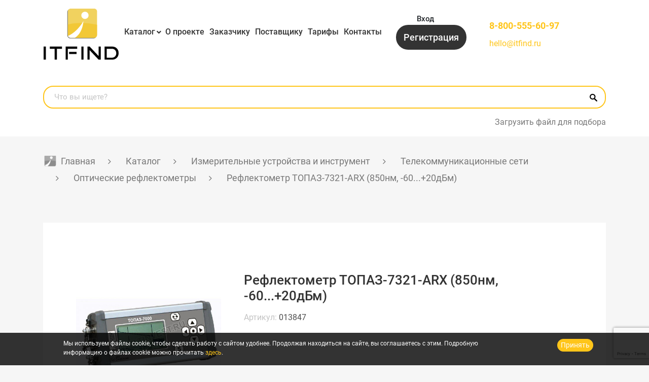

--- FILE ---
content_type: text/html; charset=UTF-8
request_url: https://itfind.ru/catalog/opticheskie-reflektometry/reflektometr-topaz-7321-arx/
body_size: 28382
content:
<!DOCTYPE html>
<html xml:lang="ru" lang="ru">
    <head>
        <title>Рефлектометр ТОПАЗ-7321-ARX (850нм,	-60...+20дБм) заказать у проверенных поставщиков на ITFIND, низкие цены, гарантия</title>
        <meta http-equiv="X-UA-Compatible" content="IE=edge">
        <meta name="viewport" content="user-scalable=no, initial-scale=1.0, maximum-scale=1.0, width=device-width">
        <meta name="yandex-verification" content="84e3a9a98269efc0" />
        <link rel="shortcut icon" type="image/x-icon" href="/favicon.ico">
                <meta name="description" content="Рефлектометр ТОПАЗ-7321-ARX (850нм,	-60...+20дБм) отправьте заявку поставщикам через ITFIND. Вы можете купить Рефлектометр ТОПАЗ-7321-ARX (850нм,	-60...+20дБм) с доставкой по РФ, официальные поставщики" />
        <script data-skip-moving="true">(function(w, d, n) {var cl = "bx-core";var ht = d.documentElement;var htc = ht ? ht.className : undefined;if (htc === undefined || htc.indexOf(cl) !== -1){return;}var ua = n.userAgent;if (/(iPad;)|(iPhone;)/i.test(ua)){cl += " bx-ios";}else if (/Windows/i.test(ua)){cl += ' bx-win';}else if (/Macintosh/i.test(ua)){cl += " bx-mac";}else if (/Linux/i.test(ua) && !/Android/i.test(ua)){cl += " bx-linux";}else if (/Android/i.test(ua)){cl += " bx-android";}cl += (/(ipad|iphone|android|mobile|touch)/i.test(ua) ? " bx-touch" : " bx-no-touch");cl += w.devicePixelRatio && w.devicePixelRatio >= 2? " bx-retina": " bx-no-retina";if (/AppleWebKit/.test(ua)){cl += " bx-chrome";}else if (/Opera/.test(ua)){cl += " bx-opera";}else if (/Firefox/.test(ua)){cl += " bx-firefox";}ht.className = htc ? htc + " " + cl : cl;})(window, document, navigator);</script>

<link href="/bitrix/js/ui/design-tokens/dist/ui.design-tokens.min.css?174879261023463" type="text/css"  rel="stylesheet" />
<link href="/bitrix/js/ui/fonts/opensans/ui.font.opensans.min.css?17419524382320" type="text/css"  rel="stylesheet" />
<link href="/bitrix/js/main/popup/dist/main.popup.bundle.min.css?174879267526589" type="text/css"  rel="stylesheet" />
<link href="/local/templates/m-startv2/components/bitrix/catalog/bootstrap_v4/style.css?1741953207853" type="text/css"  rel="stylesheet" />
<link href="/local/templates/m-startv2/components/bitrix/catalog.element/bootstrap_v4/style.css?174195320627630" type="text/css"  rel="stylesheet" />
<link href="/local/templates/m-startv2/css/normalize.css?17419532116138" type="text/css"  data-template-style="true"  rel="stylesheet" />
<link href="/local/templates/m-startv2/font-awesome5/css/all.min.css?174195321156842" type="text/css"  data-template-style="true"  rel="stylesheet" />
<link href="/local/templates/m-startv2/css/jquery-ui.css?174195321135973" type="text/css"  data-template-style="true"  rel="stylesheet" />
<link href="/local/templates/m-startv2/css/bootstrap.min.css?1741953211155748" type="text/css"  data-template-style="true"  rel="stylesheet" />
<link href="/local/templates/m-startv2/fancybox/jquery.fancybox.min.css?174195321112795" type="text/css"  data-template-style="true"  rel="stylesheet" />
<link href="/local/templates/m-startv2/slick/slick.css?17419532131779" type="text/css"  data-template-style="true"  rel="stylesheet" />
<link href="/local/templates/m-startv2/slick/slick-theme.css?17419532132887" type="text/css"  data-template-style="true"  rel="stylesheet" />
<link href="/local/templates/m-startv2/jplist/css/jplist.core.min.css?17419532125870" type="text/css"  data-template-style="true"  rel="stylesheet" />
<link href="/local/templates/m-startv2/css/custom.css?174195321148897" type="text/css"  data-template-style="true"  rel="stylesheet" />
<link href="/local/templates/m-startv2/components/bitrix/menu/header-menu/style.css?17419532091127" type="text/css"  data-template-style="true"  rel="stylesheet" />
<link href="/local/templates/m-startv2/components/bitrix/search.title/header/style.css?17419532101371" type="text/css"  data-template-style="true"  rel="stylesheet" />
<link href="/local/templates/m-startv2/components/bitrix/breadcrumb/.default/style.css?1741953205932" type="text/css"  data-template-style="true"  rel="stylesheet" />
<link href="/local/templates/m-startv2/template_styles.css?174922628542785" type="text/css"  data-template-style="true"  rel="stylesheet" />
        





                 
                <link rel="alternate" hreflang="zh" href="https://cn.itfind.ru/catalog/opticheskie-reflektometry/reflektometr-topaz-7321-arx/" />
                <link rel="alternate" hreflang="ru" href="https://itfind.ru/catalog/opticheskie-reflektometry/reflektometr-topaz-7321-arx/" />
    </head>
    <body class="">
<div class="body-wrapper">
    <div class="styckymenu">
        <div class="container">
            <div class="newheadergrid">
                <div class="headlogo heacal">
                    <a href="/">
                        <img src="/local/templates/m-startv2/images/logo.svg" alt="Logo" class="img-fluid">
                    </a>
                </div>
                <div class="headmenu heacal">
                    <div class="header-menu">
                        <div class="navbar-header d-sm-none">
                            <div class="icontoogle navbar-toggle" data-target="#top_navbar2">
                                <span></span>
                                <span></span>
                                <span></span>
                                <span></span>
                            </div>
                        </div>
                        <div id="top_navbar2" class="d-sm-block">
                                                        <nav class="header-menu-links">
    <ul>
            <li class="">
        <a href="/catalog/" class="header-menu-link">Каталог</a>
              </li>
            <li class="">
        <a href="/about/" class="header-menu-link">О проекте</a>
              </li>
            <li class="">
        <a href="/for-customer/" class="header-menu-link">Заказчику</a>
              </li>
            <li class="">
        <a href="/for-suppliers/" class="header-menu-link">Поставщику</a>
              </li>
            <li class="">
        <a href="/rates/" class="header-menu-link">Тарифы</a>
              </li>
            <li class="">
        <a href="/contacts/" class="header-menu-link">Контакты</a>
              </li>
          </ul>
</nav>
                        </div>
                    </div>
                </div>
                <div class="headbtns heacal">
                    <div class="header-auth ">
                        <a class="header-auth-link toglemenuslide " data-toggle="modal"
   data-target="#authModal">Вход</a>
<a href="/register/" class="header-auth-link-register ">Регистрация</a>

<div class="header-auth-link-lk d-none">
    Личный кабинет</div>

    <div class="header-auth-lk-menu">
<div class="header-auth-lk-block">
					<div></div>
					<span>Не проверено</span>
					</div><ul class="lk-menu">
      <li >
  <a href="/personal/" class="lk-menu-link ">Личный кабинет</a>
  </li>
            <li >
  <a href="/personal/questions/" class="lk-menu-link ">Задать вопрос</a>
  </li>
  </ul>
	<a href="?logout=yes" class="header-auth-lk-logout" rel="nofollow">Выход</a>
</div>
                    </div>
                </div>
                <div class="header-phone-locale col-7 col-sm-6 col-md-5 col-lg-3 col-xl-3  order-lg-4">
                    <div class="header-phone">
                      <a href="tel:88003338110" class="header-phone-link">8-800-333-81-10</a>
                      <a href="mailto:hello@itfind.ru">hello@itfind.ru</a>
                    </div>
                </div>
            </div>
        </div>
    </div>
    <header class="header">
        <div class="container">
            <div class="newheadergrid">
                <div class="headlogo heacal">
                    <a href="/">
                        <img src="/local/templates/m-startv2/images/logo.svg" alt="Logo" class="img-fluid">
                    </a>
                </div>
                <div class="headmenu heacal">
                    <div class="header-menu">
                        <div class="navbar-header d-sm-none">
                            <div class="icontoogle navbar-toggle" data-target="#top_navbar" data-toggle="collapse">
                                <span></span>
                                <span></span>
                                <span></span>
                                <span></span>
                            </div>
                        </div>
                        <div id="top_navbar" class="d-sm-block">
                            <nav class="header-menu-links">
    <ul>
            <li class="parent">
        <a href="/catalog/" class="header-menu-link">Каталог</a>
                  <ul class="left-menu">
                                <li class="">
                      <span><i class="fa fa-angle-right" aria-hidden="true"></i></span>
                                            <a href="/catalog/izmeritelnye-ustroystva-i-instrument/" class="root-item">Измерительные устройства и инструмент</a>
                                            <ul class="root-item level2">
                                                    <li>
                              <span><i class="fa fa-angle-right"
                                       aria-hidden="true"></i></span>
                              <a href="/catalog/apparaty-dlya-svarki-optovolokna/" class="parent">Аппараты для сварки оптоволокна</a>
                                                            <ul class="level3">
                                                                    <li><a href="/catalog/aksessuary-dlya-apparatov-svarki-optovolokna/">Аксессуары для аппаратов сварки оптоволокна</a></li>
                                                                </ul>
                                                        </li>
                                                    <li>
                              <span><i class="fa fa-angle-right"
                                       aria-hidden="true"></i></span>
                              <a href="/catalog/geodezicheskoe-oborudovanie/" class="parent">Геодезическое оборудование</a>
                                                            <ul class="level3">
                                                                    <li><a href="/catalog/lazernye-dalnomery/">Лазерные дальномеры</a></li>
                                                                    <li><a href="/catalog/lazernye-niveliry/">Лазерные нивелиры</a></li>
                                                                    <li><a href="/catalog/opticheskie-niveliry/">Оптические нивелиры</a></li>
                                                                    <li><a href="/catalog/trassoiskateli-geodezicheskie/">Трассоискатели геодезические</a></li>
                                                                    <li><a href="/catalog/tsifrovye-niveliry/">Цифровые нивелиры</a></li>
                                                                    <li><a href="/catalog/shtativy-geodezicheskie/">Штативы геодезические</a></li>
                                                                </ul>
                                                        </li>
                                                    <li>
                              <span><i class="fa fa-angle-right"
                                       aria-hidden="true"></i></span>
                              <a href="/catalog/defektoskopicheskoe-diagnosticheskoe-oborudovanie/" class="">Дефектоскопическое диагностическое оборудование</a>
                                                        </li>
                                                    <li>
                              <span><i class="fa fa-angle-right"
                                       aria-hidden="true"></i></span>
                              <a href="/catalog/metrologiya-i-vkhodnoy-kontrol/" class="parent">Метрология и входной контроль</a>
                                                            <ul class="level3">
                                                                    <li><a href="/catalog/kontrolno-diagnosticheskie-apparaty/">Контрольно диагностические аппараты</a></li>
                                                                    <li><a href="/catalog/tsifrovye-multimetry/">Цифровые мультиметры</a></li>
                                                                </ul>
                                                        </li>
                                                    <li>
                              <span><i class="fa fa-angle-right"
                                       aria-hidden="true"></i></span>
                              <a href="/catalog/oborudovanie-dlya-profilaktiki-koronavirusa/" class="">Оборудование для профилактики коронавируса</a>
                                                        </li>
                                                    <li>
                              <span><i class="fa fa-angle-right"
                                       aria-hidden="true"></i></span>
                              <a href="/catalog/radioizmeritelnoe-oborudovanie/" class="parent">Радиоизмерительное оборудование</a>
                                                            <ul class="level3">
                                                                    <li><a href="/catalog/aksessuary-dlya-ostsillografov/">Аксессуары для осциллографов</a></li>
                                                                    <li><a href="/catalog/generatory/">Генераторы</a></li>
                                                                    <li><a href="/catalog/izmeriteli-rlc-immitansa/">Измерители RLC (иммитанса)</a></li>
                                                                    <li><a href="/catalog/tsifrovye-ostsillografy/">Цифровые осциллографы</a></li>
                                                                    <li><a href="/catalog/chastotomery/">Частотомеры</a></li>
                                                                </ul>
                                                        </li>
                                                    <li>
                              <span><i class="fa fa-angle-right"
                                       aria-hidden="true"></i></span>
                              <a href="/catalog/retroreflektometry/" class="">Ретрорефлектометры</a>
                                                        </li>
                                                    <li>
                              <span><i class="fa fa-angle-right"
                                       aria-hidden="true"></i></span>
                              <a href="/catalog/telekommunikatsionnye-seti/" class="parent">Телекоммуникационные сети</a>
                                                            <ul class="level3">
                                                                    <li><a href="/catalog/opticheskie-reflektometry/">Оптические рефлектометры</a></li>
                                                                    <li><a href="/catalog/kabelnye-testery/">Кабельные тестеры</a></li>
                                                                    <li><a href="/catalog/opticheskie-testery/">Оптические тестеры</a></li>
                                                                    <li><a href="/catalog/analizatory-opticheskogo-spektra/">Анализаторы оптического спектра</a></li>
                                                                    <li><a href="/catalog/izmeriteli-opticheskoy-moshchnosti/">Измерители оптической мощности</a></li>
                                                                    <li><a href="/catalog/aksessuary/">Аксессуары</a></li>
                                                                    <li><a href="/catalog/analizatory-setevykh-protokolov/">Анализаторы сетевых протоколов</a></li>
                                                                    <li><a href="/catalog/videomikroskopy/">Видеомикроскопы</a></li>
                                                                    <li><a href="/catalog/izmeriteli-urovnya-obratnogo-otrazheniya/">Измерители уровня обратного отражения</a></li>
                                                                    <li><a href="/catalog/impulsnye-reflektometry/">Импульсные рефлектометры</a></li>
                                                                    <li><a href="/catalog/instrument/">Инструмент</a></li>
                                                                    <li><a href="/catalog/istochniki-opticheskogo-izlucheniya/">Источники оптического излучения</a></li>
                                                                    <li><a href="/catalog/opredeliteli-obryvov/">Определители обрывов</a></li>
                                                                    <li><a href="/catalog/ochistiteli-konnektorov-i-razemov/">Очистители коннекторов и разъемов</a></li>
                                                                    <li><a href="/catalog/razlichnye-ustroystva/">Различные устройства</a></li>
                                                                    <li><a href="/catalog/servisnoe-oborudovanie/">Сервисное оборудование</a></li>
                                                                    <li><a href="/catalog/skalyvateli/">Скалыватели</a></li>
                                                                    <li><a href="/catalog/telefony-opticheskie/">Телефоны оптические</a></li>
                                                                    <li><a href="/catalog/testovye-telefonnye-trubki/">Тестовые телефонные трубки</a></li>
                                                                    <li><a href="/catalog/trassoiskateli-kabelnykh-liniy/">Трассоискатели кабельных линий</a></li>
                                                                </ul>
                                                        </li>
                                                    <li>
                              <span><i class="fa fa-angle-right"
                                       aria-hidden="true"></i></span>
                              <a href="/catalog/testery-dlya-videonablyudeniya/" class="parent">Тестеры для видеонаблюдения</a>
                                                            <ul class="level3">
                                                                    <li><a href="/catalog/testery-ip-videosistem/">Тестеры IP-видеосистем</a></li>
                                                                    <li><a href="/catalog/testery-dlya-cctv/">Тестеры для CCTV</a></li>
                                                                </ul>
                                                        </li>
                                                    <li>
                              <span><i class="fa fa-angle-right"
                                       aria-hidden="true"></i></span>
                              <a href="/catalog/elektroizmeritelnye-instrumenty/" class="parent">Электроизмерительные инструменты</a>
                                                            <ul class="level3">
                                                                    <li><a href="/catalog/aksessuary-dlya-elektroizmeritelnykh-instrumentov/">Аксессуары для электроизмерительных инструментов</a></li>
                                                                    <li><a href="/catalog/analizatory-kachestva-elektroenergii/">Анализаторы качества электроэнергии</a></li>
                                                                    <li><a href="/catalog/videoskopy/">Видеоскопы</a></li>
                                                                    <li><a href="/catalog/izmeriteli-soprotivleniya-megaommetry/">Измерители сопротивления (мегаомметры)</a></li>
                                                                    <li><a href="/catalog/indikatory-i-testery-napryazheniya/">Индикаторы и тестеры напряжения</a></li>
                                                                    <li><a href="/catalog/kalibratory/">Калибраторы</a></li>
                                                                    <li><a href="/catalog/magaziny-soprotivleniy/">Магазины сопротивлений</a></li>
                                                                    <li><a href="/catalog/pirometry/">Пирометры</a></li>
                                                                    <li><a href="/catalog/tokovye-kleshchi/">Токовые клещи</a></li>
                                                                </ul>
                                                        </li>
                                                    <li>
                              <span><i class="fa fa-angle-right"
                                       aria-hidden="true"></i></span>
                              <a href="/catalog/teplovizory-stroitelnye/" class="parent">Тепловизоры строительные</a>
                                                            <ul class="level3">
                                                                    <li><a href="/catalog/aksessuary-dlya-teplovizorov/">Аксессуары для тепловизоров</a></li>
                                                                </ul>
                                                        </li>
                                                </ul>
                                        </li>
                                <li class="">
                      <span><i class="fa fa-angle-right" aria-hidden="true"></i></span>
                                            <a href="/catalog/komponenty-sks-vols/" class="root-item">Компоненты СКС, ВОЛС</a>
                                            <ul class="root-item level2">
                                                    <li>
                              <span><i class="fa fa-angle-right"
                                       aria-hidden="true"></i></span>
                              <a href="/catalog/fttx-gpon/" class="">FTTX/GPON</a>
                                                        </li>
                                                    <li>
                              <span><i class="fa fa-angle-right"
                                       aria-hidden="true"></i></span>
                              <a href="/catalog/kabel-volokonno-opticheskiy/" class="parent">Кабель волоконно-оптический</a>
                                                            <ul class="level3">
                                                                    <li><a href="/catalog/lan-kabel/">LAN-кабель</a></li>
                                                                    <li><a href="/catalog/abonentskiy-kabel/">Абонентский кабель</a></li>
                                                                    <li><a href="/catalog/v-grunt/">В грунт</a></li>
                                                                    <li><a href="/catalog/v-kanalizatsiyu/">В канализацию</a></li>
                                                                    <li><a href="/catalog/v-truby/">В трубы</a></li>
                                                                    <li><a href="/catalog/vodnaya-glubokovodnaya-prokladka/">Водная/глубоководная прокладка</a></li>
                                                                    <li><a href="/catalog/volokonno-opticheskie-sborki/">Волоконно-оптические сборки</a></li>
                                                                    <li><a href="/catalog/lokalnye/">Локальный</a></li>
                                                                    <li><a href="/catalog/opticheskie-resheniya-dlya-energetiki/">Оптические решения для энергетики</a></li>
                                                                    <li><a href="/catalog/podvesnoy/">Подвесной</a></li>
                                                                    <li><a href="/catalog/provoda-dlya-lep/">Провода для ЛЭП</a></li>
                                                                    <li><a href="/catalog/raspredelitelnyy/">Распределительный</a></li>
                                                                    <li><a href="/catalog/samonesushchie/">Самонесущий</a></li>
                                                                    <li><a href="/catalog/universalnyy/">Универсальный</a></li>
                                                                </ul>
                                                        </li>
                                                    <li>
                              <span><i class="fa fa-angle-right"
                                       aria-hidden="true"></i></span>
                              <a href="/catalog/kabel-mednyy/" class="parent">Кабель медный</a>
                                                            <ul class="level3">
                                                                    <li><a href="/catalog/vitaya-para/">Витая пара</a></li>
                                                                    <li><a href="/catalog/kommutatsionnye-paneli/">Коммутационные панели</a></li>
                                                                    <li><a href="/catalog/kommutatsionnye-shnury/">Коммутационные шнуры</a></li>
                                                                    <li><a href="/catalog/modul-vstavki/">Модуль-вставки</a></li>
                                                                </ul>
                                                        </li>
                                                    <li>
                              <span><i class="fa fa-angle-right"
                                       aria-hidden="true"></i></span>
                              <a href="/catalog/cwdm-dwdm/" class="parent">CWDM/DWDM</a>
                                                            <ul class="level3">
                                                                    <li><a href="/catalog/cwdm-dwdm-sistemy/">CWDM/DWDM системы</a></li>
                                                                    <li><a href="/catalog/opticheskie-moduli/">Оптические модули</a></li>
                                                                    <li><a href="/catalog/testirovanie-sistem-uplotneniya-cwdm/">Тестирование систем уплотнения CWDM</a></li>
                                                                </ul>
                                                        </li>
                                                    <li>
                              <span><i class="fa fa-angle-right"
                                       aria-hidden="true"></i></span>
                              <a href="/catalog/passivnoe-setevoe-oborudovanie/" class="parent">Пассивное сетевое оборудование</a>
                                                            <ul class="level3">
                                                                    <li><a href="/catalog/ctandartnye-patch-kordy/">Cтандартные патч-корды</a></li>
                                                                    <li><a href="/catalog/attenyuatory/">Аттенюаторы</a></li>
                                                                    <li><a href="/catalog/blok-konteyner/">Блок-контейнер</a></li>
                                                                    <li><a href="/catalog/bloki-rozetok-1u/">Блоки розеток 1U</a></li>
                                                                    <li><a href="/catalog/bronirovannye-patchkordy/">Бронированные патчкорды</a></li>
                                                                    <li><a href="/catalog/grozozashchita/">Грозозащита</a></li>
                                                                    <li><a href="/catalog/kabel-pitaniya/">Кабель питания</a></li>
                                                                    <li><a href="/catalog/kassetnye-mednye-i-opticheskie-mtp-resheniya/">Кассетные медные и оптические MTP- решения</a></li>
                                                                    <li><a href="/catalog/komplektuyushchie-krone/">Комплектующие KRONE</a></li>
                                                                    <li><a href="/catalog/konnektory-dlya-ftth-splice-on-connectors-ilsintech/">Коннекторы для FTTH (Splice-On Connectors) Ilsintech</a></li>
                                                                    <li><a href="/catalog/krossy-opticheskie/">Кроссы оптические</a></li>
                                                                    <li><a href="/catalog/montazhnye-shnury/">Монтажные шнуры</a></li>
                                                                    <li><a href="/catalog/opticheskie-adaptery/">Оптические адаптеры</a></li>
                                                                    <li><a href="/catalog/opticheskie-mufty/">Оптические муфты</a></li>
                                                                    <li><a href="/catalog/opticheskie-pigteyly/">Оптические пигтейлы</a></li>
                                                                    <li><a href="/catalog/patchkordy-lc-lc-uniboot/">Патчкорды LC-LC Uniboot</a></li>
                                                                    <li><a href="/catalog/telekommunikatsionnye-shkafy/">Телекоммуникационные шкафы</a></li>
                                                                    <li><a href="/catalog/komplektuyushchie-dlya-shkafov/">Комплектующие для шкафов</a></li>
                                                                </ul>
                                                        </li>
                                                    <li>
                              <span><i class="fa fa-angle-right"
                                       aria-hidden="true"></i></span>
                              <a href="/catalog/telefonnoe-oborudobanie/" class="parent">Телефонное оборудование</a>
                                                            <ul class="level3">
                                                                    <li><a href="/catalog/kontrolno-ispytatelnye-pribory/">Контрольно-испытательные приборы</a></li>
                                                                    <li><a href="/catalog/stanion-line-svyzi/">Станции прямой связи</a></li>
                                                                    <li><a href="/catalog/telefonnoe-komutazionoe-oborudobanie88905997/">Телефонное коммутационное оборудование</a></li>
                                                                    <li><a href="/catalog/telefonnye-apparaty/">Телефонные аппараты</a></li>
                                                                </ul>
                                                        </li>
                                                </ul>
                                        </li>
                                <li class="">
                      <span><i class="fa fa-angle-right" aria-hidden="true"></i></span>
                                            <a href="/catalog/sistemy-bezopasnosti/" class="root-item">Системы безопасности</a>
                                            <ul class="root-item level2">
                                                    <li>
                              <span><i class="fa fa-angle-right"
                                       aria-hidden="true"></i></span>
                              <a href="/catalog/videonablyudenie/" class="parent">Видеонаблюдение</a>
                                                            <ul class="level3">
                                                                    <li><a href="/catalog/ip-videoservery/">IP видеосерверы</a></li>
                                                                    <li><a href="/catalog/ip-videonablyudenie/">IP-видеонаблюдение</a></li>
                                                                    <li><a href="/catalog/ip-domofoniya/">IP-домофония</a></li>
                                                                    <li><a href="/catalog/tvi-videonablyudenie/">TVI-видеонаблюдение</a></li>
                                                                    <li><a href="/catalog/aksessuary-dlya-videonablyudeniya/">Аксессуары для видеонаблюдения</a></li>
                                                                    <li><a href="/catalog/videoregistratory/">Видеорегистраторы</a></li>
                                                                    <li><a href="/catalog/istochniki-pitaniya-dlya-videonablyudeniya/">Источники питания для видеонаблюдения</a></li>
                                                                    <li><a href="/catalog/kronshteyny-i-krepleniya/">Кронштейны и крепления</a></li>
                                                                    <li><a href="/catalog/multigibridnoe-videonablyudenie/">Мультигибридное видеонаблюдение</a></li>
                                                                    <li><a href="/catalog/programmnoe-obespechenie/">Программное обеспечение</a></li>
                                                                    <li><a href="/catalog/termokozhukhi/">Термокожухи</a></li>
                                                                    <li><a href="/catalog/termoshkafy/">Термошкафы</a></li>
                                                                </ul>
                                                        </li>
                                                    <li>
                              <span><i class="fa fa-angle-right"
                                       aria-hidden="true"></i></span>
                              <a href="/catalog/opoveshchenie/" class="">Оповещение</a>
                                                        </li>
                                                    <li>
                              <span><i class="fa fa-angle-right"
                                       aria-hidden="true"></i></span>
                              <a href="/catalog/okhranno-pozharnaya-signalizatsiya/" class="">Охранно-пожарная сигнализация</a>
                                                        </li>
                                                    <li>
                              <span><i class="fa fa-angle-right"
                                       aria-hidden="true"></i></span>
                              <a href="/catalog/sistemy-kontrolya-prokhoda/" class="parent">Системы контроля прохода</a>
                                                            <ul class="level3">
                                                                    <li><a href="/catalog/dlya-transporta/">Для транспорта</a></li>
                                                                    <li><a href="/catalog/dosmotrovoe-oborudovanie/">Досмотровое оборудование</a></li>
                                                                    <li><a href="/catalog/turnikety/">Турникеты</a></li>
                                                                </ul>
                                                        </li>
                                                    <li>
                              <span><i class="fa fa-angle-right"
                                       aria-hidden="true"></i></span>
                              <a href="/catalog/skud/" class="parent">СКУД</a>
                                                            <ul class="level3">
                                                                    <li><a href="/catalog/biometricheskie-terminaly/">Биометрические терминалы</a></li>
                                                                    <li><a href="/catalog/kontrollery/">Контроллеры</a></li>
                                                                    <li><a href="/catalog/schityvateli/">Считыватели</a></li>
                                                                </ul>
                                                        </li>
                                                    <li>
                              <span><i class="fa fa-angle-right"
                                       aria-hidden="true"></i></span>
                              <a href="/catalog/sredstva-zashchity-informatsii/" class="">Средства защиты информации</a>
                                                        </li>
                                                    <li>
                              <span><i class="fa fa-angle-right"
                                       aria-hidden="true"></i></span>
                              <a href="/catalog/umnyy-dom/" class="">Умный дом</a>
                                                        </li>
                                                    <li>
                              <span><i class="fa fa-angle-right"
                                       aria-hidden="true"></i></span>
                              <a href="/catalog/uchet-rabochego-vremeni/" class="">Учет рабочего времени</a>
                                                        </li>
                                                </ul>
                                        </li>
                                <li class="">
                      <span><i class="fa fa-angle-right" aria-hidden="true"></i></span>
                                            <a href="/catalog/avtomatizatsiya-monitoring-m2m/" class="root-item">Автоматизация, мониторинг, M2M</a>
                                            <ul class="root-item level2">
                                                    <li>
                              <span><i class="fa fa-angle-right"
                                       aria-hidden="true"></i></span>
                              <a href="/catalog/servery-tochnogo-vremeni/" class=""> Серверы точного времени</a>
                                                        </li>
                                                    <li>
                              <span><i class="fa fa-angle-right"
                                       aria-hidden="true"></i></span>
                              <a href="/catalog/data-tsentr/" class="parent">Дата центр</a>
                                                            <ul class="level3">
                                                                    <li><a href="/catalog/mobilnyy-tsod/">Мобильный ЦОД</a></li>
                                                                </ul>
                                                        </li>
                                                    <li>
                              <span><i class="fa fa-angle-right"
                                       aria-hidden="true"></i></span>
                              <a href="/catalog/monitoring-servernykh-tsod/" class="parent">Мониторинг серверных/ЦОД</a>
                                                            <ul class="level3">
                                                                    <li><a href="/catalog/sistema-kontrolya-actidata/">Система контроля Actidata</a></li>
                                                                    <li><a href="/catalog/sistema-kontrolya-EctoControl/">Система контроля EctoControl</a></li>
                                                                    <li><a href="/catalog/sistema-kontrolya-skycontrol/">Система контроля SkyControl</a></li>
                                                                    <li><a href="/catalog/sistema-kontrolya-vutlan/">Система контроля Vutlan</a></li>
                                                                </ul>
                                                        </li>
                                                    <li>
                              <span><i class="fa fa-angle-right"
                                       aria-hidden="true"></i></span>
                              <a href="/catalog/promyshlennye-pk-i-noutbuki/" class="parent">Промышленные ПК и ноутбуки</a>
                                                            <ul class="level3">
                                                                    <li><a href="/catalog/zashchishchennye-noutbuki-getac/">Защищенные ноутбуки Getac</a></li>
                                                                </ul>
                                                        </li>
                                                    <li>
                              <span><i class="fa fa-angle-right"
                                       aria-hidden="true"></i></span>
                              <a href="/catalog/sistemy-kontrolya-okruzhayushchey-sredy/" class="parent">Системы контроля окружающей среды</a>
                                                            <ul class="level3">
                                                                    <li><a href="/catalog/ph-metry-i-trm/">pH-метры и ТРМ</a></li>
                                                                    <li><a href="/catalog/aksessuary-dlya-sistem-kontrolya-sredy/">Аксессуары для систем контроля среды</a></li>
                                                                    <li><a href="/catalog/analizatory-kholodilnykh-sistem/">Анализаторы холодильных систем</a></li>
                                                                    <li><a href="/catalog/anemometry-i-balometry-skorost-vozdukha/">Анемометры и Балометры (скорость воздуха)</a></li>
                                                                    <li><a href="/catalog/gazoanalizatory/">Газоанализаторы</a></li>
                                                                    <li><a href="/catalog/gigrometry/">Гигрометры</a></li>
                                                                    <li><a href="/catalog/difmanometry/">Дифманометры</a></li>
                                                                    <li><a href="/catalog/izmeriteli-parametrov-sredy/">Измерители параметров среды</a></li>
                                                                    <li><a href="/catalog/loggery-dannykh/">Логгеры данных</a></li>
                                                                    <li><a href="/catalog/lyuks-zvuk-skorost-vrashcheniya-osveshchyennost/">Люкс, звук, скорость вращения, освещённость</a></li>
                                                                    <li><a href="/catalog/smart-zondy/">Смарт-зонды</a></li>
                                                                    <li><a href="/catalog/schetchiki-szhatogo-vozdukha/">Счетчики сжатого воздуха</a></li>
                                                                    <li><a href="/catalog/termometry/">Термометры</a></li>
                                                                    <li><a href="/catalog/termometry-pishchevye/">Термометры пищевые</a></li>
                                                                    <li><a href="/catalog/testery-vozdukha/">Тестеры воздуха</a></li>
                                                                    <li><a href="/catalog/testy-hygiena/">Тесты Hygiena</a></li>
                                                                    <li><a href="/catalog/shumomery-i-analizatory-pyli-casella/">Шумомеры и анализаторы пыли Casella</a></li>
                                                                </ul>
                                                        </li>
                                                    <li>
                              <span><i class="fa fa-angle-right"
                                       aria-hidden="true"></i></span>
                              <a href="/catalog/tonkie-klienty/" class="parent">Тонкие клиенты</a>
                                                            <ul class="level3">
                                                                    <li><a href="/catalog/kabeli-i-bloki-pitaniya/">Кабели и блоки питания</a></li>
                                                                    <li><a href="/catalog/komponenty-i-moduli/">Компоненты и модули</a></li>
                                                                    <li><a href="/catalog/tonkie-klienty-tonk/">Тонкие клиенты ТОНК</a></li>
                                                                </ul>
                                                        </li>
                                                    <li>
                              <span><i class="fa fa-angle-right"
                                       aria-hidden="true"></i></span>
                              <a href="/catalog/besprovodnye-ustroystva/" class="parent">Беспроводные устройства</a>
                                                            <ul class="level3">
                                                                    <li><a href="/catalog/besprovodnye-ustroystva-dlya-promyshlennogo-ethernet/">Беспроводные устройства для промышленного Ethernet</a></li>
                                                                    <li><a href="/catalog/radiomosty-dlya-interneta/">Радиомосты для интернета</a></li>
                                                                </ul>
                                                        </li>
                                                </ul>
                                        </li>
                                <li class="">
                      <span><i class="fa fa-angle-right" aria-hidden="true"></i></span>
                                            <a href="/catalog/audio-video-oborudovanie/" class="root-item">Аудио-видео оборудование</a>
                                            <ul class="root-item level2">
                                                    <li>
                              <span><i class="fa fa-angle-right"
                                       aria-hidden="true"></i></span>
                              <a href="/catalog/pdp-paneli/" class="">PDP Панели</a>
                                                        </li>
                                                    <li>
                              <span><i class="fa fa-angle-right"
                                       aria-hidden="true"></i></span>
                              <a href="/catalog/akusticheskie-sistemy/" class="">Акустические системы</a>
                                                        </li>
                                                    <li>
                              <span><i class="fa fa-angle-right"
                                       aria-hidden="true"></i></span>
                              <a href="/catalog/audio-istochniki/" class="">Аудио источники</a>
                                                        </li>
                                                    <li>
                              <span><i class="fa fa-angle-right"
                                       aria-hidden="true"></i></span>
                              <a href="/catalog/videopaneli/" class="">Видеопанели</a>
                                                        </li>
                                                    <li>
                              <span><i class="fa fa-angle-right"
                                       aria-hidden="true"></i></span>
                              <a href="/catalog/videoprotsessory/" class="">Видеопроцессоры</a>
                                                        </li>
                                                    <li>
                              <span><i class="fa fa-angle-right"
                                       aria-hidden="true"></i></span>
                              <a href="/catalog/dokument-kamery/" class="">Документ-камеры</a>
                                                        </li>
                                                    <li>
                              <span><i class="fa fa-angle-right"
                                       aria-hidden="true"></i></span>
                              <a href="/catalog/interaktivnye-doski/" class="">Интерактивные доски</a>
                                                        </li>
                                                    <li>
                              <span><i class="fa fa-angle-right"
                                       aria-hidden="true"></i></span>
                              <a href="/catalog/interaktivnye-paneli/" class="">Интерактивные панели</a>
                                                        </li>
                                                    <li>
                              <span><i class="fa fa-angle-right"
                                       aria-hidden="true"></i></span>
                              <a href="/catalog/interaktivnye-sistemy-golosovaniya/" class="">Интерактивные системы голосования</a>
                                                        </li>
                                                    <li>
                              <span><i class="fa fa-angle-right"
                                       aria-hidden="true"></i></span>
                              <a href="/catalog/kabeli-konnektory-aksessuary/" class="">Кабели, коннекторы, аксессуары</a>
                                                        </li>
                                                    <li>
                              <span><i class="fa fa-angle-right"
                                       aria-hidden="true"></i></span>
                              <a href="/catalog/kommutatory-i-matrichnye-kommutatory/" class="">Коммутаторы и матричные коммутаторы</a>
                                                        </li>
                                                    <li>
                              <span><i class="fa fa-angle-right"
                                       aria-hidden="true"></i></span>
                              <a href="/catalog/kongress-pulty/" class="">Конгресс пульты</a>
                                                        </li>
                                                    <li>
                              <span><i class="fa fa-angle-right"
                                       aria-hidden="true"></i></span>
                              <a href="/catalog/krepleniya-dlya-proektorov/" class="">Крепления для проекторов</a>
                                                        </li>
                                                    <li>
                              <span><i class="fa fa-angle-right"
                                       aria-hidden="true"></i></span>
                              <a href="/catalog/lampy-dlya-proektorov/" class="">Лампы для проекторов</a>
                                                        </li>
                                                    <li>
                              <span><i class="fa fa-angle-right"
                                       aria-hidden="true"></i></span>
                              <a href="/catalog/linzy-k-proektoram/" class="">Линзы к проекторам</a>
                                                        </li>
                                                    <li>
                              <span><i class="fa fa-angle-right"
                                       aria-hidden="true"></i></span>
                              <a href="/catalog/lifty-proektornye/" class="">Лифты проекторные</a>
                                                        </li>
                                                    <li>
                              <span><i class="fa fa-angle-right"
                                       aria-hidden="true"></i></span>
                              <a href="/catalog/masshtabatory-i-preobrazovateli-signalov/" class="">Масштабаторы и преобразователи сигналов</a>
                                                        </li>
                                                    <li>
                              <span><i class="fa fa-angle-right"
                                       aria-hidden="true"></i></span>
                              <a href="/catalog/mikrofony/" class="">Микрофоны</a>
                                                        </li>
                                                    <li>
                              <span><i class="fa fa-angle-right"
                                       aria-hidden="true"></i></span>
                              <a href="/catalog/mikshery-i-audio-protsessory/" class="">Микшеры и аудио процессоры</a>
                                                        </li>
                                                    <li>
                              <span><i class="fa fa-angle-right"
                                       aria-hidden="true"></i></span>
                              <a href="/catalog/mobilnye-klassy-virtualnoy-realnosti/" class="">Мобильные классы виртуальной реальности</a>
                                                        </li>
                                                    <li>
                              <span><i class="fa fa-angle-right"
                                       aria-hidden="true"></i></span>
                              <a href="/catalog/multimedia-proektory/" class="">Мультимедиа-проекторы</a>
                                                        </li>
                                                    <li>
                              <span><i class="fa fa-angle-right"
                                       aria-hidden="true"></i></span>
                              <a href="/catalog/obektivy-dlya-proektorov/" class="">Объективы для проекторов</a>
                                                        </li>
                                                    <li>
                              <span><i class="fa fa-angle-right"
                                       aria-hidden="true"></i></span>
                              <a href="/catalog/sistemy-sinkhroperevoda/" class="">Системы синхроперевода</a>
                                                        </li>
                                                    <li>
                              <span><i class="fa fa-angle-right"
                                       aria-hidden="true"></i></span>
                              <a href="/catalog/udliniteli-interfeysa-i-povtoriteli/" class="">Удлинители интерфейса и повторители</a>
                                                        </li>
                                                    <li>
                              <span><i class="fa fa-angle-right"
                                       aria-hidden="true"></i></span>
                              <a href="/catalog/usiliteli-moshchnosti/" class="">Усилители мощности</a>
                                                        </li>
                                                    <li>
                              <span><i class="fa fa-angle-right"
                                       aria-hidden="true"></i></span>
                              <a href="/catalog/tsentralnyy-blok/" class="">Центральный блок</a>
                                                        </li>
                                                    <li>
                              <span><i class="fa fa-angle-right"
                                       aria-hidden="true"></i></span>
                              <a href="/catalog/ekrany/" class="">Экраны</a>
                                                        </li>
                                                </ul>
                                        </li>
                                <li class="">
                      <span><i class="fa fa-angle-right" aria-hidden="true"></i></span>
                                            <a href="/catalog/setevoe-ip-oborudovanie/" class="root-item">Сетевое / IP оборудование</a>
                                            <ul class="root-item level2">
                                                    <li>
                              <span><i class="fa fa-angle-right"
                                       aria-hidden="true"></i></span>
                              <a href="/catalog/poe-inzhektory-splittery/" class="">PoE инжекторы, сплиттеры</a>
                                                        </li>
                                                    <li>
                              <span><i class="fa fa-angle-right"
                                       aria-hidden="true"></i></span>
                              <a href="/catalog/sdh-multipleksory/" class="">SDH мультиплексоры</a>
                                                        </li>
                                                    <li>
                              <span><i class="fa fa-angle-right"
                                       aria-hidden="true"></i></span>
                              <a href="/catalog/adaptery-pitaniya/" class="">Адаптеры питания</a>
                                                        </li>
                                                    <li>
                              <span><i class="fa fa-angle-right"
                                       aria-hidden="true"></i></span>
                              <a href="/catalog/besprovodnye-tochki-dostupa/" class="">Беспроводные точки доступа</a>
                                                        </li>
                                                    <li>
                              <span><i class="fa fa-angle-right"
                                       aria-hidden="true"></i></span>
                              <a href="/catalog/kommutatory-ethernet/" class="parent">Коммутаторы Ethernet</a>
                                                            <ul class="level3">
                                                                    <li><a href="/catalog/aksessuary-dlya-kommutatorov/">Аксессуары для коммутаторов</a></li>
                                                                    <li><a href="/catalog/kommutatory-fiber-channel/">Коммутаторы Fiber Channel</a></li>
                                                                    <li><a href="/catalog/modulnye-kommutatory/">Модульные коммутаторы</a></li>
                                                                </ul>
                                                        </li>
                                                    <li>
                              <span><i class="fa fa-angle-right"
                                       aria-hidden="true"></i></span>
                              <a href="/catalog/marshrutizatory/" class="">Маршрутизаторы</a>
                                                        </li>
                                                    <li>
                              <span><i class="fa fa-angle-right"
                                       aria-hidden="true"></i></span>
                              <a href="/catalog/mediakonvertery/" class="parent">Медиаконвертеры</a>
                                                            <ul class="level3">
                                                                    <li><a href="/catalog/mediakonvertery-10g/">Медиаконвертеры 10G</a></li>
                                                                    <li><a href="/catalog/mediakonvertery-1g/">Медиаконвертеры 1G</a></li>
                                                                </ul>
                                                        </li>
                                                    <li>
                              <span><i class="fa fa-angle-right"
                                       aria-hidden="true"></i></span>
                              <a href="/catalog/mezhsetevye-ekrany/" class="">Межсетевые экраны</a>
                                                        </li>
                                                    <li>
                              <span><i class="fa fa-angle-right"
                                       aria-hidden="true"></i></span>
                              <a href="/catalog/sistemy-videokonferentssvyazi-vks/" class="parent">Системы видеоконференцсвязи ВКС</a>
                                                            <ul class="level3">
                                                                    <li><a href="/catalog/terminaly-vks/">Терминалы ВКС</a></li>
                                                                    <li><a href="/catalog/videoterminaly-microsoft-room/">Видеотерминалы Microsoft Room</a></li>
                                                                    <li><a href="/catalog/videoterminaly-zoom-room/">Видеотерминалы Zoom Room</a></li>
                                                                    <li><a href="/catalog/servernye-resheniya-vks/">Серверные решения ВКС</a></li>
                                                                    <li><a href="/catalog/USB-videokamery-i-byod-rescheniy/">USB-видеокамеры и BYOD-решения</a></li>
                                                                    <li><a href="/catalog/sistemy-smart-workspace/">Системы Smart Workspace</a></li>
                                                                    <li><a href="/catalog/acsessuary-vsk/">Аксессуары</a></li>
                                                                    <li><a href="/catalog/stoyki-i-krepleniya-dlya-vks/">Стойки и крепления для ВКС</a></li>
                                                                    <li><a href="/catalog/demo-komplekty/">Демо-комплекты</a></li>
                                                                    <li><a href="/catalog/servis-ams/">Сервис AMS</a></li>
                                                                    <li><a href="/catalog/sistemy-videokonferencsvaizi-cisco/">Система видеоконференцсвязи Cisco</a></li>
                                                                </ul>
                                                        </li>
                                                    <li>
                              <span><i class="fa fa-angle-right"
                                       aria-hidden="true"></i></span>
                              <a href="/catalog/voip/" class="parent">VoIP</a>
                                                            <ul class="level3">
                                                                    <li><a href="/catalog/ip-telefony/">IP телефоны</a></li>
                                                                    <li><a href="/catalog/ip-atc/">IP-ATC</a></li>
                                                                    <li><a href="/catalog/voip-shlyuzy/">VoIP-шлюзы</a></li>
                                                                    <li><a href="/catalog/telefonnye-garnitury/">Телефонные гарнитуры</a></li>
                                                                </ul>
                                                        </li>
                                                </ul>
                                        </li>
                                <li class="">
                      <span><i class="fa fa-angle-right" aria-hidden="true"></i></span>
                                            <a href="/catalog/servery-skhd/" class="root-item">Серверы/СХД</a>
                                            <ul class="root-item level2">
                                                    <li>
                              <span><i class="fa fa-angle-right"
                                       aria-hidden="true"></i></span>
                              <a href="/catalog/blade-servery/" class="">Blade-серверы</a>
                                                        </li>
                                                    <li>
                              <span><i class="fa fa-angle-right"
                                       aria-hidden="true"></i></span>
                              <a href="/catalog/komplektuyushchie-dlya-serverov/" class="">Комплектующие для серверов</a>
                                                        </li>
                                                    <li>
                              <span><i class="fa fa-angle-right"
                                       aria-hidden="true"></i></span>
                              <a href="/catalog/sistemy-khraneniya-dannykh/" class="">Системы хранения данных</a>
                                                        </li>
                                                    <li>
                              <span><i class="fa fa-angle-right"
                                       aria-hidden="true"></i></span>
                              <a href="/catalog/stoechnye-servera/" class="">Стоечные сервера</a>
                                                        </li>
                                                </ul>
                                        </li>
                                <li class="">
                      <span><i class="fa fa-angle-right" aria-hidden="true"></i></span>
                                            <a href="/catalog/pk-orgtekhnika/" class="root-item">ПК/оргтехника</a>
                                            <ul class="root-item level2">
                                                    <li>
                              <span><i class="fa fa-angle-right"
                                       aria-hidden="true"></i></span>
                              <a href="/catalog/desktops/" class="">Десктопы/Неттопы</a>
                                                        </li>
                                                    <li>
                              <span><i class="fa fa-angle-right"
                                       aria-hidden="true"></i></span>
                              <a href="/catalog/keyboards/" class="">Клавиатуры</a>
                                                        </li>
                                                    <li>
                              <span><i class="fa fa-angle-right"
                                       aria-hidden="true"></i></span>
                              <a href="/catalog/monitory/" class="">Мониторы</a>
                                                        </li>
                                                    <li>
                              <span><i class="fa fa-angle-right"
                                       aria-hidden="true"></i></span>
                              <a href="/catalog/monobloki-dlya-biznesa/" class="">Моноблоки для бизнеса</a>
                                                        </li>
                                                    <li>
                              <span><i class="fa fa-angle-right"
                                       aria-hidden="true"></i></span>
                              <a href="/catalog/mfps/" class="parent">МФУ лазерные</a>
                                                            <ul class="level3">
                                                                    <li><a href="/catalog/supplies/">Расходные материалы</a></li>
                                                                </ul>
                                                        </li>
                                                    <li>
                              <span><i class="fa fa-angle-right"
                                       aria-hidden="true"></i></span>
                              <a href="/catalog/headphones/" class="">Наушники и гарнитуры</a>
                                                        </li>
                                                    <li>
                              <span><i class="fa fa-angle-right"
                                       aria-hidden="true"></i></span>
                              <a href="/catalog/notebooks/" class="parent">Ноутбуки</a>
                                                            <ul class="level3">
                                                                    <li><a href="/catalog/noutbuki-14/">Ноутбуки\14&quot;+</a></li>
                                                                    <li><a href="/catalog/noutbuki-15/">Ноутбуки\15&quot;+</a></li>
                                                                </ul>
                                                        </li>
                                                    <li>
                              <span><i class="fa fa-angle-right"
                                       aria-hidden="true"></i></span>
                              <a href="/catalog/tablet/" class="">Планшетные ПК</a>
                                                        </li>
                                                    <li>
                              <span><i class="fa fa-angle-right"
                                       aria-hidden="true"></i></span>
                              <a href="/catalog/promyschlennay-print/" class="parent">Промышленная печать</a>
                                                            <ul class="level3">
                                                                    <li><a href="/catalog/markirovka-laserom/">Маркировка лазером</a></li>
                                                                    <li><a href="/catalog/markirovka-zhernilami/">Маркировка чернилами</a></li>
                                                                    <li><a href="/catalog/Termopezhat/">Термопечать</a></li>
                                                                    <li><a href="/catalog/UF-print/">Ультрафиолетовая печать</a></li>
                                                                </ul>
                                                        </li>
                                                    <li>
                              <span><i class="fa fa-angle-right"
                                       aria-hidden="true"></i></span>
                              <a href="/catalog/scanners/" class="">Сканеры</a>
                                                        </li>
                                                    <li>
                              <span><i class="fa fa-angle-right"
                                       aria-hidden="true"></i></span>
                              <a href="/catalog/smartfoni/" class="">Смартфоны</a>
                                                        </li>
                                                </ul>
                                        </li>
                                <li class="">
                      <span><i class="fa fa-angle-right" aria-hidden="true"></i></span>
                                            <a href="/catalog/elektrooborudovanie/" class="root-item">Электрооборудование</a>
                                            <ul class="root-item level2">
                                                    <li>
                              <span><i class="fa fa-angle-right"
                                       aria-hidden="true"></i></span>
                              <a href="/catalog/istochniki-bespereboynogo-pitaniya/" class="parent">Источники бесперебойного питания</a>
                                                            <ul class="level3">
                                                                    <li><a href="/catalog/ibp-santak/">ИБП SANTAK </a></li>
                                                                </ul>
                                                        </li>
                                                    <li>
                              <span><i class="fa fa-angle-right"
                                       aria-hidden="true"></i></span>
                              <a href="/catalog/bloki-batarey-dlya-ibp/" class="">Блоки батарей для ИБП</a>
                                                        </li>
                                                    <li>
                              <span><i class="fa fa-angle-right"
                                       aria-hidden="true"></i></span>
                              <a href="/catalog/aksessuary-dlya-ibp/" class="">Аксессуары для ИБП</a>
                                                        </li>
                                                    <li>
                              <span><i class="fa fa-angle-right"
                                       aria-hidden="true"></i></span>
                              <a href="/catalog/akkumulaytory/" class="parent">Аккумуляторы</a>
                                                            <ul class="level3">
                                                                    <li><a href="/catalog/litiyvye/">Литиевые</a></li>
                                                                    <li><a href="/catalog/litiy-felezo-fosfornye/">Литий-железо-фосфатные</a></li>
                                                                    <li><a href="/catalog/svincovo-kislotnye/">Свинцово-кислотные</a></li>
                                                                </ul>
                                                        </li>
                                                    <li>
                              <span><i class="fa fa-angle-right"
                                       aria-hidden="true"></i></span>
                              <a href="/catalog/generetory/" class="">Генераторы</a>
                                                        </li>
                                                    <li>
                              <span><i class="fa fa-angle-right"
                                       aria-hidden="true"></i></span>
                              <a href="/catalog/zaryadnye-ustroystva/" class="">Зарядные устройства</a>
                                                        </li>
                                                    <li>
                              <span><i class="fa fa-angle-right"
                                       aria-hidden="true"></i></span>
                              <a href="/catalog/istochniki-vtorichnogo-pitaniya/" class="">Источники вторичного питания</a>
                                                        </li>
                                                    <li>
                              <span><i class="fa fa-angle-right"
                                       aria-hidden="true"></i></span>
                              <a href="/catalog/lazernoe-oborudovanie/" class="">Лазерное оборудование</a>
                                                        </li>
                                                    <li>
                              <span><i class="fa fa-angle-right"
                                       aria-hidden="true"></i></span>
                              <a href="/catalog/ustroystvo-testirovaniya-akb/" class="">Устройство тестирования АКБ</a>
                                                        </li>
                                                    <li>
                              <span><i class="fa fa-angle-right"
                                       aria-hidden="true"></i></span>
                              <a href="/catalog/elektromontaq/" class="parent">Электромонтаж</a>
                                                            <ul class="level3">
                                                                    <li><a href="/catalog/izdeliya-dlya-elektromontazha/">Изделия для электромонтажа</a></li>
                                                                    <li><a href="/catalog/instrument-i-oborudovanie/">Инструмент и оборудование</a></li>
                                                                    <li><a href="/catalog/klemmy-klemmnye-bloki/">Клеммы, клеммные блоки</a></li>
                                                                    <li><a href="/catalog/knopki-knopochnye-posty-pereklyuchateli-indikatsiya/">Кнопки, кнопочные посты, переключатели, индикация</a></li>
                                                                    <li><a href="/catalog/kolonny/">Колонны</a></li>
                                                                    <li><a href="/catalog/kontrol-mikroklimata/">Контроль микроклимата</a></li>
                                                                    <li><a href="/catalog/luki/">Люки</a></li>
                                                                    <li><a href="/catalog/markirovka/">Маркировка</a></li>
                                                                    <li><a href="/catalog/ustroystva-elektropitaniya/">Устройства электропитания</a></li>
                                                                    <li><a href="/catalog/shkafy-korpusa-pulty-korobki/">Шкафы, корпуса, пульты, коробки</a></li>
                                                                    <li><a href="/catalog/elektrodetali/">Электродетали</a></li>
                                                                </ul>
                                                        </li>
                                                </ul>
                                        </li>
                                <li class="">
                      <span><i class="fa fa-angle-right" aria-hidden="true"></i></span>
                                            <a href="/catalog/radio-i-tv-oborudovanie/" class="root-item">Радио и ТВ оборудование</a>
                                            <ul class="root-item level2">
                                                    <li>
                              <span><i class="fa fa-angle-right"
                                       aria-hidden="true"></i></span>
                              <a href="/catalog/analiz-tv-signala/" class="">Анализ ТВ сигнала</a>
                                                        </li>
                                                    <li>
                              <span><i class="fa fa-angle-right"
                                       aria-hidden="true"></i></span>
                              <a href="/catalog/antenny/" class="parent">Антенны</a>
                                                            <ul class="level3">
                                                                    <li><a href="/catalog/usiliteli-TV/">TV Усилители</a></li>
                                                                    <li><a href="/catalog/summatory-tv/">TV Сумматоры, фильтры, разветвители </a></li>
                                                                    <li><a href="/catalog/antenny-3G-4G/">Антенны 3G/4G, WiFi, кабели, переходники</a></li>
                                                                    <li><a href="/catalog/antenny-UHF/">Антенны дециметрового диапазона (UHF)</a></li>
                                                                    <li><a href="/catalog/antenny-dipolnye/">Антенны дипольные</a></li>
                                                                    <li><a href="/catalog/antenny-VHF/">Антенны метрового диапазона (VHF)</a></li>
                                                                    <li><a href="/catalog/antenny-radio/">Антенны радиоприемные</a></li>
                                                                    <li><a href="/catalog/antenny-VHF-UHF/">Антенны широкополосные (VHF+UHF)</a></li>
                                                                    <li><a href="/catalog/bloki-pitania-for-antenn/">Блоки и инжекторы питания</a></li>
                                                                    <li><a href="/catalog/machty-kronschteyny2564/">Мачты, кронштейны для антенн</a></li>
                                                                </ul>
                                                        </li>
                                                    <li>
                              <span><i class="fa fa-angle-right"
                                       aria-hidden="true"></i></span>
                              <a href="/catalog/radio-kontrol/" class="">Радио контроль</a>
                                                        </li>
                                                    <li>
                              <span><i class="fa fa-angle-right"
                                       aria-hidden="true"></i></span>
                              <a href="/catalog/radiomontazhnoe-oborudovanie/" class="parent">Радиомонтажное оборудование</a>
                                                            <ul class="level3">
                                                                    <li><a href="/catalog/payalnoe-oborudovanie/">Паяльное оборудование</a></li>
                                                                </ul>
                                                        </li>
                                                </ul>
                                        </li>
                        </ul>
              </li>
            <li class="">
        <a href="/about/" class="header-menu-link">О проекте</a>
              </li>
            <li class="">
        <a href="/for-customer/" class="header-menu-link">Заказчику</a>
              </li>
            <li class="">
        <a href="/for-suppliers/" class="header-menu-link">Поставщику</a>
              </li>
            <li class="">
        <a href="/rates/" class="header-menu-link">Тарифы</a>
              </li>
            <li class="">
        <a href="/contacts/" class="header-menu-link">Контакты</a>
              </li>
          </ul>
</nav>
                        </div>
                    </div>
                </div>
                <div class="headbtns heacal">
                    <div class="header-auth ">
                        <a class="header-auth-link toglemenuslide " data-toggle="modal"
   data-target="#authModal">Вход</a>
<a href="/register/" class="header-auth-link-register ">Регистрация</a>

<div class="header-auth-link-lk d-none">
    Личный кабинет</div>

    <div class="header-auth-lk-menu">
<div class="header-auth-lk-block">
					<div></div>
					<span>Не проверено</span>
					</div><ul class="lk-menu">
      <li >
  <a href="/personal/" class="lk-menu-link ">Личный кабинет</a>
  </li>
            <li >
  <a href="/personal/questions/" class="lk-menu-link ">Задать вопрос</a>
  </li>
  </ul>
	<a href="?logout=yes" class="header-auth-lk-logout" rel="nofollow">Выход</a>
</div>
                    </div>
                </div>
                 <div class="header-phone-locale col-7 col-sm-6 col-md-5 col-lg-3 col-xl-3  order-lg-4">
                    <div class="header-phone">
                      <a href="tel:88003336097" class="header-phone-link">8-800-555-60-97</a>
                      <a href="mailto:hello@itfind.ru">hello@itfind.ru</a>
                    </div>
                </div>
            </div>
        </div>
                    <div class="container">
                <div id="title-search" class="bx-searchtitle  bx-yellow">
	<form action="/search/index.php" class="header-search">
    <label for="title-search-input" class="header-search-label"></label>
			<input class="header-search-input" id="title-search-input" type="search" name="q" value="" autocomplete="off" placeholder="Что вы ищете?"/>
				<button class="header-search-submit" type="submit" name="s"><svg xmlns="http://www.w3.org/2000/svg" width="15" height="15" viewBox="0 0 15 15" fill="none">
<path d="M10.4501 8.90098C12.2867 6.3584 11.6725 2.83767 9.07902 1.03751C6.48558 -0.762641 2.89443 -0.16087 1.05827 2.38214C-0.777896 4.92472 -0.164088 8.44502 2.42979 10.2452C4.28087 11.53 6.72821 11.629 8.68064 10.4985L12.9229 14.6326C13.3809 15.1054 14.1431 15.1243 14.6252 14.6752C15.1074 14.2266 15.1267 13.4794 14.6691 13.0067C14.6546 12.9916 14.6406 12.9779 14.6252 12.9637L10.4501 8.90098ZM5.75068 9.28639C3.70128 9.28682 2.03975 7.65915 2.03843 5.64995C2.03799 3.64074 3.69821 2.01179 5.74805 2.01093C7.79481 2.01007 9.45547 3.63515 9.45942 5.64177C9.46293 7.65141 7.80358 9.28294 5.75331 9.28639H5.75068Z" fill="#000"/>
</svg></button>
	</form>
		<div class="header-search-addition-link">
	<a href="/fast-order/">Загрузить файл для подбора</a>
	</div></div>
            </div>
            </header>
        <div class="container">
    <div class="row">
    <section class="col-lg-12">
        <div class="breadcrumbs">
            <link href="/bitrix/css/main/font-awesome.css?174195222428777" type="text/css" rel="stylesheet" />
<div class="bx-breadcrumb" itemprop="http://schema.org/breadcrumb" itemscope itemtype="http://schema.org/BreadcrumbList"><div class="bx-breadcrumb-item" itemprop="itemListElement" itemscope="" itemtype="http://schema.org/ListItem"><a href="/" title="Главная" itemprop="item"><span itemprop="name">Главная</span></a><meta itemprop="position" content="0"></div>
			<div class="bx-breadcrumb-item" id="bx_breadcrumb_0" itemprop="itemListElement" itemscope itemtype="http://schema.org/ListItem">
				<i class="fa fa-angle-right"></i>
				<a href="/catalog/" title="Каталог" itemprop="item">
					<span itemprop="name">Каталог</span>
				</a>
				<meta itemprop="position" content="1" />
			</div>
			<div class="bx-breadcrumb-item" id="bx_breadcrumb_1" itemprop="itemListElement" itemscope itemtype="http://schema.org/ListItem">
				<i class="fa fa-angle-right"></i>
				<a href="/catalog/izmeritelnye-ustroystva-i-instrument/" title="Измерительные устройства и инструмент" itemprop="item">
					<span itemprop="name">Измерительные устройства и инструмент</span>
				</a>
				<meta itemprop="position" content="2" />
			</div>
			<div class="bx-breadcrumb-item" id="bx_breadcrumb_2" itemprop="itemListElement" itemscope itemtype="http://schema.org/ListItem">
				<i class="fa fa-angle-right"></i>
				<a href="/catalog/telekommunikatsionnye-seti/" title="Телекоммуникационные сети" itemprop="item">
					<span itemprop="name">Телекоммуникационные сети</span>
				</a>
				<meta itemprop="position" content="3" />
			</div>
			<div class="bx-breadcrumb-item" id="bx_breadcrumb_3" itemprop="itemListElement" itemscope itemtype="http://schema.org/ListItem">
				<i class="fa fa-angle-right"></i>
				<a href="/catalog/opticheskie-reflektometry/" title="Оптические рефлектометры" itemprop="item">
					<span itemprop="name">Оптические рефлектометры</span>
				</a>
				<meta itemprop="position" content="4" />
			</div>
			<div class="bx-breadcrumb-item">
				<i class="fa fa-angle-right"></i>
				<span>Рефлектометр ТОПАЗ-7321-ARX (850нм,	-60...+20дБм)</span>
			</div><div style="clear:both"></div></div>        </div>
                 <div class="row bx-blue">
	<div class='col'>
		

    <div class="bx-catalog-element bx-blue" id="bx_117848907_25517" itemscope
         itemtype="http://schema.org/Product">
        <div class="bx-catalog-element_container">
			            <div class="row product-item__first-content">

                <div class="col product-item-detail_content order-lg-2 d-flex flex-column">

                                            <h1>Рефлектометр ТОПАЗ-7321-ARX (850нм,	-60...+20дБм)</h1>
                                            <div class="product-item-detail_articul">Артикул:
                        <span>013847</span></div>

                    <div class="product-item-detail_description"></div>
                    <div class="row product-item-detail_buy-block mt-auto">
                        <div class="col-12 col-sm-6 col-md col-xl-6">
                            <table>
                                <tr>
                                    <td>Производитель:</td>
                                    <td>Связьсервис</td>
                                </tr>
                                <tr>
                                    <td>Категория:</td>
                                    <td>Оптические рефлектометры</td>
                                </tr>
                                <tr>
                                    <td>В наличии:</td>
                                    <td>у 1 поставщика</td>

                                </tr>
                            </table>

                        </div>
                        <div class="col-12 col-sm-6 col-md col-xl-6">
                            <div class="product-item-detail_price-block">
                                                                <span>Цены:</span> от
                                <div class="product-item-detail_price">123000.00                                    р.
                                </div>
                                                            </div>
                            <div class="product-item-detail_buy-button">
                                <div class="d-inline-block product-item-detail_quantity-block">
                                    <div class="product-item-detail_minus  product-item-detail_quantity-button">-</div>
                                    <input class="product-item-detail_input input-number" name='quantity' value="1">
                                    <div class="product-item-detail_plus product-item-detail_quantity-button">+</div>
                                </div>
                                <a href="#startForm" class="product-item-detail_btn gentlyAnchor">Заказать</a></div>
                        </div>
                    </div>
                </div>
                <div class="col-12 col-md-4 col-lg-5 order-lg-1 col-xl-4 product-item-detail_slider">
                    <div class="product-item-detail-slider-container" id="bx_117848907_25517_big_slider">

                        <div class="product-item-label-text product-item-label-big product-item-label-top product-item-label-left"
                             id="bx_117848907_25517_sticker"
                            style="display: none;">
                                                    </div>

                        <div class="product-item-detail-slider-images-container slider-for"
                             data-entity="images-container">
                                                                <div>
                                    <a class="product-item-detail-slider-image" data-fancybox="elementGallery"
                                       href="/upload/iblock/223/aar03q8dltbckinxt9zm0wvfugqy2vf8.jpg" data-entity="image" data-id="25480"
                                       style="background:url(/upload/iblock/223/aar03q8dltbckinxt9zm0wvfugqy2vf8.jpg) center no-repeat;background-size:contain;">
                                        <img src="/upload/iblock/223/aar03q8dltbckinxt9zm0wvfugqy2vf8.jpg" alt="Рефлектометр ТОПАЗ-7321-ARX (850нм,	-60...+20дБм)"
                                                                 title="Рефлектометр ТОПАЗ-7321-ARX (850нм,	-60...+20дБм)"  itemprop="image"
                                                                 hidden>                                    </a></div>
                                                            </div>
                        <div class="product-item-detail-slider-images-nav-container">
                            <div class="product-item-detail-slider-images-nav slider-nav"
                                 data-entity="images-container">
                                                            </div>
                        </div>
                    </div>
                                    </div>
            </div>
        </div>
        <div class="row">
            <div class="col">
                <div class="row" id="bx_117848907_25517_tabs">
                    <div class="col">
                        <div class="product-item-detail-tabs-container">
                            <ul class="nav nav-tabs product-item-detail-tabs-list" id="elementTab" role="tablist">
                                <li class="product-item-detail-tab active">
                                    <a class="product-item-detail-tab-link active" id="docs-tab" data-toggle="tab"
                                       href="#docs" role="tab" aria-controls="docs" aria-selected="false">Заявка</a>
                                </li>
                                                                    <li class="product-item-detail-tab ">
                                        <a class="product-item-detail-tab-link " id="properties-tab" data-toggle="tab"
                                           href="#properties" role="tab" aria-controls="properties"
                                           aria-selected="true">О товаре</a>
                                    </li>
                                    

                            </ul>

                        </div>
                    </div>
                </div>
                <div class="row" id="bx_117848907_25517_tab_containers">
                    <div class="tab-content col" id="elementTabContent">

                                                    <div class="product-item-detail-tab-content tab-pane fade show" id="properties"
                                 role="tabpanel" aria-labelledby="properties-tab">
                                                                    <div class="h3">Описание</div>
                                    <div class="readmore-block" data-height="150">
                                        <span itemprop="description"><p style="text-align: justify;">
	 Приборы серии «ТОПАЗ-7000-AR/ARX» обладают возможностями оптического тестера и рефлектометра в одном малогабаритном корпусе и позволяют проводить все основные виды измерений при строительстве и эксплуатации оптико-волоконных линий связи. В серии «ТОПАЗ-7000-AR/ARX» имеется две модификации: «ТОПАЗ-7000-AR» - рефлектометр для сетей доступа и локальных сетей и «ТОПАЗ-7000-ARX» - рефлектометр с расширенным динамическим диапазоном для магистральных сетей и сетей доступа. Компактный прочный металлический корпус, небольшой вес и габариты, продолжительное время работы от встроенной аккумуляторной батареи, память на 200 рефлектограмм, интерфейс USB для подключения к компьютеру и удобное программное обеспечение позволяют использовать эти приборы для работы в полевых условиях и подготовки отчетов об измерениях в условиях офиса.
</p>
<h2>Особенности</h2>
<ul>
	<li>Совмещение в одном приборе функций оптического рефлектометра и оптического тестера.</li>
	<li>До трех длин волн на один порт</li>
	<li>В режиме оптического тестера совместим с приборами серий ТОПАЗ-7100-А/7200-А/7300-А/7300-АL</li>
	<li>Программное обеспечение для формирования отчета об измерениях</li>
	<li>Управление от компьютера</li>
	<li>Малые габариты</li>
	<li>Энергонезависимая память на 450 рефлектограмм</li>
	<li>Подсветка дисплея</li>
	<li>Время работы от аккумуляторной. батареи – 8 часов.</li>
</ul>
<h2>Комплект поставки</h2>
<ul>
	<li>зарядное устройство / блок питания;</li>
	<li>футляр-сумка;</li>
	<li>руководство по эксплуатации;</li>
	<li>диск с ПО;</li>
	<li>кабель USB;</li>
	<li>патч-корд FC-FC;</li>
	<li>защитный чехол для прибора (по заказу);</li>
	<li>комплект оптических адаптеров измерителя мощности (по заказу).</li>
</ul>
<h6>Технические характеристики</h6>
<table cellspacing="0" cellpadding="0">
<tbody>
<tr>
	<td>
		<div>
			 Параметр <br>
		</div>
	</td>
	<td>
		 Значение
	</td>
</tr>
<tr>
	<td>
		 Оптический рефлектометр
	</td>
</tr>
<tr>
	<td>
		 Динамический диапазон, дБ
	</td>
	<td>
		 &gt; 30
	</td>
</tr>
<tr>
	<td>
		 Мертвая зона по событию, м
	</td>
	<td>
		 &lt; 3
	</td>
</tr>
<tr>
	<td>
		 Мертвая зона по затуханию, м
	</td>
	<td>
		 &lt; 10
	</td>
</tr>
<tr>
	<td>
		 Число точек рефлектограмм
	</td>
	<td>
		 4096
	</td>
</tr>
<tr>
	<td>
		 Минимальное разрешение, м
	</td>
	<td>
		 0,7
	</td>
</tr>
<tr>
	<td>
		 Длительность импульса, нс
	</td>
	<td>
		 10/40/150/500/1000/3000/10000
	</td>
</tr>
<tr>
	<td>
		 Оптический тестер
	</td>
</tr>
<tr>
	<td>
		 Относительная нестабильность источника излучения(за 8 часов, дБ)
	</td>
	<td>
		 0,25
	</td>
</tr>
<tr>
	<td>
		 Режимы работы источника излучения
	</td>
	<td>
		 CW, 270 Гц, 2кГц, CW*
	</td>
</tr>
<tr>
	<td>
		 Погрешность измерения мощности, дБ
	</td>
	<td>
		 0.3
	</td>
</tr>
<tr>
	<td>
		 Разрешение, дБ
	</td>
	<td>
		 0.01
	</td>
</tr>
<tr>
	<td>
		 Длины волн калибровки
	</td>
	<td>
		 850, 1310, 1490, 1550, 1625
	</td>
</tr>
<tr>
	<td>
		 Диапазон измерения
	</td>
	<td>
		 800-900 нм, 1200-1700 нм, шаг 1 нм
	</td>
</tr>
<tr>
	<td>
		 Единицы измерения
	</td>
	<td>
		 дБм, мВт, мкВт, нВт, дБ
	</td>
</tr>
</tbody>
</table>
<h2>Дополнительные опции</h2>
<table class="product-fields-price" cellspacing="0" cellpadding="0">
<tbody>
<tr>
	<th class="custom_title">
 <span class="product-fields-title">Опция</span>
	</th>
	<th class="price">
 <span class="product-fields-title">Цена</span>
	</th>
	<th class="price">
 <span class="product-fields-title"><span>Цена <br>
		 Tinvest</span></span>
	</th>
</tr>
<tr>
	<td>
		 Визуальный локатор повреждений (VFL)
	</td>
	<td class="price">
 <span class="product-field-desc">&nbsp;</span>
	</td>
	<td class="price">
		 7 600&nbsp;руб
	</td>
</tr>
<tr>
	<td>
		 Свидетельство о поверке. Одна или две длины волны
	</td>
	<td class="price">
 <span class="product-field-desc">6&nbsp;800 руб</span>
	</td>
	<td class="price">
 <span class="product-field-desc">6&nbsp;800 руб</span>
	</td>
</tr>
<tr>
	<td>
		 Свидетельство о поверке. Одна или две длины волны с измерителем мощности
	</td>
	<td class="price">
 <span class="product-field-desc">10&nbsp;800 руб</span>
	</td>
	<td class="price">
 <span class="product-field-desc">10&nbsp;800 руб</span>
	</td>
</tr>
<tr>
	<td>
		 Свидетельство о поверке. Три длины волны с или без измерителя мощности
	</td>
	<td class="price">
 <span class="product-field-desc">13&nbsp;300 руб</span>
	</td>
	<td class="price">
 <span class="product-field-desc">13&nbsp;300 руб</span>
	</td>
</tr>
</tbody>
</table>
<h6>&nbsp; Модельный ряд</h6>
<table cellspacing="0" cellpadding="0">
<tbody>
<tr>
	<th>
		<div>
			 Модель
		</div>
	</th>
	<th>
		 Длина волны
	</th>
	<th>
		 Характеристика
	</th>
	<th>
		 Цена:
	</th>
</tr>
<tr>
	<td>
		 ТОПАЗ-7101-ARX
	</td>
	<td>
		 850нм
	</td>
	<td>
		 -
	</td>
	<td>
		 по запросу
	</td>
</tr>
<tr>
	<td>
		 ТОПАЗ-7102-ARX
	</td>
	<td>
		 1310нм
	</td>
	<td>
		 -
	</td>
	<td>
		 по запросу
	</td>
</tr>
<tr>
	<td>
		 ТОПАЗ-7103-ARX
	</td>
	<td>
		 1550нм
	</td>
	<td>
		 -
	</td>
	<td>
		 по запросу
	</td>
</tr>
<tr>
	<td>
		 ТОПАЗ-7104-ARX
	</td>
	<td>
		 850нм /1300нм
	</td>
	<td>
		 -
	</td>
	<td>
		 по запросу
	</td>
</tr>
<tr>
	<td>
		 ТОПАЗ-7105-ARX
	</td>
	<td>
		 1310нм / 1550нм
	</td>
	<td>
		 -
	</td>
	<td>
		 по запросу
	</td>
</tr>
<tr>
	<td>
		 ТОПАЗ-7106-ARX
	</td>
	<td>
		 1310нм /1490нм / 1550нм
	</td>
	<td>
		 -
	</td>
	<td>
		 по запросу
	</td>
</tr>
<tr>
	<td>
		 ТОПАЗ-7107-ARX
	</td>
	<td>
		 От 1-й до 3-х длин волн на заказ
	</td>
	<td>
		 -
	</td>
	<td>
		 по запросу
	</td>
</tr>
<tr>
	<td>
		 ТОПАЗ-7311-ARX
	</td>
	<td>
		 850нм
	</td>
	<td>
		 -85...+6дБм
	</td>
	<td>
		 по запросу
	</td>
</tr>
<tr>
	<td>
		 ТОПАЗ-7312-ARX
	</td>
	<td>
		 1310нм
	</td>
	<td>
		 -85...+6дБм
	</td>
	<td>
		 по запросу
	</td>
</tr>
<tr>
	<td>
		 ТОПАЗ-7313-ARX
	</td>
	<td>
		 1550нм
	</td>
	<td>
		 -85...+6дБм
	</td>
	<td>
		 по запросу
	</td>
</tr>
<tr>
	<td>
		 ТОПАЗ-7314-ARX
	</td>
	<td>
		 850нм / 1300нм
	</td>
	<td>
		 -85...+6дБм
	</td>
	<td>
		 по запросу
	</td>
</tr>
<tr>
	<td>
		 ТОПАЗ-7315-ARX
	</td>
	<td>
		 1310нм / 1550нм
	</td>
	<td>
		 -85...+6дБм
	</td>
	<td>
		 по запросу
	</td>
</tr>
<tr>
	<td>
		 ТОПАЗ-7316-ARX
	</td>
	<td>
		 1310нм /1490нм / 1550нм
	</td>
	<td>
		 -85...+6дБм
	</td>
	<td>
		 по запросу
	</td>
</tr>
<tr>
	<td>
		 ТОПАЗ-7317-ARX
	</td>
	<td>
		 От 1-й до 3-х длин волн на заказ
	</td>
	<td>
		 -85...+6дБм
	</td>
	<td>
		 по запросу
	</td>
</tr>
<tr>
	<td>
		 ТОПАЗ-7321-ARX
	</td>
	<td>
		 850нм
	</td>
	<td>
		 -60...+20дБм
	</td>
	<td>
		 по запросу
	</td>
</tr>
<tr>
	<td>
		 ТОПАЗ-7322-ARX
	</td>
	<td>
		 1310нм
	</td>
	<td>
		 -60...+20дБм
	</td>
	<td>
		 по запросу
	</td>
</tr>
<tr>
	<td>
		 ТОПАЗ-7323-ARX
	</td>
	<td>
		 1550нм
	</td>
	<td>
		 -60...+20дБм
	</td>
	<td>
		 по запросу
	</td>
</tr>
<tr>
	<td>
		 ТОПАЗ-7324-ARX
	</td>
	<td>
		 850нм / 1300нм
	</td>
	<td>
		 -60...+20дБм
	</td>
	<td>
		 по запросу
	</td>
</tr>
<tr>
	<td>
		 ТОПАЗ-7325-ARX
	</td>
	<td>
		 1310нм / 1550нм
	</td>
	<td>
		 -60...+20дБм
	</td>
	<td>
		 по запросу
	</td>
</tr>
<tr>
	<td>
		 ТОПАЗ-7326-ARX
	</td>
	<td>
		 1310нм / 1490нм / 1550нм
	</td>
	<td>
		 -60...+20дБм
	</td>
	<td>
		 по запросу
	</td>
</tr>
<tr>
	<td>
		 ТОПАЗ-7327-ARX
	</td>
	<td>
		 От 1-й до 3-х длин волн на заказ
	</td>
	<td>
		 -60...+20дБм
	</td>
	<td>
		 по запросу
	</td>
</tr>
</tbody>
</table></span><br/>
                                                                                                                    </div>
                            </div>
                                                    <div class="product-item-detail-tab-content tab-pane fade show  active" id="docs"
                             role="tabpanel" aria-labelledby="docs-tab">
                                                                                            
	<div class="h1">Заявка на оборудование</div>
					<div class="zakupka-steps d-none d-sm-flex justify-content-center align-items-center">
						<div class="step active change-step" data-step="1">
							<div class="step-name">Параметры заказа</div>
						</div>
						<div class="step-line active"  data-step="step1"></div>
						<div class="step next-step change-step"  data-step="2" >
							<div class="step-name">Выбор поставщика</div>
						</div>
						<div class="step-line"  data-step="step2"></div>
						<div class="step change-step"  data-step="3">
							<div class="step-name">Контактные данные</div>
						</div>
					</div>
<form name="iblock_add" class="row bx-iblock-add" id="startForm" action="/catalog/opticheskie-reflektometry/reflektometr-topaz-7321-arx/" method="post" enctype="multipart/form-data">
    <input type="text" name="fname" id="fname" class="fname">
	<input type="hidden" name="sessid" id="sessid" value="5bf2fd1af4c5ad857ac9b75ca969b27f" />		<!--Блок Этап 1-->
	<div class="form-block step1">
	<div class="step-block-title">Параметры заказа</div>
			<div class="step-block row">
							<div class="col-12 col-sm-6 col-lg">
					<div class="step-block-checkbox-title">
						Вид закупки											</div>
					<div class="step-block-checkbox">
						<div>
							<input class="checkbox-input" type="radio" name="PROPERTY[16]" value="4" id="property_4" checked="checked" /><label for="property_4" class="checkbox-label">Прямая ( по счет-договору)</label></div>
											<div>
							<input class="checkbox-input" type="radio" name="PROPERTY[16]" value="5" id="property_5" /><label for="property_5" class="checkbox-label">Тендер</label></div>
																</div>
				</div>
				
							<div class="col-12 col-sm-6 col-lg">
					<div class="step-block-checkbox-title">
						Условия оплаты											</div>
					<div class="step-block-checkbox">
						<div>
							<input class="checkbox-input" type="radio" name="PROPERTY[17]" value="6" id="property_6" checked="checked" /><label for="property_6" class="checkbox-label">100-% предоплата</label></div>
											<div>
							<input class="checkbox-input" type="radio" name="PROPERTY[17]" value="7" id="property_7" /><label for="property_7" class="checkbox-label">После поставки</label></div>
											<div>
							<input class="checkbox-input" type="radio" name="PROPERTY[17]" value="8" id="property_8" /><label for="property_8" class="checkbox-label">Рассрочка 50/50</label></div>
																</div>
				</div>
				
							<div class="col-12 col-sm-6 col-lg">
					<div class="step-block-checkbox-title">
						Доставка											</div>
					<div class="step-block-checkbox">
						<div>
							<input class="checkbox-input" type="radio" name="PROPERTY[18]" value="9" id="property_9" checked="checked" /><label for="property_9" class="checkbox-label">Включена</label></div>
											<div>
							<input class="checkbox-input" type="radio" name="PROPERTY[18]" value="10" id="property_10" /><label for="property_10" class="checkbox-label">Без доставки</label></div>
																</div>
				</div>
				
							<div class="col-12 col-sm-6 col-lg">
					<div class="step-block-checkbox-title">
						Сроки поставки											</div>
					<div class="step-block-checkbox">
						<div>
							<input class="checkbox-input" type="radio" name="PROPERTY[19]" value="11" id="property_11" checked="checked" /><label for="property_11" class="checkbox-label">Наличие</label></div>
											<div>
							<input class="checkbox-input" type="radio" name="PROPERTY[19]" value="12" id="property_12" /><label for="property_12" class="checkbox-label">2-5 дней</label></div>
											<div>
							<input class="checkbox-input" type="radio" name="PROPERTY[19]" value="13" id="property_13" /><label for="property_13" class="checkbox-label">Больше недели</label></div>
																</div>
				</div>
				
					</div>
		<p class="text-center">
			<a class="btn btn-primary next-step change-step" data-to="2">Дальше</a>
			</p>
	</div>
	<!--Конец блок Этап 1 -->

	<!--Блок Этап 2 -->
	<div class="form-block step2" style="display:none;">
							<div class="step-block-title">Выбор поставщика</div>
							<div class="step-block step-block-table">
							<div  id="demo" class="table-sort postav-table">
							
								<table class="postav-tbl">
								<thead>
									<tr class="jplist-panel box panel-top">
										<th>
										
																														
										<input type="checkbox" name="postav" id="allpostav" value="75 " data-postavid="75 "><label  for="allpostav" class="checkbox-postav" data-postavid="75 " data-toggle="tooltip" data-placement="top" title="Отметить всех"></label>
										</th>
										<th></th>
										<th>
											<div class="jplist-box " data-control-type="sort-buttons-group" data-control-name="sort" data-control-action="sort" data-mode="single">
												<div class="jplist-drop-down jplist-hide active" data-datetime-format="{month}/{day}/{year}" data-path=".postav-name" data-type="text" data-order="desc" >
													Поставщик<svg width="15" class="desc" height="10" viewBox="0 0 15 10" fill="none" xmlns="http://www.w3.org/2000/svg"><path d="M2.5 5.82031V4.17969H12.5V5.82031H2.5ZM0 0H15V1.67969H0V0ZM5.82031 10V8.32031H9.17969V10H5.82031Z" fill="#666666"/></svg>
												</div>	
												<div class="jplist-drop-down jplist-hide " data-datetime-format="{month}/{day}/{year}" data-path=".postav-name" data-type="text" data-order="asc" data-selected="true" style="display:none;">
													Поставщик<svg width="15" height="10" viewBox="0 0 15 10" fill="none" xmlns="http://www.w3.org/2000/svg"><path d="M2.5 5.82031V4.17969H12.5V5.82031H2.5ZM0 0H15V1.67969H0V0ZM5.82031 10V8.32031H9.17969V10H5.82031Z" fill="#666666"/></svg>
												</div>
											</div>
										</th>
										<th>
										<div class="jplist-box" data-control-type="sort-buttons-group" data-control-name="sort" data-control-action="sort" data-mode="single">
											<div class="jplist-drop-down jplist-hide" data-datetime-format="{month}/{day}/{year}" data-path=".city-name" data-type="text" data-order="desc" style="display:none;">
												Город<svg class="desc" width="15" height="10" viewBox="0 0 15 10" fill="none" xmlns="http://www.w3.org/2000/svg"><path d="M2.5 5.82031V4.17969H12.5V5.82031H2.5ZM0 0H15V1.67969H0V0ZM5.82031 10V8.32031H9.17969V10H5.82031Z" fill="#666666"/></svg>
											</div>	
											<div class="jplist-drop-down jplist-hide" data-datetime-format="{month}/{day}/{year}" data-path=".city-name" data-type="text" data-order="asc" data-selected="true">
												Город<svg width="15" height="10" viewBox="0 0 15 10" fill="none" xmlns="http://www.w3.org/2000/svg"><path d="M2.5 5.82031V4.17969H12.5V5.82031H2.5ZM0 	0H15V1.67969H0V0ZM5.82031 10V8.32031H9.17969V10H5.82031Z" fill="#666666"/></svg>
											</div>
										</div>
										
										</th>
										<th>
											<div class="jplist-box" data-control-type="sort-buttons-group" data-control-name="sort" data-control-action="sort" data-mode="single">
												<div class="jplist-drop-down jplist-hide" data-datetime-format="{month}/{day}/{year}" data-path=".postav-stars" data-type="text" data-order="desc" style="display:none;">
													Рейтинг<svg class="desc" width="15" height="10" viewBox="0 0 15 10" fill="none" xmlns="http://www.w3.org/2000/svg"><path d="M2.5 5.82031V4.17969H12.5V5.82031H2.5ZM0 0H15V1.67969H0V0ZM5.82031 10V8.32031H9.17969V10H5.82031Z" fill="#666666"/></svg>
												</div>	
												<div class="jplist-drop-down jplist-hide" data-datetime-format="{month}/{day}/{year}" data-path=".postav-stars" data-type="text" data-order="asc" data-selected="true">
													Рейтинг<svg width="15" height="10" viewBox="0 0 15 10" fill="none" xmlns="http://www.w3.org/2000/svg"><path d="M2.5 5.82031V4.17969H12.5V5.82031H2.5ZM0 0H15V1.67969H0V0ZM5.82031 10V8.32031H9.17969V10H5.82031Z" fill="#666666"/></svg>
												</div>
											</div>
										</th>
									</tr>
									</thead>
									<tbody>
																				
																			<tr class="tbl-item" for="postav75">
											<td><input type="checkbox" name="postav" id="postav75" value="75" data-postavid="75"><label  for="postav75" class="checkbox-postav" data-postavid="75"></label></td>
											<td><a href="/our-dealers/?id=75" target="_blank"><img src="/upload/main/6cb/avepi9dppp3zz9pfg2m31y227qga41iz.png" width="25px" class="img-fluid" title="TINVEST"></a></td>
											<td class="postav-name"><a href="/our-dealers/?id=75" target="_blank">TINVEST</a></td>
											<td class="city-name">
											
											Москва</td>
											<td>
												<div class="postav-stars">
												<span hidden>5</span>
													<i class="fas fa-star"></i><i class="fas fa-star"></i><i class="fas fa-star"></i><i class="fas fa-star"></i><i class="fas fa-star"></i>												</div>
											</td>
										</tr>
																		</tbody>
									<tfoot>
										<tr>
											<td colspan="5"><div class="jplist-panel box panel-bottom">
									   <!-- items per page dropdown --><div>Показывать по</div>
		            <div 
			            class="jplist-drop-down" 
			            data-control-type="items-per-page-drop-down" 
			            data-control-name="paging" 
			            data-control-action="paging">
								
			            <ul>
				            <li><span data-number="1">1 </span></li>
				            
				            <li><span data-number="10" data-default="true">10 </span></li>
							<li><span data-number="50">50 </span></li>
				            <li><span data-number="all">Все </span></li>
			            </ul>
		            </div>
 <!-- pagination results -->
		            <div 
			            class="jplist-label" 
			            data-type="{start}-{end} из {all}"
			            data-control-type="pagination-info" 
			            data-control-name="paging" 
			            data-control-action="paging">
		            </div>
								
		            <!-- pagination -->
		            <div 
			            class="jplist-pagination" 
			            data-control-type="pagination" 
			            data-control-name="paging" 
			            data-control-action="paging">
		            </div>					 
				 </div></td>
										</tr>
									</tfoot>
								</table>
									 
								  <div class="jplist-no-results">
              <p>No results found</p>
           </div>
								
								</div>
							</div>
							<p class="text-center">
							<a class="btn btn-primary prev-step change-step" data-to="1">Назад</a>
	<a class="btn btn-primary next-step change-step" data-to="3">Дальше</a>
	</p>
							</div>
	<!--Конец блок Этап 2 -->
	
	<!--Блок Этап 3 -->
	<div class="form-block step3"  style="display:none;">
	<div class="step-block-title">Контактные данные</div>
	<div class="row justify-content-center">
		<div class="col-12 col-md-10 col-lg-9">
		<div class="row">
	
				<div class="col-12 col-sm-6  form-group">
			<input type="text" name="PROPERTY[24][0]" required size="30" value="" placeholder="Название компании*" >
		</div>
		<div class="col-12 col-sm-6  form-group">
			<input type="text" name="PROPERTY[15][0]" required size="30" value="" placeholder="ФИО*" >
		</div>						
		<div class="col-12 col-sm-6 form-group">
			<input class="phone-field" type="text" required name="PROPERTY[40][0]" size="30" value="" placeholder="Контактный телефон*" >
		</div>						
		<div class="col-12 col-sm-6 form-group">
			<input type="email" name="PROPERTY[69][0]" required size="30" value="" placeholder="E-mail*" >
		</div>

		<div class="col-12  form-group">
			<textarea cols="30" rows="5" name="PROPERTY[12][0]" placeholder="Добавить комментарий"></textarea>
		</div>						
		<div class="col-12  form-group">
			<input type="hidden" name="PROPERTY[13][0]" value="">
			<div class="filefield">
				<label for="PROPERTY_FILE_13" class="file-label">Выберите файлы</label>
				<input multiple="" name="PROPERTY_FILE_13[]" id="PROPERTY_FILE_13" type="file" class="file-input" accept=".docx, .doc, .odt, .txt, .xls, .xlsx, .csv">
                <span class="filefield-nb">Поддерживаемый формат загруженных файлов: docx, doc, odt, txt, xls, xlsx, csv</span>
			</div>
			<div class="block-delete-picture" style="position:relative;"></div>
		</div>						
			
		<div class="col-12 col-sm-6 form-group d-none" hidden> 			<input type="text" name="PROPERTY[21][0]" size="30" value="25517" placeholder="Товар">
		</div>		
		<div class="col-12 col-sm-6 form-group d-none" hidden> 			<input type="text" name="PROPERTY[27][0]" size="30" value="1" placeholder="Количество"> 
		</div>	
		<div class="col-12 col-sm-6 form-group d-none" hidden> 			<input type="text" name="PROPERTY[22][0]" size="30" value=" " placeholder="Все поставщики этой заявки">
		</div>											
		<div class="col-12 col-sm-6 form-group d-none" hidden> 			<input type="text" name="PROPERTY[20][0]" size="30" value="" placeholder="Поставщик">
		</div>							
		<div class="col-12 col-sm-6 form-group d-none" hidden> 			<input type="text" name="PROPERTY[NAME][0]" size="30" value="ID заказа" placeholder="ID заказа">
		</div>	
		<select name="PROPERTY[29]" hidden class="d-none">
								<option value="">(не установлено)</option>
																	<option value="21" selected="selected">Обрабатывается</option>
																			<option value="22">Отменено</option>
																			<option value="23">Завершено</option>
																		</select>
		
		<div class="col-12 ">
			<div class="checkbox-block">
				<input type="checkbox" id="agree" class="checkbox-input"  required>
				<label for="agree" class="checkbox-label">Я согласен на  <a href="/politics/" target="_blank">обработку персональных данных</a></label>
			</div> 
		</div>
<div class="col-12">
					
			</div>
	<br><br>
	<div class="col-12"	>

				<div class="row">
									<div class="col-12 col-sm-6" id="passwordBlock">
					<div class="form-group">
					<input type="password" name="PROPERTY[41][0]" id="pass" size="30" value="" placeholder="Пароль для регистрации" required autocomplete="off">
						</div>
						<div class="form-group">
						<input type="password" name="pass2" id="pass2" placeholder="Подтверждение пароля"  required autocomplete="off"> 						</div>
						<p id="passwordMessage"></p>
					</div>
									<div class="col text-center adv-buttons-block" colspan="2" ><div class="d-inline-block text-left">
						<input type="submit" name="iblock_submit" class="btn-submit"  value="Отправить заявку"/>

						<br>
						<a id="authModalCallButton"  data-toggle="modal" data-target="#authModal">Авторизоваться</a>
						</div>
											</div>
				</div>
			</div>
		</div>
		</div>
		</div>
		</div>
</form>

                            

                        </div>
                                            </div>
                </div>
            </div>

        </div>

        <div class="row">
            <div class="col">
                            </div>
        </div>

        <meta itemprop="name" content="Рефлектометр ТОПАЗ-7321-ARX (850нм,	-60...+20дБм)"/>
        <meta itemprop="category" content=""/>
                    <span itemprop="offers" itemscope itemtype="http://schema.org/Offer">
			<meta itemprop="price" content="123000.00"/>
			<meta itemprop="priceCurrency" content="RUB"/>
			<link itemprop="availability"
                  href="http://schema.org/OutOfStock"/>
		</span>
                        </div>
    			</div>
	</div>
<br>
 <br>        </section> <!--/content section-->
    </div> <!--/row-->
    </div><!--/container-->

        <!-- Modal -->
    <div id="authModal" class="modal fade">
        <div class="modal-dialog">
            <div class="modal-content">

                <button type="button" class="close" data-dismiss="modal" aria-hidden="true">×</button>

                <div class="modal-body ok-text">
                    <form id="formAuth" action="javascript:void(null);" onsubmit="auth()" method="post">
                        <input type="hidden" name="AUTH_FORM" value="Y">
                        <input type="hidden" name="TYPE" value="AUTH">
                        <input type="hidden" name="Login" value="Войти">
                        <div class="modal-body">
                            <h3>Авторизация</h3>
                            <p id="auth-error"></p>
                            <div class="form-group">
                                <input type="text" name="USER_LOGIN" required placeholder="Ваш email">
                            </div>
                            <div class="form-group">
                                <input type="password" name="USER_PASSWORD"  required placeholder="Ваш пароль"
                                       autocomplete="current-password">
                            </div>
                            <div>
                                <input type="checkbox" class="checkbox-input" name="USER_REMEMBER" id="rememberCheckbox"
                                       value="Y"><label for="rememberCheckbox" class="checkbox-label">Запомнить меня на
                                    этом компьютере
                                </label>
                            </div>
                            <div class="row">
                                <div class="col-12 col-sm-6"><a href="/personal/?forgot_password=yes">Забыли свой
                                        пароль</a></div>
                                <div class="col-12 col-sm-6 text-right"><a href="/register/">Зарегистрироваться</a>
                                </div>
                                <div class="col-12">&nbsp;</div>
                                <div class="col-12 text-right">
                                    <input type="submit" name="Login" class="btn btn-primary" value="Авторизоваться">
                                </div>
                            </div>
                        </div>

                    </form>
                </div>

            </div>
        </div>
    </div>

<div id="customModal" class="modal fade">
    <div class="modal-dialog">
        <div class="modal-content">

            <button type="button" class="close" data-dismiss="modal" aria-hidden="true">×</button>

            <div class="modal-body ok-text"></div>
        </div>
    </div>
</div>
</div>

<div class="footerstyckybottom">
    <footer class="footer">
        <div class="container">
            <div class="footer-content justify-content-center justify-content-lg-between align-items-center flex-wrap flex-lg-nowrap">
                <div class="footer-menu">
                                        <nav class="footer-menu-links">
    <a href="/catalog/" class="footer-menu-link">Каталог</a>
    <a href="/about/" class="footer-menu-link">О проекте</a>
    <a href="/for-customer/" class="footer-menu-link">Заказчику</a>
    <a href="/for-suppliers/" class="footer-menu-link">Поставщику</a>
    <a href="/rates/" class="footer-menu-link">Тарифы</a>
    <a href="/contacts/" class="footer-menu-link">Контакты</a>
  </nav>
                </div>
            </div>
        </div>
    </footer>
</div>
<div class="loading"><i class="fas fa-circle-notch"></i></div>
<!-- Yandex.Metrika counter -->
<noscript><div><img src="https://mc.yandex.ru/watch/80512798" style="position:absolute; left:-9999px;" alt="" /></div></noscript>
<!-- /Yandex.Metrika counter -->
<div  class="cookie-block is-hidden" id="js-cookie-block"><div style="margin-top:0px;margin-bottom:0px" class="cookie-inner "><div class="cookie-desc"><p>Мы используем файлы cookie, чтобы сделать работу с сайтом удобнее. Продолжая находиться на сайте, вы соглашаетесь с этим. Подробную информацию о файлах cookie можно прочитать <a href="/politics/" target="_blank">здесь</a>.</p></div><button  class="cookie-button" id="js-cookie-agree">Принять</button></div></div>
<script>if(!window.BX)window.BX={};if(!window.BX.message)window.BX.message=function(mess){if(typeof mess==='object'){for(let i in mess) {BX.message[i]=mess[i];} return true;}};</script>
<script>(window.BX||top.BX).message({"JS_CORE_LOADING":"Загрузка...","JS_CORE_NO_DATA":"- Нет данных -","JS_CORE_WINDOW_CLOSE":"Закрыть","JS_CORE_WINDOW_EXPAND":"Развернуть","JS_CORE_WINDOW_NARROW":"Свернуть в окно","JS_CORE_WINDOW_SAVE":"Сохранить","JS_CORE_WINDOW_CANCEL":"Отменить","JS_CORE_WINDOW_CONTINUE":"Продолжить","JS_CORE_H":"ч","JS_CORE_M":"м","JS_CORE_S":"с","JSADM_AI_HIDE_EXTRA":"Скрыть лишние","JSADM_AI_ALL_NOTIF":"Показать все","JSADM_AUTH_REQ":"Требуется авторизация!","JS_CORE_WINDOW_AUTH":"Войти","JS_CORE_IMAGE_FULL":"Полный размер"});</script><script src="/bitrix/js/main/core/core.min.js?1748792682225353"></script><script>BX.Runtime.registerExtension({"name":"main.core","namespace":"BX","loaded":true});</script>
<script>BX.setJSList(["\/bitrix\/js\/main\/core\/core_ajax.js","\/bitrix\/js\/main\/core\/core_promise.js","\/bitrix\/js\/main\/polyfill\/promise\/js\/promise.js","\/bitrix\/js\/main\/loadext\/loadext.js","\/bitrix\/js\/main\/loadext\/extension.js","\/bitrix\/js\/main\/polyfill\/promise\/js\/promise.js","\/bitrix\/js\/main\/polyfill\/find\/js\/find.js","\/bitrix\/js\/main\/polyfill\/includes\/js\/includes.js","\/bitrix\/js\/main\/polyfill\/matches\/js\/matches.js","\/bitrix\/js\/ui\/polyfill\/closest\/js\/closest.js","\/bitrix\/js\/main\/polyfill\/fill\/main.polyfill.fill.js","\/bitrix\/js\/main\/polyfill\/find\/js\/find.js","\/bitrix\/js\/main\/polyfill\/matches\/js\/matches.js","\/bitrix\/js\/main\/polyfill\/core\/dist\/polyfill.bundle.js","\/bitrix\/js\/main\/core\/core.js","\/bitrix\/js\/main\/polyfill\/intersectionobserver\/js\/intersectionobserver.js","\/bitrix\/js\/main\/lazyload\/dist\/lazyload.bundle.js","\/bitrix\/js\/main\/polyfill\/core\/dist\/polyfill.bundle.js","\/bitrix\/js\/main\/parambag\/dist\/parambag.bundle.js"]);
</script>
<script>BX.Runtime.registerExtension({"name":"json","namespace":"window","loaded":true});</script>
<script>BX.Runtime.registerExtension({"name":"ui.design-tokens","namespace":"window","loaded":true});</script>
<script>BX.Runtime.registerExtension({"name":"ui.fonts.opensans","namespace":"window","loaded":true});</script>
<script>BX.Runtime.registerExtension({"name":"main.popup","namespace":"BX.Main","loaded":true});</script>
<script>BX.Runtime.registerExtension({"name":"popup","namespace":"window","loaded":true});</script>
<script>BX.Runtime.registerExtension({"name":"fx","namespace":"window","loaded":true});</script>
<script>(window.BX||top.BX).message({"LANGUAGE_ID":"ru","FORMAT_DATE":"DD.MM.YYYY","FORMAT_DATETIME":"DD.MM.YYYY HH:MI:SS","COOKIE_PREFIX":"BITRIX_SM","SERVER_TZ_OFFSET":"0","UTF_MODE":"Y","SITE_ID":"s1","SITE_DIR":"\/","USER_ID":"","SERVER_TIME":1763476277,"USER_TZ_OFFSET":0,"USER_TZ_AUTO":"Y","bitrix_sessid":"5bf2fd1af4c5ad857ac9b75ca969b27f"});</script><script src="/bitrix/js/main/popup/dist/main.popup.bundle.min.js?174879267565924"></script>
<script src="/bitrix/js/main/core/core_fx.min.js?17419523659768"></script>

<script src="/local/templates/m-startv2/js/jquery-3.4.1.min.js?174195321388145"></script>
<script src="/local/templates/m-startv2/js/jquery-ui.js?1741953213520714"></script>
<script src="/local/templates/m-startv2/js/jquery.mask.min.js?17419532138327"></script>
<script src="/local/templates/m-startv2/js/popper.min.js?174195321321162"></script>
<script src="/local/templates/m-startv2/js/bootstrap.min.js?174195321358072"></script>
<script src="/local/templates/m-startv2/fancybox/jquery.fancybox.min.js?174195321168253"></script>
<script src="/local/templates/m-startv2/slick/slick.min.js?174195321342863"></script>
<script src="/local/templates/m-startv2/js/jquery.mark.min.js?174195321317804"></script>
<script src="/local/templates/m-startv2/jplist/js/jplist.core.min.js?174195321340477"></script>
<script src="/local/templates/m-startv2/jplist/js/jplist.sort-bundle.min.js?17419532137094"></script>
<script src="/local/templates/m-startv2/jplist/js/jplist.pagination-bundle.min.js?174195321311314"></script>
<script src="/local/templates/m-startv2/jplist/js/jplist.sort-buttons.min.js?17419532133418"></script>
<script src="/local/templates/m-startv2/js/main.js?17491393136810"></script>
<script src="/local/templates/m-startv2/js/custom.js?174195321317425"></script>
<script src="/bitrix/components/bitrix/search.title/script.min.js?17487926876543"></script>
<script src="/local/templates/m-startv2/components/bitrix/catalog.element/bootstrap_v4/script.js?174195320587299"></script>
<script>var _ba = _ba || []; _ba.push(["aid", "026eeb7eff06ca32ebbfc98b46704cb2"]); _ba.push(["host", "itfind.ru"]); (function() {var ba = document.createElement("script"); ba.type = "text/javascript"; ba.async = true;ba.src = (document.location.protocol == "https:" ? "https://" : "http://") + "bitrix.info/ba.js";var s = document.getElementsByTagName("script")[0];s.parentNode.insertBefore(ba, s);})();</script>

<script src='https://www.google.com/recaptcha/api.js?render=6Lf47d0qAAAAAHav0JLDHXYrjoYu6_6W3RiUC_h-'></script>
<script>
	BX.ready(function(){
		new JCTitleSearch({
			'AJAX_PAGE' : '/catalog/opticheskie-reflektometry/reflektometr-topaz-7321-arx/',
			'CONTAINER_ID': 'title-search',
			'INPUT_ID': 'title-search-input',
			'MIN_QUERY_LEN': 2
		});
	});
</script>

<script>
                        $('.slider-for').slick({
                            slidesToShow: 1,
                            slidesToScroll: 1,
                            arrows: false,
                            fade: true,
                            asNavFor: '.slider-nav'
                        });
                        $('.slider-nav').slick({
                            slidesToShow: 3,
                            slidesToScroll: 1,
                            asNavFor: '.slider-for',
                            dots: false,
                            centerMode: false,
                            focusOnSelect: true,
                            prevArrow: '<div class="slick-arrow arrow-prev"><svg width="17" height="28" viewBox="0 0 17 28" fill="none" xmlns="http://www.w3.org/2000/svg"><path d="M0.447417 15.0926L12.9425 27.5527C13.2315 27.8411 13.6173 28 14.0286 28C14.44 28 14.8257 27.8411 15.1147 27.5527L16.0349 26.6353C16.6337 26.0375 16.6337 25.0659 16.0349 24.4691L5.5425 14.0058L16.0466 3.53093C16.3356 3.24251 16.4951 2.85803 16.4951 2.44805C16.4951 2.03761 16.3356 1.65312 16.0466 1.36448L15.1264 0.447313C14.8372 0.158894 14.4516 1.7865e-07 14.0403 2.14611e-07C13.6289 2.50572e-07 13.2431 0.158894 12.9541 0.447314L0.447417 12.9188C0.157735 13.2082 -0.00137074 13.5945 -0.00045708 14.0051C-0.00137066 14.4174 0.157735 14.8035 0.447417 15.0926Z" fill="#FF9900"/></svg></div>',
                            nextArrow: '<div class="slick-arrow arrow-next"><svg width="17" height="28" viewBox="0 0 17 28" fill="none" xmlns="http://www.w3.org/2000/svg"><path d="M16.0477 15.0926L3.55264 27.5527C3.26364 27.8411 2.87786 28 2.46651 28C2.05516 28 1.66937 27.8411 1.38038 27.5527L0.460202 26.6353C-0.138562 26.0375 -0.138562 25.0659 0.460202 24.4691L10.9526 14.0058L0.448562 3.53093C0.159566 3.24251 2.19798e-06 2.85803 2.23382e-06 2.44805C2.2697e-06 2.03761 0.159566 1.65312 0.448562 1.36448L1.36874 0.447313C1.65796 0.158894 2.04352 1.7865e-07 2.45487 2.14611e-07C2.86622 2.50572e-07 3.252 0.158894 3.541 0.447314L16.0477 12.9188C16.3374 13.2082 16.4965 13.5945 16.4956 14.0051C16.4965 14.4174 16.3374 14.8035 16.0477 15.0926Z" fill="#FF9900"/></svg></div>',
                        });
                    </script>

<script>
    document.addEventListener('DOMContentLoaded', function () {
        const form = document.getElementById('startForm');
        const fnameInput = document.getElementById('fname');

        form.addEventListener('submit', function (e) {
            if (fnameInput.value.trim() !== '') {
                e.preventDefault();
            }
        });
    });
</script><script>
        var quantity = 0;

        function form_quantity_change() {
            var new_quantity = $(".product-item-detail_input").val();
            $("input[name='PROPERTY[27][0]']").val(new_quantity);
        };
        $(".product-item-detail_quantity-button").click(function () {

            quantity = Number($(".product-item-detail_input").val());
            if ($(this).hasClass("product-item-detail_minus") && quantity > 1) {
                quantity--;
            } else {
                quantity++;
            }
            $(".product-item-detail_input").val(quantity);
            form_quantity_change();
        });
        $(".product-item-detail_input").change(function () {
            quantity = Number($(".product-item-detail_input").val());
            if (quantity <= 0) {
                $(".product-item-detail_input").val(1);
            }
            form_quantity_change();
        });

        BX.message({
            ECONOMY_INFO_MESSAGE: 'Скидка #ECONOMY#',
            TITLE_ERROR: 'Ошибка',
            TITLE_BASKET_PROPS: 'Свойства товара, добавляемые в корзину',
            BASKET_UNKNOWN_ERROR: 'Неизвестная ошибка при добавлении товара в корзину',
            BTN_SEND_PROPS: 'Выбрать',
            BTN_MESSAGE_BASKET_REDIRECT: 'Перейти в корзину',
            BTN_MESSAGE_CLOSE: 'Закрыть',
            BTN_MESSAGE_CLOSE_POPUP: 'Продолжить покупки',
            TITLE_SUCCESSFUL: 'Товар добавлен в корзину',
            COMPARE_MESSAGE_OK: 'Товар добавлен в список сравнения',
            COMPARE_UNKNOWN_ERROR: 'При добавлении товара в список сравнения произошла ошибка',
            COMPARE_TITLE: 'Сравнение товаров',
            BTN_MESSAGE_COMPARE_REDIRECT: 'Перейти в список сравнения',
            PRODUCT_GIFT_LABEL: 'Подарок',
            PRICE_TOTAL_PREFIX: 'на сумму',
            RELATIVE_QUANTITY_MANY: 'много',
            RELATIVE_QUANTITY_FEW: 'мало',
            SITE_ID: 's1'
        });

        var obbx_117848907_25517 = new JCCatalogElement('');

    </script>
<script>
		BX.ready(BX.defer(function(){
			if (!!window.obbx_117848907_25517)
			{
				window.obbx_117848907_25517.allowViewedCount(true);
			}
		}));
	</script>

<script type="text/javascript" language="javascript">
        function auth() {
            var form_id = "#formAuth";
            var msg = $(form_id).serialize();
            $.ajax({
                type: 'POST',
                url: '/local/templates/m-startv2/include/auth.php',
                data: msg,
                success: function (data) {
                    // console.log(data);
                    // var result = JSON.parse(data);
                    if (data == 'Y') {
                        location.reload();
                    } else {
                        $("#auth-error").html("<div style='color:red'>" + data + "</div>");
                    }
                }
            });
        }
    </script>

<script type="text/javascript" >
    (function(m,e,t,r,i,k,a){m[i]=m[i]||function(){(m[i].a=m[i].a||[]).push(arguments)};
        m[i].l=1*new Date();k=e.createElement(t),a=e.getElementsByTagName(t)[0],k.async=1,k.src=r,a.parentNode.insertBefore(k,a)})
    (window, document, "script", "https://mc.yandex.ru/metrika/tag.js", "ym");

    ym(80512798, "init", {
        clickmap:true,
        trackLinks:true,
        accurateTrackBounce:true,
        webvisor:true
    });
</script>
</body>

</html>


--- FILE ---
content_type: text/html; charset=utf-8
request_url: https://www.google.com/recaptcha/api2/anchor?ar=1&k=6Lf47d0qAAAAAHav0JLDHXYrjoYu6_6W3RiUC_h-&co=aHR0cHM6Ly9pdGZpbmQucnU6NDQz&hl=en&v=TkacYOdEJbdB_JjX802TMer9&size=invisible&anchor-ms=20000&execute-ms=15000&cb=voz1a8jtacwg
body_size: 44960
content:
<!DOCTYPE HTML><html dir="ltr" lang="en"><head><meta http-equiv="Content-Type" content="text/html; charset=UTF-8">
<meta http-equiv="X-UA-Compatible" content="IE=edge">
<title>reCAPTCHA</title>
<style type="text/css">
/* cyrillic-ext */
@font-face {
  font-family: 'Roboto';
  font-style: normal;
  font-weight: 400;
  src: url(//fonts.gstatic.com/s/roboto/v18/KFOmCnqEu92Fr1Mu72xKKTU1Kvnz.woff2) format('woff2');
  unicode-range: U+0460-052F, U+1C80-1C8A, U+20B4, U+2DE0-2DFF, U+A640-A69F, U+FE2E-FE2F;
}
/* cyrillic */
@font-face {
  font-family: 'Roboto';
  font-style: normal;
  font-weight: 400;
  src: url(//fonts.gstatic.com/s/roboto/v18/KFOmCnqEu92Fr1Mu5mxKKTU1Kvnz.woff2) format('woff2');
  unicode-range: U+0301, U+0400-045F, U+0490-0491, U+04B0-04B1, U+2116;
}
/* greek-ext */
@font-face {
  font-family: 'Roboto';
  font-style: normal;
  font-weight: 400;
  src: url(//fonts.gstatic.com/s/roboto/v18/KFOmCnqEu92Fr1Mu7mxKKTU1Kvnz.woff2) format('woff2');
  unicode-range: U+1F00-1FFF;
}
/* greek */
@font-face {
  font-family: 'Roboto';
  font-style: normal;
  font-weight: 400;
  src: url(//fonts.gstatic.com/s/roboto/v18/KFOmCnqEu92Fr1Mu4WxKKTU1Kvnz.woff2) format('woff2');
  unicode-range: U+0370-0377, U+037A-037F, U+0384-038A, U+038C, U+038E-03A1, U+03A3-03FF;
}
/* vietnamese */
@font-face {
  font-family: 'Roboto';
  font-style: normal;
  font-weight: 400;
  src: url(//fonts.gstatic.com/s/roboto/v18/KFOmCnqEu92Fr1Mu7WxKKTU1Kvnz.woff2) format('woff2');
  unicode-range: U+0102-0103, U+0110-0111, U+0128-0129, U+0168-0169, U+01A0-01A1, U+01AF-01B0, U+0300-0301, U+0303-0304, U+0308-0309, U+0323, U+0329, U+1EA0-1EF9, U+20AB;
}
/* latin-ext */
@font-face {
  font-family: 'Roboto';
  font-style: normal;
  font-weight: 400;
  src: url(//fonts.gstatic.com/s/roboto/v18/KFOmCnqEu92Fr1Mu7GxKKTU1Kvnz.woff2) format('woff2');
  unicode-range: U+0100-02BA, U+02BD-02C5, U+02C7-02CC, U+02CE-02D7, U+02DD-02FF, U+0304, U+0308, U+0329, U+1D00-1DBF, U+1E00-1E9F, U+1EF2-1EFF, U+2020, U+20A0-20AB, U+20AD-20C0, U+2113, U+2C60-2C7F, U+A720-A7FF;
}
/* latin */
@font-face {
  font-family: 'Roboto';
  font-style: normal;
  font-weight: 400;
  src: url(//fonts.gstatic.com/s/roboto/v18/KFOmCnqEu92Fr1Mu4mxKKTU1Kg.woff2) format('woff2');
  unicode-range: U+0000-00FF, U+0131, U+0152-0153, U+02BB-02BC, U+02C6, U+02DA, U+02DC, U+0304, U+0308, U+0329, U+2000-206F, U+20AC, U+2122, U+2191, U+2193, U+2212, U+2215, U+FEFF, U+FFFD;
}
/* cyrillic-ext */
@font-face {
  font-family: 'Roboto';
  font-style: normal;
  font-weight: 500;
  src: url(//fonts.gstatic.com/s/roboto/v18/KFOlCnqEu92Fr1MmEU9fCRc4AMP6lbBP.woff2) format('woff2');
  unicode-range: U+0460-052F, U+1C80-1C8A, U+20B4, U+2DE0-2DFF, U+A640-A69F, U+FE2E-FE2F;
}
/* cyrillic */
@font-face {
  font-family: 'Roboto';
  font-style: normal;
  font-weight: 500;
  src: url(//fonts.gstatic.com/s/roboto/v18/KFOlCnqEu92Fr1MmEU9fABc4AMP6lbBP.woff2) format('woff2');
  unicode-range: U+0301, U+0400-045F, U+0490-0491, U+04B0-04B1, U+2116;
}
/* greek-ext */
@font-face {
  font-family: 'Roboto';
  font-style: normal;
  font-weight: 500;
  src: url(//fonts.gstatic.com/s/roboto/v18/KFOlCnqEu92Fr1MmEU9fCBc4AMP6lbBP.woff2) format('woff2');
  unicode-range: U+1F00-1FFF;
}
/* greek */
@font-face {
  font-family: 'Roboto';
  font-style: normal;
  font-weight: 500;
  src: url(//fonts.gstatic.com/s/roboto/v18/KFOlCnqEu92Fr1MmEU9fBxc4AMP6lbBP.woff2) format('woff2');
  unicode-range: U+0370-0377, U+037A-037F, U+0384-038A, U+038C, U+038E-03A1, U+03A3-03FF;
}
/* vietnamese */
@font-face {
  font-family: 'Roboto';
  font-style: normal;
  font-weight: 500;
  src: url(//fonts.gstatic.com/s/roboto/v18/KFOlCnqEu92Fr1MmEU9fCxc4AMP6lbBP.woff2) format('woff2');
  unicode-range: U+0102-0103, U+0110-0111, U+0128-0129, U+0168-0169, U+01A0-01A1, U+01AF-01B0, U+0300-0301, U+0303-0304, U+0308-0309, U+0323, U+0329, U+1EA0-1EF9, U+20AB;
}
/* latin-ext */
@font-face {
  font-family: 'Roboto';
  font-style: normal;
  font-weight: 500;
  src: url(//fonts.gstatic.com/s/roboto/v18/KFOlCnqEu92Fr1MmEU9fChc4AMP6lbBP.woff2) format('woff2');
  unicode-range: U+0100-02BA, U+02BD-02C5, U+02C7-02CC, U+02CE-02D7, U+02DD-02FF, U+0304, U+0308, U+0329, U+1D00-1DBF, U+1E00-1E9F, U+1EF2-1EFF, U+2020, U+20A0-20AB, U+20AD-20C0, U+2113, U+2C60-2C7F, U+A720-A7FF;
}
/* latin */
@font-face {
  font-family: 'Roboto';
  font-style: normal;
  font-weight: 500;
  src: url(//fonts.gstatic.com/s/roboto/v18/KFOlCnqEu92Fr1MmEU9fBBc4AMP6lQ.woff2) format('woff2');
  unicode-range: U+0000-00FF, U+0131, U+0152-0153, U+02BB-02BC, U+02C6, U+02DA, U+02DC, U+0304, U+0308, U+0329, U+2000-206F, U+20AC, U+2122, U+2191, U+2193, U+2212, U+2215, U+FEFF, U+FFFD;
}
/* cyrillic-ext */
@font-face {
  font-family: 'Roboto';
  font-style: normal;
  font-weight: 900;
  src: url(//fonts.gstatic.com/s/roboto/v18/KFOlCnqEu92Fr1MmYUtfCRc4AMP6lbBP.woff2) format('woff2');
  unicode-range: U+0460-052F, U+1C80-1C8A, U+20B4, U+2DE0-2DFF, U+A640-A69F, U+FE2E-FE2F;
}
/* cyrillic */
@font-face {
  font-family: 'Roboto';
  font-style: normal;
  font-weight: 900;
  src: url(//fonts.gstatic.com/s/roboto/v18/KFOlCnqEu92Fr1MmYUtfABc4AMP6lbBP.woff2) format('woff2');
  unicode-range: U+0301, U+0400-045F, U+0490-0491, U+04B0-04B1, U+2116;
}
/* greek-ext */
@font-face {
  font-family: 'Roboto';
  font-style: normal;
  font-weight: 900;
  src: url(//fonts.gstatic.com/s/roboto/v18/KFOlCnqEu92Fr1MmYUtfCBc4AMP6lbBP.woff2) format('woff2');
  unicode-range: U+1F00-1FFF;
}
/* greek */
@font-face {
  font-family: 'Roboto';
  font-style: normal;
  font-weight: 900;
  src: url(//fonts.gstatic.com/s/roboto/v18/KFOlCnqEu92Fr1MmYUtfBxc4AMP6lbBP.woff2) format('woff2');
  unicode-range: U+0370-0377, U+037A-037F, U+0384-038A, U+038C, U+038E-03A1, U+03A3-03FF;
}
/* vietnamese */
@font-face {
  font-family: 'Roboto';
  font-style: normal;
  font-weight: 900;
  src: url(//fonts.gstatic.com/s/roboto/v18/KFOlCnqEu92Fr1MmYUtfCxc4AMP6lbBP.woff2) format('woff2');
  unicode-range: U+0102-0103, U+0110-0111, U+0128-0129, U+0168-0169, U+01A0-01A1, U+01AF-01B0, U+0300-0301, U+0303-0304, U+0308-0309, U+0323, U+0329, U+1EA0-1EF9, U+20AB;
}
/* latin-ext */
@font-face {
  font-family: 'Roboto';
  font-style: normal;
  font-weight: 900;
  src: url(//fonts.gstatic.com/s/roboto/v18/KFOlCnqEu92Fr1MmYUtfChc4AMP6lbBP.woff2) format('woff2');
  unicode-range: U+0100-02BA, U+02BD-02C5, U+02C7-02CC, U+02CE-02D7, U+02DD-02FF, U+0304, U+0308, U+0329, U+1D00-1DBF, U+1E00-1E9F, U+1EF2-1EFF, U+2020, U+20A0-20AB, U+20AD-20C0, U+2113, U+2C60-2C7F, U+A720-A7FF;
}
/* latin */
@font-face {
  font-family: 'Roboto';
  font-style: normal;
  font-weight: 900;
  src: url(//fonts.gstatic.com/s/roboto/v18/KFOlCnqEu92Fr1MmYUtfBBc4AMP6lQ.woff2) format('woff2');
  unicode-range: U+0000-00FF, U+0131, U+0152-0153, U+02BB-02BC, U+02C6, U+02DA, U+02DC, U+0304, U+0308, U+0329, U+2000-206F, U+20AC, U+2122, U+2191, U+2193, U+2212, U+2215, U+FEFF, U+FFFD;
}

</style>
<link rel="stylesheet" type="text/css" href="https://www.gstatic.com/recaptcha/releases/TkacYOdEJbdB_JjX802TMer9/styles__ltr.css">
<script nonce="OU2xycrBSRY37uHCaDjcaQ" type="text/javascript">window['__recaptcha_api'] = 'https://www.google.com/recaptcha/api2/';</script>
<script type="text/javascript" src="https://www.gstatic.com/recaptcha/releases/TkacYOdEJbdB_JjX802TMer9/recaptcha__en.js" nonce="OU2xycrBSRY37uHCaDjcaQ">
      
    </script></head>
<body><div id="rc-anchor-alert" class="rc-anchor-alert"></div>
<input type="hidden" id="recaptcha-token" value="[base64]">
<script type="text/javascript" nonce="OU2xycrBSRY37uHCaDjcaQ">
      recaptcha.anchor.Main.init("[\x22ainput\x22,[\x22bgdata\x22,\x22\x22,\[base64]/[base64]/[base64]/eihOLHUpOkYoTiwwLFt3LDIxLG1dKSxwKHUsZmFsc2UsTixmYWxzZSl9Y2F0Y2goYil7ayhOLDI5MCk/[base64]/[base64]/Sy5MKCk6Sy5UKSxoKS1LLlQsYj4+MTQpPjAsSy51JiYoSy51Xj0oSy5vKzE+PjIpKihiPDwyKSksSy5vKSsxPj4yIT0wfHxLLlYsbXx8ZClLLko9MCxLLlQ9aDtpZighZClyZXR1cm4gZmFsc2U7aWYoaC1LLkg8KEsuTj5LLkYmJihLLkY9Sy5OKSxLLk4tKE4/MjU1Ono/NToyKSkpcmV0dXJuIGZhbHNlO3JldHVybiEoSy52PSh0KEssMjY3LChOPWsoSywoSy50TD11LHo/NDcyOjI2NykpLEsuQSkpLEsuUC5wdXNoKFtKRCxOLHo/[base64]/[base64]/bmV3IFhbZl0oQlswXSk6Vz09Mj9uZXcgWFtmXShCWzBdLEJbMV0pOlc9PTM/bmV3IFhbZl0oQlswXSxCWzFdLEJbMl0pOlc9PTQ/[base64]/[base64]/[base64]/[base64]/[base64]\\u003d\\u003d\x22,\[base64]\\u003d\\u003d\x22,\x22woxew5haw5RGw7LDsMKoWsKUcMKOwpFHfj9OS8O2RXIowqMhHlAJwrYtwrJkRAcABTpRwqXDthvDu2jDq8O7wqIgw4nCpTTDmsOteHvDpU5ewpbCvjVAYS3DizxJw7jDtnkGwpfCtcOVw5vDow/CnAjCm3RgZgQ4w6jCkSYTwrrCpcO/worDlGU+wq85LxXCgw5SwqfDucOKLjHCn8OmWBPCjyHCiMOow7TCmcK+wrLDscO9RnDCiMKhFjUkG8KgwrTDlwISXXouQ8KVD8KEbGHChl/CqMOPcwfCsMKzPcOJUcKWwrJcFsOlaMOPLyF6K8K8wrBEdmDDocOydsOuC8O1dUPDh8OYw5fClcOAPEHDkTNDw7Upw7PDkcK2w5JPwqh1w4nCk8Okwpo7w7ovw7Mvw7LCi8KkwpXDnQLCssOTPzPDrWDCoBTDmx/CjsOOMcOkAcOCw7PCpMKAbx3ClMO4w7AzRH/ChcOFZMKXJ8OnT8OsYGjCpxbDuzrDszEcFHgFckUww64Kw5bCrRbDjcKOQnMmNwvDh8K6w7Uew4dWQwTCuMO9wrrDjcOGw73CvzrDvMOdw5UdwqTDqMKkw4p2ARvDlMKUYsK/[base64]/ChsKxYsK/w7XCqcK7w59HwrsHMsK/B3fCgMKrw5/[base64]/Ctj7Du8OsMMKLbGd9aQRlw5zCrDkZw7vDnsKywprDtzhDA1jCvsOxVcK4woF4H3sxe8KMAsKcKw9Zfk7DpcO3R1ZUwp1Fwox1O8OSw6/[base64]/QMOlb8OMBMKrTDzCu0jCjjXCjsOoB0TCvcKVRgzDrMOVTcOQUMKwEcKnwoXDvCvCu8OfwrcXT8K4TsOgRFwMa8K7w6/CjMKiw687wrLDtyTCnsOIPjLDl8Okc1xEwqrCl8Kbwqg0wr/CnjzCrMODw6VawrnCrcKjYMKFwotiJWI2VkDChMK3RsKHwp7CoCvDhcKWwpLDoMKhwrbClnY/OATDjzvCtCxbHVFHw7E0SsK1SkxIw7HDvTXDsVXCnMKcA8KWw6EcdcOEw5DCjUzDu3cww4jCncOiJX8nw4/CnF0zJMKzNnTDksOZDcOlwq08wqQEwqwYw4bDhRzCjcKXw78Ow6jCo8KKw49sXz/CsDbCg8Osw7tzw5vCjkvCucO3wqLClSx/[base64]/CpcOAwrQlGQHDkEnCo3Jzw7R4LsOAwp9+b8OGw7orSMK/N8O9wr0kw4BgRivCqMKxAB7CpxzCmDjCiMOrN8OkwppJwrnDlzRiBD0Tw4x9wpMoQcKQXmTCsANEfEXDisKbwrxjUMK+YMKZwqQhQcKnw6gzLiEuwozCjcOfCn/DgcKdwo7DusKXDDNrw4c8CEZoXiXDvAowUxkKw7HDiXJkLkBBdMOHwr3DncKsworDhkJdOCHCpsKSCcKFF8OHwojCpAM5wqYUL3XCnlgAwojDmysIw6rDuxjCn8ObV8K0w4Ybw7tBwrlEw5F3woVWwqHClwo6HcOtLsOuHT/CrkfCjyUJVjsewqcTw4gbw6xRw7p0w6rCp8KHd8KXw7HCr0J0wrhpwo7CggV3wqZiwqnDrsOuJxXDghhfOcKAwpVZw4gCwr3CtVnDpMKMw54xBEtJwrMFw75QwrACDycwwrrDjsKrEMOLw77Cn3gVwrMdcTRmw6LClMKYw6Ruw4DDhAMjw47DkA9EFcOYf8OPw7/[base64]/w7nDv8OAw70Uw7/DiXjDvMOPJRUncx8IwpAXRMK+w77DqjonwqDClDgXX3nDncKiwrfCmMOWw5tNwq/DogFpwqrCmsOFCMKZwogqwrTDoHLCvMO4GSRwEMK2wpoVbTMRw5cnOEwfNcOjIMOwwpvDs8KyC0NmGGoSIMKpwp5bwpRdaQXClSt3w57Dt3VXw4E/w47Chh5Ad2bCtcOow4NKb8KswpjDkEbDgcO5wrvDu8OmacO9w6PCgkk8wqBuXsKuw5zDqcOmMF0iw6XDtHjDgMOzNVfDvMOhwqvDhsOuwoXDmATDq8Kmw4DDhU48BlYubj1zJsKuOkU8bhxzABXCoS/Dqll3w5fDrSQWHMOEw7Ixwr7CiRvDoynDjcKmwrl5DWIvGsOsa0XChsODHl7DrsKAw58TwpUANMKrw5J2A8KsTTgkH8ODwqXDimxVwq7Ci0rDq1fCglvDusOPwrdZw6/CuxnDgCpXw5gswo7DjsOlwq0CQgXDisKiX2FpUV0cwrNIEVHCpMO+esKvAG1swpVmwrNOHMKPUcOdw7bCkMKEw5/[base64]/Dt1NXbC5QRFM+wozCvEjDkTvCqcOYFXrCtFrDqmbCmyPCjsKKwqY9w7gba04BwqnCn2ENw4XDrMORwqrDsHQRw6jCrVwvWlh/w4ZIA8KvwpXCjFTDmx7DssK6w6tQwqpCAcOCw57Ctiwsw6l7PUc6w4lDESRsTmlawrJEd8KUPMKpBkkLcsOpQnTCsV/[base64]/CsnodScO0wrZmw5E5w4rChzUZNsKZwqNsEMOIwoApeUdEw5/Di8KkLsOIwr3CjMKsesKWHgbCisOAw5BgwovCoMK3wqHDscKZaMODFBwlw7c/XMKjR8O6RgEkwrkgMgLDqGktNVUAw6bCrcKjwqRTwp/DucORBxLChgjCgsKuSsO7w6LCiDHCrMOPMsKQAcOGSWx8w68hQsKWKsO6GcKKw5nDgATDicKEw4gcGcOLNGrDsGxIwpUfbsOIMTpnb8ORw7pZeAPClEbDqyDDtCHCrDdGwpYywp/DmDfClXkSwoFewobCsQ3DuMKkUlvCsQ7Ci8KCwpnCo8KbM33Ck8KFw7sowozDvMKow5bDqmdnNj0Zw5ZMw6R1NA3CiUUCw6vCqMKuDgodD8K7wr/[base64]/DmMKEQMKRwrvCmUfCg2XChCTCrUN3w5kAYsKiwq84Vkckw6bDrgN5ADbChRXDscONVVkow4jCkibChGpsw5MGwpLCvcOqw6c7VcKPf8KZcMOVwrs1woTDg0AbJMO3R8Kkwo7CgMO1wqrDmMOvLcKLw6rChMKQw6/CuMOqwrsUwqckEyMcZ8K7w67DpMOzAEVJEl49w7MiAmbCnMOYP8O/w73CiMOyw4LDkcOjHMO5LCnDoMOLOsOjXz/[base64]/DjjpsK3rDtRZ8w5DCgyDCvsK6w7HDjjHCmsKxw6FkwpV1wrBBwpvCjsOsw7TCpWBaOAEoVSczwonDmcOCwo7Ck8KAw5/Dk1nCsyY3ajBwC8KPO1vDnDMBw4/Ct8Kab8OrwoRHT8KHwpHDrMOKwqATwozDo8OlwrDCrsK6RsKXPz7Cv8OPw4XCogTDryzDlsK3wpfDkgF+wq4fw51BwoXDq8OpLFwZRl7DmMKyBjHCncKww57DmWMyw5jCi1DDgcKsw6fCs2TCmxw7LFwYwonDhmfCh0tHW8O5w54/PxzDhRMHYsKQw4PDnxBPw5zCqsOES2TClULDkMKgdcOcWVPDg8OBRhIDe2EfUDBewpfCtTXCjCsAw7fCrTDDnWdyH8KEwqXDm17DvFsNw7fDsMOzPAHCscOVd8OfL39laCnDjjBdwq8swpvDnw/Dn3kzwrPDmMKiY8KcEcKOw6/DncOmwr0tIcOVKsO0JCnCgy7Dvm8MVg3CoMOtwqI2UXshw6/DlFNrewTCqwgsJ8KFBXJSw6TCmhzCoFU4w6RxwrNUQCDDmMKAI3IFFBtDw7LDvDh3wrrDvsKDciXCjMKnw7fDmG3Di2bCkcKSw6XClMKew5w1Z8O1wo3CqGXCvEDCjULCrjlCwohrw6/[base64]/DqcKQw50Gw7ImF3/Cs8OAfsOIw6ICJcKsw5pmcC/Du8KKZMOZXsKpV0zChknCuhXCskfDocKoWcK0F8OkU3rDhTHCuwHDpcO4wr3ClsKxw4ZBScOtw7hqNiHDigrCg1vCpwvDjjU7LkPCkMOiwpLDuMOIwr/CsVtYcHjCpVtwccK/w6fCrsK3w53ClAfDiDYGV0koDHJiVHrDgUnCtMKEwp3CksK+JcOawqnDkMOIdXnCjV3Dh23DtsOMD8OpwrHDj8Ogw4DDocK1AxxBwooGwpXDuXVdwqXCscOvw5xlw6pSwqPDucKmZQ/[base64]/[base64]/[base64]/wo7Dm8ONA8OBwq7DnMOqWBEBe1IwWsKUEMOzwoPDjT/CqEQBwqDCscKWw57DgSrDtHnDggrCo3TCv2A9w78cwoVTw5BPw4LDpDUNw7txw7HCvMKLCsK/w4oBXsO2w6/CnU3CnGEbZ3xXNcOoOFDCn8KNw4J9UQ3CjcKHMcOeCgg2wqkAQFNAPgY5wohoSyAcwocpwpl4ZcOGw49DYsORwq3Ctg5/[base64]/Cp8OJw7vDoRjCgGMZNMOzw5rDv8ObJh7CscK6KsO3w5UmSnzDnHovw4/DpykEw5NvwrhZwrzCh8KAwqfCsVAHwq/[base64]/ClsOcTBHDtz8fbUBxacKTLEU/wpF3wpvDuEgQw6PDt8K2wpvCj3YAVcKVwprDisKOwq4CwqBYK0YQMDjClB7CpCTDtW3CocK/FMKjwpDCrA3CuGczw7Y2AsKQbVLCqcKKw4rCksKQHsK4WwVrwoF/[base64]/[base64]/Ctnwlw7/Ds0PDv8OSwqbDi8KHL8KlaVlxw6TDkgIIOMKpwr0awptlw4RsER11UMKyw7NUFjFuw7ZCw5HCgFJrcsOyQTQiAl7CvUDDmhFRwpR/w6jDksKxBMKGRioDSsOOYcO5wpIiw656BDPDoh9TB8KCUDnCjx/Dp8OJwopoEcKNT8KawqBUwpB/[base64]/Ci8OGBkLDuMKmw7IGw4rDlwTDqzMXwq7DlXAyw7DCqcOPYcK+wrnDucKnCQgewpDCo08+LcO7wpIPcsOLw5MEB0h/[base64]/[base64]/Cr2J/w4vDgzbDqEUZbsKrw5Amw4nDuG89Nh7DqsKjw4gBFsKHw7TDpsOzdsONwpI9UgjCm3PDgSRMw4TDsltXA8OdGGLDrl9Fw6dLa8K3OsKMGcOSW1ouwpsawrRZw4AKw5tpw5/DokkFTHM3HsKPw7UiHsKnwoLCncOcEcKfw7jDiyFfR8OKQ8KjTVzChCdewrBcw5zCh0hpHBFgw4TCmn4CwrIvBcOGJ8O/E3gHLhhKwoXCoTpfwp/CpFXCm3bDtcK0fVDChk1yAMOSw6Nawo0dJsORNUUcRMOlMMKdwrlLwoo6Hi1jTcOXw53DncOxDcKRFyHChMKCfMKZwp/DlsKow6sow5/Cm8OwwppjUTwnwovCgcOcGDbCqMO6fcO0w6IxAcKve3V7WXLDm8OsXcKiwpPCvsOyPWjDlADCjHHCmD18ccOVCcOEwprDnsO1wqpiwphpTl1NZ8OpwqgZMcOBWx7ChcKpUE/[base64]/w7lWw78+P8KLw7Jpw79ACwXDvUrCkcKOw50Bw405w6XCr8KkI8KJewLDuMOCNMOeD13DhcKNIA/CqVR/bzPDsAPDuX1YT8O9NcOgwqHDisKQeMKzwrgXw6EAa2MMw5Icw4XCucO3Z8KKw5I4w7YWEcKcwqHCj8O+wp80P8K0w5Jmwq/[base64]/[base64]/DoMK8wrjDtUYAYcKcwpB9N2rDoz4SB8OkK8Ksw4lzwqR9w6wGwpLDpsKQFsOVbcKiwqjDh1rDjWYYwp3Cv8K0J8OtU8O1d8OiS8OsAMOPXsKeASlYCcOrBy1TOGUywodEPcO7w73CmcOuw4HCmFLDg2/DlcOxTcObUGVCw5QIBXYpMsKQw5NWLcO+w5zDrsOHCmh8ecKAwonDoFdhwrXDgw/DpjIMw5RFLiYuw6PDvUdRXlnDrjpDw6nDtizDlmMsw69wRcOGw7TDlB/Dj8ONw7sJwq3CmmBiwqZyc8OIU8KIXsKDcGPDrgB0TXIpG8KcLHE2wrHCtFnDlMO/w7LCmcKFWwsywohOw4tBIUwQw67DjmrCjcKLLUzCngDCj2PCusKuGHENT3BMwrfCucKoL8OgwoXDjcOfBcKdIMO3bzTDrMOFIkfDoMOWYCUyw7hdSHMvwpdkw5MdecKhw4ojw7LCosKJwrkBABDCiFZuSmvDpALCucKRwpfDtcKRHcOGwpXCtnNFw48QTcKsw7Etcm/ClMOAQMO/wop8wotkBC8gYsOUwprDmMOBScOkBsKMw7vDqxEKw5fDocKYAcOLdA3DpWZUw6rDj8K4wrbCiMKrw6B/KcOgw4MEYsKxGFk6wovCtjEybEIhJBnCnlHCuDRvcCXCnsOyw7t0UsOuIVprwpRtGMOGwoNhw4fCpDcHd8ORwrVgXsKZwpwLAU1mw54IwqhKwqvDs8KMw47DlVVuw5Bcw6/DmitoRcOrwoMsRMOqExXCoTDDlhk0csKcHnfChxY3OMKREsOew7DDsDXCvSM+wrERwrJKw6x2w7/ClsOlw7jDq8OhYhvDgBEpWENnCAckwrVPwp5zw41Yw4x4OQHCpz3CssKrwp4Ew6h8w4/ChkcQw47DtjjDi8KLw6TCvVfDpjPDssODBjdxLMOUwotmwrfCtcO4wqczwr9zwpEuXcOfwpDDtcKXMmnCjsO1wpYUw7nDkXQkw5HDksKmAEE/Qz3DtiQJTsO6SX7DnsKlwqbDmgHCnsOWw4TCh8Otw4ELbsK1NMKTGcOkwrXDiXNpwoYFwpPCqGBhEcKFb8KSYw3Cvkc3HMKVwrjDpMO4EyEkDFzCtm/ComXCikomaMO6HcOwBEvCsFrCuifCllHDhcOKfsOcwq3DosO6wqtrOCfDkcOaF8Oqwo/[base64]/Dg3zCncOUw6bDs8KqSUfDvGrCqcOLw57ClcKzwp4nGxrCiBQeCT7CtsOGH2XChHPCksOewqzCnU48ahZiw4vDh0DCshxjMlNfw7rDvghgTxx6FcKCTsO8Oh7DjMKmcMOiw7ELTUZBwqrCj8O1IMKLBAsvMMOSw67CjzTCmE4nwprDvcOKw5bCisOowpvCq8Knw7x9w6/Cr8OBfsK7wrfCpiFGwoQdVEzCgsKcw4nDlcKnIsKdZXbDucKnYR/DshnDgcKNw5ZoKsKaw7nCgU3ClcKuNlp3H8OJT8OJw7TCrcKWwqQYwqjDmDAbw4bCssKQw7NEJcOXU8KvT0/[base64]/[base64]/S8KXwoYZwpx0VEs6w43Ck8KcYHJew7xHw4HCuD5tw644Ch1vw7E8w7XCn8OcNWguQhLDlcOcwr4rcsOxwpLDhcOYMcKRX8ONIMKYPQzCh8KZwojDt8OnNQggPVbCtFRswo3CniLCssO6LMOgIcO/XGVaJsKQwoPDocOTw4pWAMO0fcKxe8OKMsKxwo1DwoQow7PCjAglwqzDjXRjw6jDtSpVw7bDpFZTTGRKRMK+w5opPMKRN8K3b8OZDcKgd0AswoZOWxbDpcOJwqHDjEbClU0Qwrh9LsOiPcKIwoXCq2UeWcKKw6PChD9pw6/[base64]/[base64]/[base64]/[base64]/ChMKqwojCrsK/w6LCkMKsw5wpw4IGUHMawqEsccOqw5fDtwx/DTwVMcOmwpnDhMOBEV7DrU3DhCdMPcK3w4vDvMKHwrnCoWwqwqjCpcODecObwr0dPC/CucOkKCVBw6jCuBfDlRRvwqldX0RjQkTDskPChcO/[base64]/CrBUUJ8OfHBnCiMOyWQt5wolqwqdYXsKew6N3wqAPwrPCox/DjsK3G8KEwrV7woY4w6vCgiwEw7bDjn7DhcOaw4BSMD9pwqjCilAFwoxeWsOLw4XDrHtlw5HDqsK4PsKNWhnCgSnDtGBlwrorwpENCsOce2RcworCrMO8wpPDhcO/[base64]/CvMOpw7ICw4MYYAILwrYAF3dyw78rwpBJwq5qw7fCtcOSQsOXwqXDm8KACsOGK091IMKrHRTDrk/DuznCmsK/O8OlDMONwok6w4LCkWPCosOYwrrDm8OQREVfwr85wrrDr8K5w6IXJmk+eMKIcRLDjsO5Z1DCosO9RMKlZA/DnTMAG8K+w5zCoQPDusOFSGEiwqUBwrQfwrp3WVoMwot/[base64]/CtcOawpfDuyXCu8KMAzLDtSLCjmx1c8KaAw7DnMKGw7RNwobDlEYmJ3AjX8OTwrERW8KCwqEQcH/CncK1Y0zDoMKZw6pXw7DCgsKgw5psOg04wrTDpz56w4psQH06w4PDiMKgw4DDqMK1wqEzwp/CkjMewrLDj8OOFcOrw5pNaMOBIEXCq2fCn8Khw6HCpGBiZcOvwocHEmk6QW3Ch8O3E23DmcKOwr9/w6kuX2/DphkfwofDl8KawrbCsMKiw5RKWXolK2c+XzbCuMO2RWBBw4rCgC/CrE0cwos+wpE6wrXDvsOQw6AHw7vCm8KgwpDDq03DrHnDnGttwrVxYHbDo8OUwpXCnMKXw5bDmMOnTcKMLMOVw5PCvhvCp8Krw4YTwpfCoGcOwoDDhMKhQD46wo3CjBTDmTnDhsOjwpHCqUc/woFAw6XCisOxDsKEcsKLemVgfWZEasKSwr5Dw7I7YhMvTsO5cHkef0LDkANxCsObFBN9HcK0CSjChk7CpSMgw7Zpwo3Dk8OGw7dCw6PDtjwIDRZnwpbCscOzw63CpmPCmArDusOVwoRfw4zCmwRtwobCrBLDs8Klw4fDiEMBwroKw715w4XDk17DqVjDtXDDgsKyBg/DgsKgwoXDsnspwrMEJsO5wpZUP8KUAMOdw7vChsOBKi/[base64]/KWLCnVZyw6J0HRpiKcOYw4/DjVnCtV3DsMONCMOQasOCwqLCv8Kvwp3ClTASw5BRw7ElYFI+woHDn8KbF0k1VMO9wqJzRcK1wpHCjX7DlsOsN8KsdcO4fsONWcOfw75twrpPw6ECw7tAwp8XeTPDqQjCjH5pw4UPw6k2AA/ClMKTwpzCgMOgO0HDpwnDrcK3wrjCkBJNwqnDt8KAKcOOX8OkwpjCtnREwoLDuzrDvsKVwoTCiMKjCsK9HyYlw4bCuHhXwp0fwqRGLEliWVXDtcOGw7dlSDBQw4HCpjbDlD/DrEw5KUNlMwBTwoVIw4jCksOwwobCkMK4W8OwwoQowplFw6Iswo/[base64]/QcKCw5Ujw6knwoDDmcO0w68vwpM5w67CgMKdcMKxX8OOBC7DtMK8w4YXJmPCosO2T3vDjijDi1PDukE1a2zCjCjDnzRbf0wqUMO4dcKYw5RcHzbCrjtFVMOhcBpywp01w5DDusK4CMK2wp/CrMKhw5khw6B+IsOBMFvCt8KfR8Kiw7/CnAzCk8OVwpUEKMOJFSrCqMOnD2ZeL8Kxw6/DnCrCnsO4Cl1/woDCu1fDqMO0woDDoMKoTBTDr8OwwpvDuX/DomwMw4/DmcKSwo4aw7sFwrTCmMKDwrbCrXjDm8K1wqnCiG5nwphkw6MNw6nCr8KcZsKxw4wzLMO+esKYckDCr8K8wqpcw7nCrjHCpC05HDzCrx1Pwr7CnhMdSyfChwjCm8OhWsK2wp02PxfCgsKKaVs/w4HDvMOHw4rDq8KpTcO1wpxMFnTCtsOSM3I/w7XCtEfCisK9w7nDnmPDlErCmsKAT3VAHsK7w484MWTDoMKUwrAGPFDCscKxdMKkWAdjAMOqLyU5D8O+WMK8Yg1BT8Kfwr/DgcKPS8O7WDAGwqXDrmUzwofCrDzDhMODw4dtCQDCqMO2cMOcEsOkbcOMHDJJwo4Fw7XCtn/CmMOBEWvCmsKXwo7DncKpMcKLJHUUKMKzw6nDviMdTUkDwpzDg8O/OsOPF1B6GsOCwojDt8Kiw6pow6LDgcKALxzDvkdJfSsQecOPw69Twq/[base64]/Cth5twpwgw7kzwqA/[base64]/[base64]/Dt8OeVjHDul84WcOXw4UcSnrCu3HDqMKHw53DrxPCt8KywpttwpLDiC5NBHYwERBGw6URw5HCnDbDhAzDlE5Gw7NyLlELJj3DtsO6KcOXw6MJDTVxaQ/DhMKWQkBUGn4qfsO1XcKLCRJFBCnDrMO8DsK7DFgmezBzAx8Kw6LDvQlTNcKpwobCiyHCoDJ6w45ewp05O00ew4TDklzCvF/DnsKlwoxxw4QPWcOow7kywozCuMKIJkvDssKqV8KBFcKsw7PCocOHw6HCmx/[base64]/CnsKEwonCs8KSTH3CssKsw5VEDiw3woJiFMORNMOPCMKZwpMUwpPDnMOEw6B9ccKgwqnDmwgNwrfDk8O/dMK6wrA1XMOZS8KYGsOSTcO8w5/DkHrDssK+OsK1cjfClh/DvXgqwo14w6/[base64]/DtVzDkMOVQRYpwqbCr3PDgEcqbyjCqMOCCsKnwo/DocKmIsO9w6PDpcO9w7hPa0EWdUxiQzltw5LDucOLw67Dq0A/Bwgdw5HDhSJqCsK9T3pYG8OxGQ5sdATCpcK8wqQ1IyvDrkLDvyDCvsOqYMKww5MdasKYw6PCo2PDlR3ClXvCvMKJDAFjwq1NwoXDpHjCigpYw7llMXcQa8KWc8Oiw6zDoMK4X33CjMOrdsKGw4tVacKRw6J3w5zDuTleTcKrQFJZQcO8w5Buw7nCkX7ComEodF/DkcKhw4AMwovDnwfCuMKywpUPw6Z8eD/DsRNuwo/CncKEEcKvw4czw40MSsOTZmAIw6/[base64]/Dtg3DtMKef3PCsMK6D8KSbsK9w6Uyw7QNwqnCkUZ/[base64]/[base64]/aMKnfMKpHcKiKsKCC8OYw7oCwo0Kwp3DusOmOj5iWMO6w4/CgG/CuEBvHcOsBwEmIHXDrVkGNRTDnADDiMOuw5vDlERmwrrDuFszWwxLbsOEw58FwpR3wr5HH2LDs2s5w4IdfxjChEvDrUTDoMK8w5zCnR0zJMOKwp/DosOvL2YOXXhnwqYWR8OcwpPCpHx9wo9zbBwVw6d8w7zCnCEuSRtyw65tXMOzBsKGwqvCh8K9w6Rnw6/[base64]/[base64]/DvsOBwo0GW2zCmXfCs8OtQxrCvMOxPmvCk8KdwpAZZGMFYxV8w64TY8KoGWRdTGc1IsO0AcKwwrQsQR3CnVoEw7Z+wqIEw6nDkXfClcO1AnllCMOnDGF2Y23Ds1RyI8Kvw6osQ8KhbU3CuRAsKC3DnsO7w4jDmMKhw7/Cjk3DtMOMW2HCocOLwqDDncKXw5FePF4aw6hPHMKRwohQw4wxNMKQITHDusKcwo7DosOQwpfDvAZgw6c6PcK5w4PDsS/CtsOHC8OQw5Jmw4ghw4FGwoNeXnXDo0kaw6cQb8OIw4hhPcKrUcOeMDJNw4XDtw/[base64]/DmcOxb8KOVsOEW8O3e0PCpcOCw6/[base64]/[base64]/CoXnCkcObw77CkhDDuMK6w43Co8K+w7FSMwBVCcKVwrw6wo50c8OzOzZrUsOyBzXCgMKcL8OSw4PCug7Ctzl7RnpOw7/DkDAJSFrCt8K/DSvDjMOgw65PIzfCih/DicKow5onwr/DicO6eFrDjsKBw4AkS8Kgwo7Ct8KBEAkKVlTDoi4Iwqx/fMKdHMOLw70owoA+wr/Cv8KQPsOpw5hXwonCjsKDwpMgw4LCnWPDn8OnMHJrwoLCulQTCMK/RsOPwobCssOXw5HDrE/CnsKBRyQSw5fDuXPCrFXCqVPDucKrw4QwwqTCgsK0wpMMQCZtKcO+QEIswoLCsFBWaBVmRcONWMOWwrPDijF3wrXDpBFCw4bDs8OUw4F1wpDCtEzCp1DCtMKPYcKZMsONw5IEwqFTwoXCpMOmQ3RudTHCpcKew4F0w7/Chy4Vw7lCHsKZwpLDh8KlWsKZwpbDicOlw6s9w5Z4GAtlw4s5OA3ClXzDusO7GH/[base64]/[base64]/CvWzDkxvDu8Oaw6fCoGfCkcOGTMONw6wPwpvDiGYYLjc/[base64]/CpizCviPDlm84KMK8ehXCuMKSwo9vwqw5V8KawrPCn2bCr8ODEGrDqWA/[base64]/Crl3CsXIOw7B0w4PDucOcwrszwr/CojXCpMOIwrw9FCpvwr0zDsKzwqrCnCHDrmbClALCksK4w7h3wqPDm8K3wq3CmW53IMOhwp/DicK3wrAfL0rDjMO3wrsxccKew7rCisOBw6DDtsKkw57CmgjDo8KlwrB6w7ZDw5AbScO1A8KTwoNqGcKaw67Co8OJw6oJbxAxdiLDuE/[base64]/[base64]/Dp8OFwoRuwoPCsMOJwqZzw4fDu1XDlsOJwo7Dj1ANRsKgw5zDhUJkw4p+esOdw48PQsKAUDZrw5o/YsOrPggFw5w1wrtxwotxfjJSKBrDtMKPAgLCjBsvw6nDkcOOw57DtFnDgnzCo8Kiw58OwpzDnXdILsO5w70Cw6HCjg7DskLDk8Kow4jCuhfCmMOJwrLDonPDp8ORwqnCtsKowqLDsVECD8OIwoAuw7jCpsOOdE/Cs8ORdG7Drx3DswY0wrjDjgTDqGzDk8OBCmXCpsKgw4ZwRsKtSgQXMlfDuwoVw79GTgfCnmfDqsONwr4ZwqJNwqJUPMO6w6lCIsKbw60FMCREw6PDtsOIecOvUSFkwokoW8OIw61CLks/w5HDi8Khw7ohT0/CvMO3IcKPwqPCkcKHw5/DuB/CsMOlAA7Dn03Cnk/DgiZvJ8KuwoDChSvCvns5Wg3DrAM8w4nDosOxBFYlw71mwpAqwqPDjMOWw6onwrMswrfDu8KYGcO3e8KdMsOvwrLCr8KRw6YMAMOwdVhfw7/CncKeYVNUF1pGOlN5w7/Dl0sMFVg3TnI\\u003d\x22],null,[\x22conf\x22,null,\x226Lf47d0qAAAAAHav0JLDHXYrjoYu6_6W3RiUC_h-\x22,0,null,null,null,1,[21,125,63,73,95,87,41,43,42,83,102,105,109,121],[7668936,425],0,null,null,null,null,0,null,0,null,700,1,null,0,\[base64]/tzcYADoGZWF6dTZkEg4Iiv2INxgAOgVNZklJNBoZCAMSFR0U8JfjNw7/vqUGGcSdCRmc4owCGQ\\u003d\\u003d\x22,0,0,null,null,1,null,0,0],\x22https://itfind.ru:443\x22,null,[3,1,1],null,null,null,1,3600,[\x22https://www.google.com/intl/en/policies/privacy/\x22,\x22https://www.google.com/intl/en/policies/terms/\x22],\x22ZQJ/4L0Qrk2EFVf4HDOW3HnIgSj/CRHL0RxM9BI0nAo\\u003d\x22,1,0,null,1,1763479880233,0,0,[253,227,126],null,[40,25,4,177],\x22RC-x941bIFYLV4uUw\x22,null,null,null,null,null,\x220dAFcWeA5n0DY_XDUJp-oEMd1blDncS-LyxzgjahKkx6tF_BGBoza6gu9wm6FZoJTbuU0Y8-1MfGz98foX3KDImeevgtIUVHyZFw\x22,1763562680475]");
    </script></body></html>

--- FILE ---
content_type: text/css
request_url: https://itfind.ru/local/templates/m-startv2/components/bitrix/catalog.element/bootstrap_v4/style.css?174195320627630
body_size: 6454
content:
.bx-catalog-element {
	margin-top:40px;
	
}
.bx-catalog-element_container{
	background:#fff;
	padding:30px 30px 0px;
}
.bx-catalog-element .h1 {
	position:relative;
	text-align:center;
}
.bx-catalog-element .h1:after {
	content:'';
	display:block;
	width: 68px;
height: 3px;
position:absolute;
bottom:-20px;
left:calc(50% - 34px);
background:var(--primary);
}
/*region SCU */
.product-item-scu-container-title {
	color: #a5a5a5;
	font-size: 12px;
}

.product-item-scu-block { }

.product-item-scu-list { margin: 0; }

.product-item-scu-item-list {
	overflow: hidden;
	margin: 0;
	padding: 0;
	list-style: none;
}

.product-item-scu-item-color-container,
.product-item-scu-item-text-container {
	display: inline-block;
	box-sizing: border-box;
	padding: 5px 3px;
	max-width: 100%;
	vertical-align: middle;
}

.product-item-scu-item-text-container { min-width: 48px; }

.product-item-scu-item-color-container {
	max-width: 60px;
	width: 25%;
}

.product-item-scu-item-color-block {
	position: relative;
	padding-top: 100%;
	outline: 1px solid #c0cfda;
	cursor: pointer;
}

.bx-no-touch .product-item-scu-item-color-block { transition: outline 200ms ease; }

.bx-retina .product-item-scu-item-color-block { outline-width: .5px; }

.product-item-scu-item-color-container.selected .product-item-scu-item-color-block { outline-width: 2px; }

.bx-retina .product-item-scu-item.selected .product-item-scu-item-color-block { outline-width: 1px; }

.product-item-scu-item-color {
	position: absolute;
	top: 2px;
	right: 2px;
	bottom: 2px;
	left: 2px;
	background-position: center;
	background-size: contain;
	background-repeat: no-repeat;
}

.product-item-scu-item-text-block {
	position: relative;
	padding: 0 5px;
	outline: 1px solid #c0cfda;
	cursor: pointer;
}

.bx-no-touch .product-item-scu-item-text-block { transition: outline 300ms ease; }

.bx-retina .product-item-scu-item-text-block { outline-width: .5px; }

.product-item-scu-item-text-block:hover,
.product-item-scu-item-color-block:hover,
.product-item-scu-item-text-container.selected .product-item-scu-item-text-block,
.product-item-scu-item-color-container.selected .product-item-scu-item-color-block { outline-color: var(--theme-color-primary); }

.product-item-scu-item-text-container.selected .product-item-scu-item-text-block { outline-width: 2px; }

.bx-retina .product-item-scu-item.selected .product-item-scu-item-text-block { outline-width: 1px; }

.product-item-scu-item-text {
	overflow: hidden;
	max-width: 100%;
	vertical-align: middle;
	text-align: center;
	text-transform: uppercase;
	text-overflow: ellipsis;
	white-space: nowrap;
	font-size: 11px;
	line-height: 18px;
}

.product-item-scu-item-color-container.notallowed .product-item-scu-item-color-block,
.product-item-scu-item-text-container.notallowed .product-item-scu-item-text-block {
	position: relative;
	overflow: hidden;
	outline-color: #a9adb4 !important;
}

.product-item-scu-item-color-container.notallowed .product-item-scu-item-color-block:after,
.product-item-scu-item-text-container.notallowed .product-item-scu-item-text-block:after {
	position: absolute;
	top: -2px;
	right: -2px;
	bottom: -2px;
	left: -2px;
	background: rgba(255, 255, 255, 0.75) url([data-uri]) no-repeat center;
	background-size: 80% 80%;
	content: "";
}

.product-item-selected-scu-container { word-spacing: 1px }

.product-item-selected-scu {
	display: inline-block;
	overflow: hidden;
	padding: 0 5px;
	min-width: 22px;
	height: 22px;
	outline: 1px solid #c0cfda;
	outline-color: var(--theme-color-primary);
	vertical-align: middle;
	text-align: center;
	text-transform: uppercase;
	text-overflow: ellipsis;
	white-space: nowrap;
	font-size: 11px;
	line-height: 22px;
}

.bx-retina .product-item-selected-scu { outline-width: .5px; }

.product-item-selected-scu-color {
	background-position: center;
	background-size: 20px 20px;
	background-repeat: no-repeat;
}

/*endregion*/

/*region Amount*/
.product-item-amount {
	padding: 0 0 2px;
	text-align: center;
}

.product-item-amount-field-container { }

.product-item-amount-field-btn-plus,
.product-item-amount-field-btn-minus {
	position: relative;
	display: inline-block;
	min-width: 22px;
	height: 22px;
	border-radius: 2px;
	background-color: #f2f2f2;
	color: #fff;
	vertical-align: middle;
	text-align: center;
	cursor: pointer;
	transition: background 300ms ease, opacity 300ms ease;
}

.bx-retina .product-item-amount-field-btn-plus,
.bx-retina .product-item-amount-field-btn-minus { border-width: .5px; }

.product-item-amount-field-btn-plus:hover,
.product-item-amount-field-btn-minus:hover { background: #d3d3d3; }

.product-item-amount-field-btn-plus:after,
.product-item-amount-field-btn-minus:after {
	position: absolute;
	top: 0;
	right: 0;
	bottom: 0;
	left: 0;
	content: "";
	opacity: .8;
	transition: opacity 300ms ease, background 300ms ease;
}

.product-item-amount-field-btn-disabled.product-item-amount-field-btn-plus:after,
.product-item-amount-field-btn-disabled.product-item-amount-field-btn-minus:after {
	opacity: .3 !important;
	cursor: default;
}

.product-item-amount-field-btn-disabled.product-item-amount-field-btn-plus:hover,
.product-item-amount-field-btn-disabled.product-item-amount-field-btn-minus:hover { background-color: #f2f2f2; }

.product-item-amount-field-btn-minus:after {
	position: absolute;
	top: 0;
	right: 0;
	bottom: 0;
	left: 0;
	content: "";
	opacity: .8;
	transition: opacity 300ms ease;
}

.product-item-amount-field-btn-plus:after {
	background: url([data-uri]) no-repeat center;
	background-size: 10px;
}

.product-item-amount-field-btn-minus:after {
	background: url([data-uri]) no-repeat center;
	background-size: 10px;
}

.product-item-amount-field-btn-plus:hover:after,
.product-item-amount-field-btn-minus:hover:after { opacity: 1; }

.product-item-amount-field {
	display: inline-block;
	padding: 0;
	max-width: 50px;
	width: auto;
	height: 22px;
	border: 1px solid transparent;
	border-radius: 2px;
	background: transparent !important;
	color: #000;
	vertical-align: middle;
	text-align: center;
	font-weight: bold;
	font-size: 19px;
	line-height: 22px;
	transition: border 300ms ease;
}

.bx-retina .product-item-amount-field { border-width: .5px; }

.product-item-amount-field:focus {
	outline: none !important;
	border-color: #006cc0;
	border-color: var(--theme-color-primary);
}

.bx-no-touch input.product-item-amount-field::-webkit-outer-spin-button,
.bx-no-touch input.product-item-amount-field::-webkit-inner-spin-button {
	margin: 0;
	-webkit-appearance: none;
	-moz-appearance: none;
	-ms-appearance: none;
	-o-appearance: none;
	appearance: none;
}

.product-item-amount-description-container {
	color: #a5a5a5;
	font-size: 12px;
}

.product-item-amount-description-container strong {
	color: #333;
	white-space: nowrap;
}

.product-item-amount-label-container {
	margin: 5px 0;
	color: #a5a5a5;
	font-weight: bold;
	font-size: 12px;
}

/**/
.product-item-quantity {
	color: #333;
	font-weight: normal;
	font-size: 12px;
}

/*endregion*/

/*region Buy button*/
.btn.product-item-detail-buy-button {
	position: relative;
	display: block;
	margin: 0 auto;
	max-width: 250px;
	width: 100%;
	padding-top: 12px;
	padding-bottom: 12px;
	font-weight: bold;
	text-transform: uppercase;
}

.product-item-detail-short-card-btn .btn.product-item-detail-buy-button { margin: 0; }

.btn.product-item-detail-buy-button span {
	position: absolute;
	top: 50%;
	right: 0;
	left: 0;
	display: inline-block;
	min-height: 16px;
	max-width: 100%;
	white-space: normal;
	line-height: 16px;
	transform: translateY(-50%);
}

.btn-link.product-item-detail-buy-button { height: 25px; }

/*endregion*/


/*region magnified*/
.product-item-detail-slider-container.magnified .product-item-detail-slider-image { z-index: 100; }

.product-item-detail-slider-container.magnified .product-item-detail-slider-image img { outline-color: #ddd; }

.product-item-detail-slider-container.magnified .product-item-detail-slider-left,
.product-item-detail-slider-container.magnified .product-item-detail-slider-right { z-index: 50; }

.product-item-detail-slider-container.magnified .product-item-label-text,
.product-item-detail-slider-container.magnified .product-item-label-ring { opacity: 0; }

/*	>>>	popup*/
.product-item-detail-slider-container.popup {
	position: fixed;
	top: 0;
	right: 0;
	bottom: 0;
	left: 0;
	z-index: 999999;
	background: #fff;
	animation-name: imgPopupShow;
	animation-duration: 300ms;
}

.product-item-detail-slider-container.popup .product-item-detail-slider-images-container { right: 105px; }

.product-item-detail-slider-container.popup .product-item-detail-slider-block {
	padding-top: 0;
	height: 100vh;
}

.product-item-detail-slider-container.popup .product-item-detail-slider-image {
	position: absolute;
	top: 50%;
	left: 50%;
	max-height: 100vh;
	width: calc(100% - 150px);
	transform: translateY(-50%) translateX(-50%);
}

@-webkit-keyframes imgPopupShow {
	from { opacity: 0; }
	to { opacity: 1; }
}

@-moz-keyframes imgPopupShow {
	from { opacity: 0; }
	to { opacity: 1; }
}

@-ms-keyframes imgPopupShow {
	from { opacity: 0; }
	to { opacity: 1; }
}

@-o-keyframes imgPopupShow {
	from { opacity: 0; }
	to { opacity: 1; }
}

@keyframes imgPopupShow {
	from { opacity: 0; }
	to { opacity: 1; }
}

.product-item-detail-slider-container.popup .product-item-detail-slider-image img {
	max-width: 100%;
	max-height: 90vh;
	width: auto;
	cursor: default
}

.product-item-detail-slider-container.popup .product-item-detail-slider-controls-block {
	position: absolute;
	top: 0;
	right: 0;
	bottom: 0;
	overflow-y: auto;
	padding: 20px;
	border-left: 1px solid #d3d3d3;
	background-color: #fff;
}

.product-item-detail-slider-container.popup .product-item-detail-slider-controls-image {
	display: block;
	margin-bottom: 20px;
}

/*endregion*/

/*region  Slider Mobile*/
@media (max-width: 767px) {
	.product-item-detail-slider-container.popup .product-item-detail-slider-images-container { right: 0; }

	.product-item-detail-slider-container.popup .product-item-detail-slider-block {
		padding-top: 0;
		height: calc(100vh - 111px);
	}

	.product-item-detail-slider-container.popup .product-item-detail-slider-image { width: 90%; }

	.product-item-detail-slider-container.popup .product-item-detail-slider-image img {
		max-width: 100%;
		max-height: calc(100vh - 115px);
		width: auto;
		cursor: default;
	}

	.product-item-detail-slider-container.popup .product-item-detail-slider-controls-block {
		position: absolute;
		top: auto;
		right: 0;
		bottom: 0;
		left: 0;
		overflow-x: auto;
		max-height: 111px;
		border-top: 1px solid #d3d3d3;
		border-left: none;
		white-space: nowrap;
	}

	.product-item-detail-slider-container.popup .product-item-detail-slider-controls-image {
		display: inline-block;
		margin-bottom: 0;
	}

	.product-item-detail-slider-container.popup .product-item-detail-slider-close {
		right: 10px;
		z-index: 200;
	}

	.product-item-detail-slider-left,
	.product-item-detail-slider-right { max-width: 75px; }

	.product-item-detail-slider-container.popup .product-item-detail-slider-right { right: 0; }

}

/*endregion*/

/*region Label*/
.product-item-label-text,
.product-item-label-ring {
	position: absolute;
	z-index: 190;
	opacity: 1;
	transition: opacity 450ms ease;
}

.product-item-label-text span,
.product-item-label-ring {
	display: inline-block;
	clear: both;
	margin-bottom: 2px;
	background: #f42c2c;
	color: #fff;
	vertical-align: middle;
	text-align: center;
	transition: all 250ms ease;
}

.bx-red .product-item-label-text span,
.bx-red .product-item-label-ring { background-color: #fba90c; }

.product-item-label-text > div,
.product-item-label-ring > div { line-height: 0; }

.product-item-detail-slider-container.popup .product-item-label-text,
.product-item-detail-slider-container.popup .product-item-label-ring { display: none; }

/* TEXT */
.product-item-label-text span {
	padding: 2px 5px;
	vertical-align: middle;
	font-weight: bold;
}

.product-item-label-text.product-item-label-small span {
	margin-bottom: 1px;
	padding: 2px 7px;
	font-weight: normal;
	font-size: 13px;
	line-height: 14px;
}

.product-item-label-text.product-item-label-big span {
	padding: 4px 10px;
	font-size: 13px;
	line-height: 17px;
}

@media (max-width: 767px) {
	.product-item-label-text > div { line-height: 0; }

	.product-item-label-text.product-item-label-small span,
	.product-item-scalable-card.hover .product-item-label-text.product-item-label-small span {
		margin-bottom: 1px;
		padding: 2px 7px;
		font-size: 10px;
		line-height: 14px;
	}

	.product-item-big-card .product-item-label-text.product-item-label-small span,
	.product-item-label-text.product-item-label-big span,
	.product-item-scalable-card.hover .product-item-label-text.product-item-label-big span {
		margin-bottom: 1px;
		padding: 3px 12px;
		font-size: 14px;
		line-height: 16px;
	}

	.product-item-big-card .product-item-label-text.product-item-label-big span {
		padding: 3px 12px;
		font-size: 20px;
		line-height: 25px;
	}
}

/*RING*/
.product-item-label-ring {
	box-sizing: border-box;
	border-radius: 50%;
	font-weight: bold;
}

.product-item-label-ring.product-item-label-small {
	width: 40px;
	height: 40px;
	font-size: 14px;
	line-height: 40px;
}

.product-item-label-ring.product-item-label-big {
	width: 50px;
	height: 50px;
	font-size: 18px;
	line-height: 50px;
}

@media (max-width: 767px) {
	.product-item-label-ring.product-item-label-small,
	.product-item-scalable-card.hover .product-item-label-ring.product-item-label-small {
		width: 20px;
		height: 20px;
		font-size: 13px;
		line-height: 20px;
	}

	.product-item-big-card .product-item-label-ring.product-item-label-small,
	.product-item-label-ring.product-item-label-big,
	.product-item-scalable-card.hover .product-item-label-ring.product-item-label-big {
		width: 35px;
		height: 35px;
		font-size: 12px;
		line-height: 35px;
	}

	.product-item-big-card .product-item-label-ring.product-item-label-big {
		width: 70px;
		height: 70px;
		font-size: 24px;
		line-height: 70px;
	}
}

.product-item-label-top { top: -5px; }

.product-item-label-center {
	left: 50%;
	transform: translateX(-50%);
}

.product-item-label-center > div { text-align: center; }

.product-item-label-left { left: -5px; }

.product-item-label-left > div { text-align: left; }

.product-item-label-bottom { bottom: -5px; }

.product-item-label-middle {
	top: 50%;
	transform: translateY(-50%);
}

.product-item-label-right { right: -5px; }

.product-item-label-right > div { text-align: right; }

.product-item-label-center.product-item-label-middle { transform: translateY(-50%) translateX(-50%); }

/*endregion*/

/*region  Tabs */
.product-item-detail-tabs-container {
	min-height: 60px;
	
}

.product-item-detail-tabs-list {
	display: block;
	margin: 0;
	padding: 0;
	list-style: none;
	
	
	float:left;
	border-bottom:0px;
}

.product-item-detail-tabs-list:after {
	display: table;
	clear: both;
	content: "";
}

.product-item-detail-tab {
	float: left;
	min-height: 60px;
	background:#fff;
	position:relative;
	z-index:2;
	width:20%;
	min-width:200px;
}

.product-item-detail-tab-link {
	position: relative;
	display: inline-block;
	box-sizing: border-box;
	padding: 10px 15px;
	width:100%;
	text-align:center;
	height: 60px;
	color: #000;
	vertical-align: middle;
	font-family: Roboto;
	font-weight: bold;
	font-size: 18px;
	line-height: 45px;
	transition: all 250ms ease;
}
.product-item-detail-tab-link:focus,
.product-item-detail-tab-link:hover{
-webkit-box-shadow: 0px -5px 10px 0px rgba(0,0,0,0.1);
-moz-box-shadow: 0px -5px 10px 0px rgba(0,0,0,0.1);
box-shadow: 0px -5px 10px 0px rgba(0,0,0,0.1);
color:#000;
text-decoration:none;
}
.product-item-detail-tab .product-item-detail-tab-link.active {
	color: #FFF;
	text-decoration: none;
	background:var(--primary);
}
.product-item-detail-tab .product-item-detail-tab-link.active:focus,
.product-item-detail-tab .product-item-detail-tab-link.active:hover{
	-webkit-box-shadow:none;
-moz-box-shadow: none;
box-shadow:none;
}
.product-item-detail-tab-link:after {
	position: absolute;
	right: 0;
	bottom: 0;
	left: 0;
	height: 0;
	background: #006cc0;
	background: var(--theme-color-primary);
	content: "";
	transition: all 250ms ease;
}

.product-item-detail-tab-link:hover:after,
.product-item-detail-tab.active .product-item-detail-tab-link:after { height: 3px; }

.product-item-detail-tab-link:active:after { height: 6px; }



@media (max-width: 991px) {
	.product-item-detail-tabs-container { display: none !important; }

	.product-item-detail-tab-content { display: block !important; opacity:1 !important;}
}


/*region Properties */
.product-item-detail-tab-content { display: none;
background:#fff;
 
 padding:50px 60px;
margin-bottom:100px;
}

.product-item-detail-tab-content.active { display: block; }

.product-item-detail-tab-content h2 {
	margin-bottom: 20px;
	
}
.product-item-detail-properties {
	width:100%;
}
.bx-catalog-element h2 {
	font-weight: bold;
font-size: 24px;
margin-bottom:30px;
margin-top:70px;
color: #333333;
}
.bx-catalog-element h2:first-of-type {
	margin-top:0px;
}
.product-item-detail-properties tr td {
	font-size: 16px;
	padding: 5px 30px;
	color: #000;
	
}
.product-item-detail-properties tr td:last-of-type {
	width:300px;
}
.product-item-detail-properties tr:nth-child(even) td {
	background: #F1F0F0;
}

/*endregion*/

.no-select {
	-webkit-touch-callout: none;
	-webkit-user-select: none;
	-moz-user-select: none;
	-ms-user-select: none;
	user-select: none;
}

input[type='number'] { -moz-appearance: textfield; }

input::-webkit-outer-spin-button,
input::-webkit-inner-spin-button { -webkit-appearance: none; }

.product-item__first-content {
	padding:53px 19px 70px;
	margin:0px 0px 40px;
	
}
.product-item-detail_slider {
	padding-right:50px;
}
.product-item-detail-slider-images-container {
	margin-bottom:10px;
	
}
.product-item-detail-slider-image {
	padding-top:90%;
	display:block;
	outline:none !important;
}
.product-item-detail-slider-images-nav-container{
	width:calc(100% - 50px);
	margin-left:25px;
}
.product-item-detail-slider-images-nav .slick-list {
    margin: 0px -10px;
    
}
.product-item-detail-slider-images-nav .slick-slide {
	 margin: 0 10px;
	 
}

.product-item-detail-slider-nav {
	height:105px;
	display:block;
	border: 1px solid #F1F0F0;
	
}
.product-item-detail-slider-images-nav .slick-arrow {
	width:25px;
	Height:30px;
	background:transparent;
	position:absolute;
	top:calc(50% - 15px);
	
	
}
.product-item-detail-slider-images-nav .slick-arrow.arrow-prev {
	left:-25px;
}
.product-item-detail-slider-images-nav .slick-arrow.arrow-next {
	right:-25px;
	text-align:right;
}
.product-item-detail_content {
	
	position:relative;
}
.product-item-detail_content h1 {
	margin:15px 0px 15px;
	font-size: 26px;
}
.product-item-detail_articul {
font-size: 16px;
color: #C4C4C4;
}
.product-item-detail_articul span {
	color: rgba(51, 51, 51, 0.87);
}
.product-item-detail_description {
	font-weight: normal;
font-size: 15px;
line-height: 170%;
margin-top:40px;
color: #787878;
	padding-bottom:40px;
}

.product-item-detail_buy-block table td {
	padding:7px 20px 7px 0px;
}
.product-item-detail_buy-block table td:first-of-type {
	color: #C4C4C4;
}
.product-item-detail_buy-block table td:last-of-type {
	color: var(--primary);
	font-weight:700;
}
.product-item-detail_buy-button {
	text-align:center;
}
.product-item-detail_buy-button a.product-item-detail_btn {
	display:inline-block;
width: 142px;
height: 45px;
line-height: 41px;
background: #FFFFFF;
border: 2px solid var(--primary);
border-radius: 25px;
text-align:center;
margin-top:25px;
font-weight:500;
}
.product-item-detail_buy-button a.product-item-detail_btn:hover {
	background:var(--primary);
	color:var(--white);
	text-decoration:none !important;
}
.product-item-detail_price-block {
font-size: 16px;
line-height: 19px;
padding:7px 0px;
text-align:center;
color: #333333;
}

.product-item-detail_quantity-block {
	width:120px;
	float:left;
	margin-top:30px;
}
.product-item-detail_quantity-block > * {
	display:block;
	float:left;
}
.product-item-detail_quantity-block > div{
	cursor:pointer;
	width: 32px;
	height: 39px;
	line-height: 39px;
	border: 2px solid #E5E5E5;
	font-weight: 500;
	font-size: 15px;
	color:var(--primary);
	text-align:center;
	-webkit-transition: all ease-in-out .2s;
-moz-transition: all ease-in-out .2s;
-o-transition: all ease-in-out .2s;
transition: all ease-in-out .2s;
}
.product-item-detail_quantity-block > div:hover,
.product-item-detail_quantity-block > div:focus {
	background:#E5E5E5;
	color:#000;
}
.product-item-detail_minus {
	border-radius: 5px 0px 0px 5px;
}
.product-item-detail_plus {
	border-radius: 0px 5px 5px 0px;
}
.product-item-detail_quantity-block > input {
	height: 39px;
	line-height: 39px;
	border: 2px solid #E5E5E5;
	font-weight: 500;
	font-size: 15px;
	color:#000;
	text-align:center;
	font-weight: bold;
	width:50px;
	margin:0px -2px;
	outline:none !important;
}
.product-item-detail_price-block span {
	color:#C4C4C4;
	padding-right:20px;
}
.product-item-detail_price-block > div {
	display:inline;
}

.product-item-detail_price-more {
	white-space:nowrap;		
}
.docs-link_container a{
	margin-right:15px;
}
.docs-link_container a:last-of-type{
	margin-right:10px;
}
.element-video_container {position:relative;padding-bottom:56.25%;//padding-top:25px;height:0;}

.element-video_container iframe {position:absolute;top:0;left:0;width:100%;height:100%;}

@media(max-width:1199px){
	.bx-catalog-element_container {
		padding-left:0px;
		padding-right:0px;
	}
.product-item-detail_quantity-block {
	float:initial;
	margin-top: 20px;
}
.product-item-detail_buy-button a.product-item-detail_btn{
	margin-top: 20px;
}
	
}
@media(max-width:991px){
	.product-item-detail_content {
		margin-bottom:20px;
	}
	.product-item-detail_description {margin-top:20px;}
	.product-item-detail-properties tr td:last-of-type {
		width:250px;
	}
	.product-item__first-content,
	.product-item-detail-tab-content {
		margin-bottom:20px;
	}
	.product-item-detail_description {
		padding-bottom:20px
	}
	.product-item-detail_buy-block table td {
		padding-top:4px;
		padding-bottom:4px;
	}
	.product-item-detail_quantity-block {
		float:left;
	}
	.product-item-detail_buy-button{
		text-align:center;
	}
	.product-item-detail_price-block {
		text-align:left;
	}
}
@media(max-width:767px){
	.product-item-detail-tab-content {
		padding:40px 30px;
	}
	.docs-link_container {
		text-align:center;
	}
	.docs-link_container a{

	margin:0px auto 15px;
	width:250px;
}
.product-item-detail_buy-button a.product-item-detail_btn {
	margin-top:4px;
}
.product-item-detail_price-block,
.product-item-detail_buy-block table td {
	padding-top:2px;
	padding-bottom:2px;
	font-size:14px;
}
.product-item-detail_content {
	margin-bottom:0px;
}
.product-item__first-content {
	padding-bottom:10px;
}
.product-item-detail_quantity-block {
	float:initial;
}
.product-item-detail_price-block {
	text-align:center;
}
}
@media(max-width:575px){
	.product-item-detail-tab-content {
		padding:30px 20px;
	} 
	.bx-catalog-element .h1 {
		font-size:30px;
	}
	.bx-catalog-element h2 {font-size:21px;  margin-top: 30px;  margin-bottom: 15px;}
	.product-item-detail_description {
		padding-bottom:15px;
	}
	.product-item-detail_price-block {
		padding-top:15px;
		text-align:center;
		margin-bottom:10px;
	}
	.product-item-detail_buy-block {
			position:initial;
	}
	.product-item-detail-properties tr td:last-of-type {
		width:180px;
	}
	.product-item-detail_buy-button a.product-item-detail_btn {
		top: -13px;
		margin-top:0px;
		position: relative;
		margin-left: 30px;
	}
}
/*Кнопки в таблице поставщиков*/
.bx-catalog-element .jplist-box .desc {
	transform:rotate(180deg);
}
.bx-catalog-element .jplist-box .active svg path{
	fill:var(--primary)
}
.bx-catalog-element .jplist-first,
.bx-catalog-element .jplist-last,
.bx-catalog-element .jplist-pagingmid {
	display:none !important;
}
.bx-catalog-element .jplist-pagingprev.jplist-hidden,
.bx-catalog-element .jplist-pagingnext.jplist-hidden {
	display:block
}
.bx-catalog-element .jplist-box {
	margin:0px;
	float:initial;
	height:initial;
}
.bx-catalog-element .jplist-drop-down,
.bx-catalog-element .jplist-panel button,
.bx-catalog-element .jplist-label {
	height:initial;
	background:none;
	margin:0px;
	border:0px;
	text-shadow: none;
	box-shadow:none;
	color:#6f6f6f;
	font-size: 14px;
	width:initial;
	
}
.bx-catalog-element .panel-top .jplist-drop-down {
	float:initial;
	padding:15px 0px;
	color: #333333;
	font-size: 16px;
}
.bx-catalog-element .panel-top .jplist-panel button {
	padding:15px 0px;
}
.bx-catalog-element .panel-bottom {
	float:right;
	color:#6f6f6f;
	font-size: 14px;
	
}

.bx-catalog-element .jplist-drop-down .jplist-dd-panel {
	position:relative;
	height: initial;
	line-height: 21px;
	width:45px;
	margin-right:15px;
}
.bx-catalog-element .panel-bottom > div {
	float:left;
	padding:15px 0px;
	line-height:21px;
}
.bx-catalog-element .jplist-pagination {
	width:80px;
}
.bx-catalog-element .jplist-pagination button {
	width:30px;
	margin:0px 5px;
	height:20px;
	outline:none !Important;
	color:transparent !Important;
}
.bx-catalog-element .jplist-pagination button.jplist-prev {
	background:url(images/chevron_left.svg) center no-repeat;
}
.bx-catalog-element .jplist-pagination button.jplist-prev:hover {
	background-image:url(images/chevron_left_hover.svg);
}
.bx-catalog-element .jplist-pagination button.jplist-next {
	background:url(images/chevron_right.svg) center no-repeat;
}
.bx-catalog-element .jplist-pagination button.jplist-next:hover {
	background-image:url(images/chevron_right_hover.svg);
}
.bx-catalog-element .jplist-drop-down .jplist-dd-panel:after {
	color:transparent !Important;
	background:url(images/arrow_drop_down.svg) center no-repeat;
	width:12px;
	right:0px !important;
}
.bx-catalog-element .jplist-drop-down:hover .jplist-dd-panel,
.bx-catalog-element .jplist-drop-down:focus .jplist-dd-panel,
.bx-catalog-element .jplist-drop-down:active .jplist-dd-panel{
	color:#6f6f6f;
}

.bx-catalog-element .jplist-drop-down .jplist-dd-panel:hover,
.bx-catalog-element .jplist-drop-down .jplist-dd-panel:focus,
.bx-catalog-element .jplist-drop-down .jplist-dd-panel:active{
	color:var(--primary);
}

.bx-catalog-element .jplist-drop-down .jplist-dd-panel:hover:after,
.bx-catalog-element .jplist-drop-down .jplist-dd-panel:focus:after,
.bx-catalog-element .jplist-drop-down .jplist-dd-panel:active:after {
	background-image:url(images/arrow_drop_down_hover.svg);
}
.bx-catalog-element .jplist-drop-down ul {
	    position: absolute;
    top: 36px;
    width: 45px;
}

--- FILE ---
content_type: text/css
request_url: https://itfind.ru/local/templates/m-startv2/css/custom.css?174195321148897
body_size: 11869
content:
.alert-block {
    color:red;
    padding:10px;
    border:1px solid red;
    background:#fff4f4;
    margin:0 15px;
}
.step2 .alert-block {
    margin:15px 0 0;
}

.filefield-nb {
    font-size:12px;
    color:grey;
}
.modal-dialog {
    max-width:100%;
}
.modal-dialog .modal-content {
    margin:0 auto;
}

.tariffs__nav {
    margin-bottom:30px;
    display:flex;
    justify-content:center;
}
.tariffs__nav ul {
    display:flex;
    padding:0;
    margin:0;
    border:1px solid #fff;
    border-radius:30px;
    overflow:hidden;
    box-shadow: 0px 6px 20px rgba(0, 0, 0, 0.08);
}
.tariffs__nav ul li {
    padding:0;
    margin:0;
    font-size:16px;
    font-weight:700;
}
.tariffs__nav ul li a {
    display:block;
    padding:6px 36px;
    background:#fff;
    text-decoration:none;
    color: #787878;
    min-width:160px;
    text-align:center;
}
.tariffs__nav ul li a.active {
    color: #333333;
    background-color:var(--primary);
}

.tariffs__list {
    display:flex;
    flex-wrap:wrap;
    margin:0 -15px;
    padding:30px 0;
}
.tariffs__item {
    width:100%;
    padding:0 15px;
    max-width:33.3333%;
    flex:0 0 33.3333%;
    display:flex;
    margin-bottom:30px;
}
@media (max-width:992px) {
    .tariffs__item {
        max-width:50%;
        flex:0 0 50%;
    }
}
@media (max-width:768px) {
    .tariffs__item {
        max-width:100%;
        flex:0 0 100%;
    }
}
.tariffs-item__back {
    box-shadow:0 0 10px rgba(0,0,0,.2);
    border-radius: 4px;
    width:100%;
    height:100%;
    display:flex;
    flex-direction:column;
    background:#fff;
}
.tariffs-item__name {
    font-size:34px;
    font-weight:700;
    margin-bottom:15px;
    padding:30px;
    border-bottom:1px solid var(--primary);
}
.tariffs-item__desc {
    padding:30px;
    flex:1 0 0;
    position:relative;
}
.tariffs-item__desc::after {
    content:"";
    position:absolute;
    bottom:30px;
    left:30px;
    right:30px;
    border-bottom:1px solid rgba(0, 0, 0, 0.16);
}
.tariffs-item__desc ul {
    padding:0 0 30px;
    margin:0;
}
.tariffs-item__desc ul li {
    list-style-type:none;
    padding:0 0 0 20px;
    margin:0 0 5px;
    position:relative;
}
.tariffs-item__desc ul li:last-child {
    margin-bottom:0;
}
.tariffs-item__desc ul li:after {
    content:"";
    position:absolute;
    left:0;
    top:8px;
    width:8px;
    height:8px;
    border-radius:50%;
    background:var(--primary);
}
.tariffs-item__price {
    padding:0 30px 10px;
    font-size:24px;
    font-weight:700;
    text-align:center;
}
.tariffs-item__price span {
    font-weight:400;
    font-size:20px;
    color:grey;
}
.tariffs-item__discount {
    height:21px;
    text-align:center;
    font-size:14px;
    color:var(--primary);
    margin-bottom:15px;
}
.tariffs-item__button {
    text-align:center;
    padding:0 30px 30px;
}
.btn-default {
    border:2px solid var(--primary);
    border-radius:30px;
}
.btn-default:hover {
    background-color:var(--primary);
    color:var(--white);
}

.bold {
    font-weight:700;
}

ul.about-list {
    display:flex;
    flex-wrap:wrap;
    margin:0 -15px 40px;
    padding:0;
    counter-reset: list 0;
}
ul.about-list li {
    list-style-type:none;
    display:block;
    padding:0 15px 0 87px;
    width:100%;
    max-width:50%;
    flex:0 0 50%;
    margin:0 0 46px;
    position:relative;
}
@media (max-width:768px) {
    ul.about-list li {
        max-width:100%;
        flex:0 0 100%;
    }
}
ul.about-list li::before {
    counter-increment: list;
    content: counter(list);
    position:absolute;
    left:15px;
    width:48px;
    height:47px;
    background:var(--primary);
    display:flex;
    align-items:center;
    justify-content:center;
    font-size:21px;
}

ul.list-v {
    padding:0;
    margin:0 0 40px;
}
ul.list-v li {
    list-style-type:none;
    padding:0 0 0 44px;
    margin:0 0 12px;
    position:relative;
}
ul.list-v li::before {
    content:"";
    position:absolute;
    left:0;
    background-image: url("data:image/svg+xml,%3Csvg width='28' height='30' viewBox='0 0 28 30' fill='none' xmlns='http://www.w3.org/2000/svg'%3E%3Cg clip-path='url(%23clip0)'%3E%3Cpath d='M4.2002 14.6001L12.1217 22.2642L25.2002 7.6001' stroke='%23FFC51A' stroke-width='2'/%3E%3C/g%3E%3Cdefs%3E%3CclipPath id='clip0'%3E%3Crect width='28' height='28' fill='white' transform='translate(0 2)'/%3E%3C/clipPath%3E%3C/defs%3E%3C/svg%3E%0A");
    background-position:50% 50%;
    background-repeat:no-repeat;
    width:28px;
    height:28px;
}
ul.list-o {
    padding:0;
    margin:0 0 40px;
}
ul.list-o li {
    list-style-type:none;
    padding:0 0 0 44px;
    margin:0 0 12px;
    position:relative;
}
ul.list-o li::before {
    content:"";
    position:absolute;
    left:0;
    top:10px;
    background:var(--primary);
    width:6px;
    height:6px;
    border-radius:50%;
}
.btn-primary {
    background: linear-gradient(90deg, #FDAB01 50%, var(--primary) 105.14%);
}
.btn-primary:hover,
.btn-primary:focus,
.btn-primary:active {
    border-color: var(--primary) !important;
    background: linear-gradient(90deg, var(--white) 50%, var(--white) 105.14%);
    color: #000 !important;
}

main > h1 {
    margin-bottom:60px;
    position:relative;
}
main > h1::after {
    content:"";
    position:absolute;
    left:0;
    top:100%;
    margin:10px 0 0;
    width:68px;
    height:3px;
    background: linear-gradient(90deg, #FDAB01 50%, var(--primary) 105.14%);
}

.rates-page .body-wrapper > .container {
    position:relative;
}
.rates-page .body-wrapper > .container::before {
    content:"";
    position:absolute;
    left:50%;
    top:0;
    width:100vw;
    height:450px;
    margin:0 0 0 -50vw;
    background: #FFECB3;
}
.rates-page .body-wrapper > .container main {
    padding:0;
    background:transparent;
}
.rates-page .body-wrapper > .container main > h1 {
    text-align:center;
}
.rates-page .body-wrapper > .container main > h1::after {
    display:none;
}

/********************PERSONAL INFO HEAD*********************/
.personal-info-grid{
    display:grid;
    grid-template-columns:1fr 3fr;
    grid-gap:30px;
    background-color:#fff;
    padding:65px 50px;
    box-sizing:border-box;
    max-width:1228px;
    align-items:center;
    border: 2px dashed #DFDFDF;
}
.personal-ditail-contact-grid{
    display:grid;
    grid-template-columns:1fr 1.5fr;
    grid-gap:15px 50px;
}
.inner-load-avatar{
    position:relative;
    width:228px;
    height:228px;
    overflow:hidden;
}
.inner-load-avatar input[type="file"]{
    position:absolute;
    left:0;
    top:0;
    width:100%;
    height:100%;
    cursor:pointer;
    opacity:0;
    z-index:10;
}
.inner-load-avatar .avatar-current-image{
    object-fit:cover;
}
.personal-info-grid .personal-text input{
    border:none;
    padding:0;
    height: auto;
    line-height: 1.4;
    border-radius: 0;
    border-bottom:1px solid transparent;
}
.personal-info-grid .personal-text input.js-profile-field {
    height:auto;
    line-height:1.4;
    padding:0;
    border:none;
    border-radius:0;
    border-bottom:1px solid transparent;
}
.personal-ditail-contact-grid .personal-cal select.js-profile-field {
    height:auto;
    line-height:1.4;
    padding:0;
    border:none;
    border-radius:0;
}
.personal-info-grid .personal-name{
    position:relative;
    margin-bottom:25px;
}
.personal-info-grid .personal-name input{
    font-family: Roboto;
    font-style: normal;
    font-weight: 700;
    font-size: 36px;
}
.personal-ditail-contact-grid .personal-cal{
    position:relative;
}
.personal-ditail-contact-grid .personal-cal input,
.personal-ditail-contact-grid .personal-cal select {
    font-size: 18px;
}
.personal-ditail-contact-grid .personal-cal select {
    height: 48px;
    line-height:44px;
    width:100%;
    border: 2px solid #E5E5E5;
    border-radius: 30px;
    padding:0px 30px;
    color: #333333;
    outline:none !important;
}
.personal-info-grid .editfiled{
    opacity:0;
    position:absolute;
    width:24px;
    height:24px;
    right:0;
    top:-5px;
    background-color:#FFC51A;
    border-radius:50%;
    background-image:url(../images/panedit.svg);
    background-repeat:no-repeat;
    background-position:center center;
    background-size:15px;
}
.personal-info-grid .editfiled.editdone{
    background-color:#16dc09;
    background-image:url(../images/tickedit.svg);

}
.personal-info-grid:hover .editfiled{
    opacity:1;
}

.personal-info-grid .personal-cal select.js-profile-field,
.personal-info-grid .personal-text input.js-profile-field {
    border-bottom: 1px solid #C4C4C4;
}
.personal-info-grid:hover .personal-cal select.js-profile-field,
.personal-info-grid:hover .personal-text input{
    border-bottom: 1px solid #C4C4C4;
}

/*****************FULL INFO PAGE**************/
.formprofilegrid{
    display:grid;
    grid-template-columns:169px 1fr;
    grid-gap:0 100px;
}
@media (max-width:768px) {
    .formprofilegrid {
        grid-gap:0 40px;
    }
}
.loadphoto-block {
    width:169px;
}
.loadphoto-block label.change-logo {
    border-bottom:1px dashed #212529;
}
.loadphoto{
    position:relative;
    overflow:hidden;
    width:169px;
    height:169px;
    margin-bottom:15px;
    background:#fff;
    display: flex;
    align-items: center;
    justify-content: center;
}
.loadphoto img{
    display:block;
    object-fit:cover;
    max-width: 100%;
    max-height: 100%;
    margin:0 auto;
}
.loadphoto input.loadownphoto{
    position:absolute;
    left:0;
    top:0;
    width:100%;
    height:100%;
    opacity:0;
    cursor:pointer;
}
.grifileds .filed-line{
    position:relative;
    margin-bottom:30px;
}
.grifileds .filed-line:last-child{
    margin-bottom:0;
}
.grifileds .filed-line input{
    border:none;
    height: 45px;
    line-height: 1.4;
    border-radius: 0;
    font-weight: normal;
    font-size: 15px;
    padding:0;
    border-bottom: 1px solid #C4C4C4;
    width:100%;
    outline:none;
}
.grifileds .editfiled{
    position:absolute;
    width:24px;
    height:24px;
    right:10px;
    top:8px;
    background-color:#FFC51A;
    border-radius:50%;
    background-image:url(../images/panedit.svg);
    background-repeat:no-repeat;
    background-position:center center;
    background-size:15px;
}
.grifileds .editfiled.editdone{
    background-color:#16dc09;
    background-image:url(../images/tickedit.svg);

}
.change-password {
    margin-top:30px;
}

.change-password .formprofilegrid {
    display: grid;
    grid-template-columns: 50% 1fr;
    grid-gap: 0 30px;
}
.change-password .formprofilegrid .filed-line {
    margin-bottom:20px;

}
/************PROFILE MENU****************/
.menusidelist{
    padding-left:40px;
    border-left:6px solid #FFC51A;
}
.menusidelist ul{
    margin:0;
    padding:0;
    list-style:none;
}
.menusidelist ul li a{
    display:block;
    padding:15px 0;

    font-size: 20px;
    text-decoration:none;
    color:#000;
}
.menusidelist ul li.active a,
.menusidelist ul li a:hover{
    color:#FFC51A;
    font-weight: bold;
}
/*********PROFILE***********/
.profilepage{
    background-color:#fff;
}
.profile-wrapper{
    padding-top:50px;
}
.prodiletitle{
    text-align:center;
    font-weight: bold;
    font-size: 36px;
    line-height: 42px;
    color:#000;
}
/**************PRODILE NAV**************/
.profile-nav{
    position:relative;
    display:flex;
    align-items:center;
    justify-content: space-between;

}
.profile-nav:before{
    position:absolute;
    content:'';
    left:0;
    bottom:0;
    width:100%;
    display:flex;
    height:2px;
    background-color:#E8E8E8;


}
.profile-nav a{
    position:relative;
    display:block;
    width:100%;
    padding:20px 10px;
    box-sizing:border-box;
    font-weight: normal;
    font-size: 16px;
    color:#000;
    text-decoration:none;
    text-align:center;
}
.profile-nav a:before{
    opacity:0;
    position:absolute;
    content:'';
    left:0;
    bottom:0;
    width:100%;
    display:flex;
    height:2px;
    background-color:#000;
}
.profile-nav a:hover:before, .profile-nav a.active:before{
    opacity:1;
}
.profile-nav a:hover, .profile-nav a.active{
    font-weight:700;
}
/**************************ACTIVITY*************************/

.activity-personal{
    display:grid;
    grid-template-columns:1fr 1fr 1fr;
    grid-gap:100px;
    margin-top:70px;
}
.actp-cal{
    position:relative;
    display:flex;
    align-items:center;
    justify-content: center;
}
.actp-cal:after{
    position:absolute;
    content:'';
    right:-50px;
    top:0;
    width:1px;
    height:100%;
    background-color:#B0B0B0;
}
.actp-cal:last-child:after{
    display:none;
}
.actp-cal-text{
    padding-left:30px;
}
.actp-cal-bignum{
    font-weight: 500;
    font-size: 55px;
    line-height: 1.1;
}
.actp-cal-name{
    font-size:24px;
}
/*************COLUMNS SIDEBAR CONTENT**************/
.profile-wrapper-inner{
    margin-top:60px;
}
.columns-inner{
    display:flex;
}
.sidebar.inercal{
    width:250px;
    margin-right:30px;
}
.contentcal.inercal{
    width:830px;
}
.fullinfo-page .contentcal.inercal{
    width:730px;
}
.fullinfo-page .sidebar.inercal{
    margin-right:130px;
}
@media (max-width:1024px) {
    .fullinfo-page .sidebar.inercal{
        margin-right:0;
    }
}
.searchfiel .header-search-input{
    width:100%;
    border:none;
    background-color:transparent;
    border-bottom:2px solid #FFC51A;
    padding-left:30px;
    height:40px;
    outline:none;
}
.searchfiel .header-search{
    position:relative;
}
.searchfiel .header-search-submit{
    position:absolute;
    right:20px;
    top:5px;
    border:none;
    background-color:transparent;
}
.catlistproducts{
    margin-top:45px;
}
.catlistproducts{
    display:grid;
    grid-template-columns:1fr 1fr 1fr;
    grid-gap:15px;
}
.itemprod{
    position:relative;
    background-color:#fff;
    padding:20px 25px 90px 25px;
    box-sizing:border-box;
    transition:all .3s;
}
.itemprod:hover{
    box-shadow: 0px 15px 150px rgba(79, 70, 44, 0.29);
    transition:all .3s;
}
.itemprod:hover .btnscards{
    display:block;
}
.imageprod{
    margin-bottom:20px;
}
.imageprod a {
    display:block;
}
.imageprod a img {
    display:block;
    margin:0 auto;
    max-width:100%;
    height:auto;
}
.itemprodtext .vallibel{
    font-weight: 700;
    font-size: 14px;
    color: rgba(255, 197, 26, 1);
    margin-bottom:10px;
}
.itemprodtext .linknameprod{
    display:block;
    font-weight: normal;
    font-size: 18px;
    color: rgba(0, 0, 0, 1);
    margin-bottom:15px;
}
.itemprodtext .linknameprod:hover{
    text-decoration:none;
    color:var(--primary);
}
.itemprodtext .priceproduct{
    font-weight: bold;
    font-size: 18px;
}
.btnscards{
    display: none;
    left: 0;
    bottom: 0;
    position: absolute;
    padding: 15px 7px 25px 7px;
    box-sizing: border-box;
    text-align: center;
    width: 100%;
    background-color: #fff;
    z-index: 10;
}
.btnscards a{
    font-size:14px;
    display:inline-block;
    padding:10px 15px;
    background: #FFC51A;
    border-radius: 40px;
    color:#fff;
    text-decoration:none;
}
/**************SIDE FILTER*****************/
.search-filter {
    background: #fff;
    padding: 40px 35px;
    margin-bottom: 15px;
}
.boxsideinner{
    font-weight: 500;
    font-size: 30px;
    margin-bottom:20px;
}
.formfilterbox{
    margin-top:15px;
}
.formfilterbox:first-child{
    margin-top:0;
}
.linksides{
    margin-bottom:15px;
}
.linksides ul{
    margin:0;
    padding:0;
    list-style:none;
}
.linksides ul li{
    position:relative;
}
.linksides a{
    display:block;
    color:#000;
    font-size:16px;
}
.linksides .showsubmenu{
    position:absolute;
    right:5px;
    top:0;
    width:20px;
    height:20px;
    background-image:url(../images/arrowright.svg);
    background-repeat:no-repeat;
    background-position:center center;
    background-size:7px;
    cursor:pointer;
    transform:rotate(0);
    transition:all .3s;
}
.linksides .showsubmenu:hover{
    background-image:url(../images/arrowrightyel.svg);
}
.showsubmenu.active{
    transform:rotate(90deg);
    transition:all .3s;
}
.hassublist ul{
    display:none;
    margin-top:10px;
    margin-left:5px;
}
.linksides ul li{
    margin-bottom:10px;
}
.linksides ul li:last-child{
    margin-bottom:0;
}
.linksides ul li a{
    font-size: 16px;
    line-height: 19px;
    color: #787878;
}

.filtername{
    margin-bottom:10px;
}
.forminputline input[type="text"],
.forminputline select,
.forminputline input[type="email"]{
    border-radius:0;
    height:38px;
    padding:0 10px;
    width:100%;
    border: 2px solid #E5E5E5;
}
.forminputline select{
    outline:none;

}
.forminputline label{
    color:rgba(120, 120, 120, 1);

    margin-bottom:0;
    cursor:pointer;

}

.filterentrubnts{
    margin-top: 50px;
    display: flex;
    justify-content: space-between;
}
.filterentrubnts button{
    background-color:#fff;
    outline:none;
    border:none;
    font-size: 18px;
    padding: 5px 28px;
    font-weight:700;
}
.filterentrubnts .showresult{
    border: 2px solid #FFC51A;
    box-sizing: border-box;
    border-radius: 21.5px;
}
.showresult.noradiusbtn{
    border-radius:0;
    background-color:#FFC51A;
    color:#fff;
}
.filterentrubnts .resetsettings{
    padding:0;
    color: rgba(196, 196, 196, 1);
    font-weight:400;
}
.filterbox #slider-range{
    border-radius:0;
    border:none;
    background-color:#E5E5E5;
}
.filterbox #slider-range .ui-widget-header{
    background-color:#FFC51A;
}
.filterbox #slider-range .ui-slider-handle{
    background-color:#FFC51A;
    border:none;
    border-radius:0;
    top:13px;
    width:15px;
    height:15px;
    overflow:hidden;
    cursor:pointer;
    outline:none;
}

.filterbox #slider-range .ui-slider-handle:after{
    position: absolute;
    content: '';
    left: -5px;
    top: -10px;
    width: 15px;
    height: 27px;
    background-color: #fff;
    transform: rotate(45deg);
}
.filterbox #slider-range .ui-slider-handle:nth-child(2){
    margin-left:-13px;
}
.filterbox #slider-range .ui-slider-handle:nth-child(3){
    margin-left:-1px;
}
.filterbox #slider-range .ui-slider-handle:nth-child(3):after{
    position: absolute;
    content: '';
    left: auto;
    right: -6px;
    top: -9px;
    width: 15px;
    height: 27px;
    background-color: #fff;
    transform: rotate(-45deg);
}
.titlefilter{
    font-size: 20px;
    line-height: 23px;
    color: #333333;
    margin-bottom:20px;
}
/************CUSTOM SELECT**************/
.customselect + .ui-selectmenu-button{
    width:100%;
    background-color:#fff;
    border-radius:0;
    height:38px;
    border: 2px solid #E5E5E5;
}
.customselect + .ui-selectmenu-button .ui-selectmenu-text{
    margin-top:3px;
}
.customselect + .ui-selectmenu-button .ui-selectmenu-icon.ui-icon{
    margin-top: 3px;
    background-image: url(../images/arrowrightyel.svg);
    background-size: 8px;
    transform: rotate(90deg);
    background-repeat: no-repeat;
    background-position: center center;
}
/*************RANGE SLIDER****************/
.filterbox .rangefileds{
    display: flex;
    justify-content: space-between;
    margin-bottom:20px;
}
.filterbox .rangefileds input{
    height:38px;
    width:120px;
    border: 1px solid #E5E5E5;
    border-radius:0;
    padding:0 10px;
    box-sizing:border-box;
}
.filterbox #slider-range{
    margin:0 9px;
}
/***********POPUP WINDOW**************/
.popupwrapper{
    max-width:400px;
    margin:auto;
}
.popupcontainer{
    position:relative;
    padding:35px;
    box-sizing:border-box;
    border: 2px dashed #DFDFDF;
    box-shadow:0 0 15px rgba(0,0,0,.1);
}
.popuptext{
    font-size:16px;
}
.closepopup{
    position: absolute;
    right: 10px;
    top: 10px;
    background-color: #fff;
    outline: none;
    cursor: pointer;
    width: 20px;
    font-size: 14px;
    height: 20px;
    text-align: center;
    font-weight: 600;
    line-height: 1;
    border-radius: 50%;
    border: 1px solid #DFDFDF;
}
.closepopup:hover{
    background-color: #FFC51A;
}
/****************CUSTOM RESPONSIVE****************/
@media(max-width:1024px){
    .activity-personal{
        grid-gap:50px;
    }
    .actp-cal:after{
        right:-20px;
    }
    .actp-cal-bignum{
        font-size:40px;
    }
    .actp-cal-name{
        font-size:18px;
    }
    .columns-inner{
        flex-wrap:wrap;
    }
    .sidebar.inercal{
        order:2;
    }
    .sidebar.inercal, .contentcal.inercal{
        width:100%;
        margin-right:0;
    }
    .sidebarinnerwrp{
        max-width:320px;
        margin:auto;
    }
}
@media(max-width:767px){

    .personal-info-grid{
        grid-template-columns: 1fr;
    }
    .inner-load-avatar{
        margin:auto;
    }

    .activity-personal{
        grid-gap: 30px;
        grid-template-columns: 1fr;
        max-width: 300px;
        margin: 50px auto 0 auto;
    }
    .actp-cal{
        justify-content:start;
    }
    .actp-cal:after{
        display:none;
    }

    .catlistproducts{
        grid-template-columns: 1fr 1fr;
    }
    .fullinfo-page .contentcal.inercal,
    .fullinfo-page .sidebar.inercal{
        width:100%;
    }
    .fullinfo-page .sidebar.inercal{
        margin-right:0;
        margin-top:40px;
    }
}
@media(max-width:425px){
    .personal-ditail-contact-grid{
        grid-template-columns: 1fr;
    }
    .personal-info-grid .personal-name input{
        font-size:24px;
    }
    .profile-nav{
        flex-wrap:wrap;
    }
    .catlistproducts{
        grid-template-columns: 1fr;
    }
    .loadphoto{
        margin:auto;
    }
    .formprofilegrid{
        grid-template-columns: 1fr;
        grid-gap: 30px;
    }
}


.catalog-section-list-item {
    background-position: 50% 50%;
    background-size: auto 85%;
    background-repeat: no-repeat;
    position: relative;
    margin-bottom: 85px;
}
.catalog-section-list-item h3,
.catalog-section-list-item .catalog-section-list-item-title {
    position: absolute;
    top: 100%;
    left: 0;
    right: 0;
    margin: 10px 0 0;
    transition:.5s ease;
    font-size: 18px;
    text-align:center;
    color:#000;
}
a.catalog-section-list-item:hover h3,
a.catalog-section-list-item:hover .catalog-section-list-item-title {
    color:var(--primary);
}
.body-wrapper {
    overflow:hidden;
}

.file-label {
    width: 180px;
    height: 30px;
    line-height:40px;
    text-align: left;
    cursor: pointer;
    display: block;
    font-size: 14px;
    /*padding-left:25px;
    background:#fff url(images/file.svg) left center no-repeat;*/
    background-position:10px center;
    transition: all 0.18s ease-in-out;


    color: #787878;
    margin-bottom:0px;
}
/*
.file-label:hover {
    color: var(--primary);
	background-color:#fff;
	background-image:url(images/file_hover.svg);
}*/

.file-input {
    width: 0.1px;
    height: 0.1px;
    opacity: 0;
    overflow: hidden;
    position: absolute;
    z-index: -1;
}
.bx-iblock-add .form-group {
    position:relative;
}
.bx-iblock-add .form-group .calendar-icon {
    position:absolute;
    top:2px;
    right:17px;
}






/*Закупка*/
.zakupka-steps{
    counter-reset: steps;
    padding:70px 0px 120px;
}
.zakupka-steps > div {
    margin:0px 7px;
}
.zakupka-steps .step {
    counter-increment: steps;
    width: 64px;
    height: 64px;
    background:#fff;
    cursor:pointer;
    -webkit-transition: all ease-in-out .3s;
    -moz-transition: all ease-in-out .3s;
    -o-transition: all ease-in-out .3s;
    transition: all ease-in-out .3s;
    position:relative;

}
.zakupka-steps .step:after {
    content:counter(steps);
    font-weight: bold;
    font-size: 30px;
    position:absolute;
    top:0%;
    left:0%;
    background:#fff;
    width: 64px;
    height: 64px;
    background:#fff;
    border: 3px solid #E5E5E5;
    border-radius:50%;
    color: #E5E5E5;
    text-align:center;
    line-height:58px;
    z-index:2;
    -webkit-transition: all ease-in-out .3s;
    -moz-transition: all ease-in-out .3s;
    -o-transition: all ease-in-out .3s;
    transition: all ease-in-out .3s;
}

.zakupka-steps .step-name {
    font-weight: bold;
    font-size: 16px;
    color: #E5E5E5;
    position:absolute;
    bottom:-68px;
    left:0px;
    line-height: 19px;
    height:38px;
    -webkit-transition: all ease-in-out .3s;
    -moz-transition: all ease-in-out .3s;
    -o-transition: all ease-in-out .3s;
    transition: all ease-in-out .3s;

}
.zakupka-steps .step:before {
    content:'';
    border: 1px solid var(--primary);
    height:10px;
    width:10px;
    position:absolute;
    top:50%;
    left:50%;
    transform:translate(-50%, -50%);
    border-radius:50%;
    z-index:1;
    -webkit-transition: all ease-in-out .3s;
    -moz-transition: all ease-in-out .3s;
    -o-transition: all ease-in-out .3s;
    transition: all ease-in-out .3s;
}
.zakupka-steps .step-line {
    background: #E5E5E5;
    border-radius: 10px;
    width: 172px;
    height: 3px;
    -webkit-transition: all ease-in-out .3s;
    -moz-transition: all ease-in-out .3s;
    -o-transition: all ease-in-out .3s;
    transition: all ease-in-out .3s;
    position:relative;
}
.step-line:after {
    content:'';
    position:absolute;
    z-index:123;
    z-index: 123;
    width: 70px;
    height: 70px;
    right: -80px;
    top: -33px;

}
.zakupka-steps .step.active {

    margin:0px 23px;
}

.zakupka-steps .step.active:after{
    color: var(--white);
    border-color: var(--primary);
    background: var(--primary);
}
.zakupka-steps .step:first-of-type.active {
    margin-left:-7px;
}
.zakupka-steps .step:last-of-type.active {
    margin-right:-7px;
}
.zakupka-steps .step.active:before {
    height:100px;
    width:100px;
}
.zakupka-steps .active .step-name {
    color:#000;
}
.zakupka-steps .step-line.active {
    background: var(--primary);

}
.step-line.active:after {
    display:none;
}
.step-block-title {
    font-weight: 500;
    font-size: 30px;
    margin-bottom:60px;
    text-align: center;

    color: #000000;
}
.bx-iblock-add {
    position:relative;

}
.form-block {
    width:100%;
    /*overflow:hidden;*/
    padding:50px 0px;

}
.form-block .btn-primary {
    cursor:pointer;
    width:140px;
    margin:20px 10px 0px;
}

.form-block.step1 {
    border: 1px solid #E5E5E5;
}
.step-block.row {
    margin:0px;
}
.step-block > div {
    padding-left:50px;
}
.step-block-checkbox-title  {
    font-weight: 500;
    font-size: 20px;
    color: #333333;
    margin-bottom:30px;
}
.step-block-checkbox > div {
    margin-bottom:25px;
    position:relative;
}

.step-block-checkbox input {
	position:absolute;
	top:0;
	left:0;
	opacity:0;
}
.step-block-checkbox input[type="radio"] + label {
	padding-left:25px;
	color: #333333;
	font-weight:400;
	font-size: 14px;
	line-height:20px;
	margin-bottom:0;
	cursor:pointer;
}
.step-block-checkbox input[type="radio"] + label:before {
	content:'';
	width:18px;
	height:18px;
	background: #FFFFFF;
	border: 1px solid #E5E5E5;
	border-radius: 50%;
	position:absolute;
	left:0;
	top:5px;
}
.step-block-checkbox input[type="radio"] + label:after {
	content:'';
	width:12px;
	height:12px;
	background:var(--primary);
	border-radius: 50%;
	position:absolute;
	left:3px;
	top:8px;
	opacity:0;
    transform:scale(0);
    transform-origin:50% 50%;
	-webkit-transition: all ease-in-out .3s;
	-moz-transition: all ease-in-out .3s;
	-o-transition: all ease-in-out .3s;
	transition: all ease-in-out .3s;
}
.step-block-checkbox input[type="radio"]:checked + label:after{
	opacity:1;
    transform:scale(1);
}
.step-block-table {
    padding:0 25px;
    border:1px solid #E5E5E5;
}
.step-block-table table {
    width:100%;
    color: #333333;
}
.step-block-table table tr {
    border-bottom:1px solid #DADADA;
}

.step-block-table table tbody tr:hover  td {
    background:#F5F5F5
}
.step-block-table table td {
    padding:14px 7px;
    font-size:15px;
}
.step-block-table table tfoot tr {
    border-bottom:0px;
}
.step-block-table table th {
    padding:7px;
    font-weight:500;
    font-size:16px;
    cursor:pointer;
}
.step-block-table table tr.tbl-item td:nth-child(1){
    width:34px;
}
.step-block-table table tr.tbl-item td:nth-child(2){
    width:39px;
}
.step-block-table table tr.tbl-item td:nth-child(3){
    width:35%;
}
.step-block-table table tr.tbl-item td:nth-child(5){
    width:130px;
}
.step-block-table table th svg {margin-left:5px;}
.step-block-table .postav-stars {
    color:var(--primary);
    font-size:11px;
}
.step-block-table .postav-stars i {margin-right:4px;}
.step-block-table input[type="checkbox"] {
    position:absolute;
    opacity:0;
}
.step-block-table .checkbox-all,
.step-block-table .checkbox-postav{
    border: 2px solid #787878;
    border-radius: 2px;
    width: 18px;
    height: 18px;
    position:relative;
    display:block;
    font-weight:400;
    cursor:pointer;
    margin:0px;
}
.step-block-table input[type="checkbox"]:disabled + label {
    background:#ccc;
    cursor:not-allowed;
}
.step-block-table .checkbox-all:after,
.step-block-table .checkbox-postav:after {
    content: '';
    width: 12px;
    height: 8px;
    border: 2px solid #fff;
    border-width: 0px 0px 2px 2px;
    transform: rotate(-48deg);
    position: absolute;
    top: 2px;
    left: 1px;
    opacity: 0;
}
.step-block-table .checkbox-all.checked,
.step-block-table input:checked + .checkbox-postav {
    background:var(--primary);
    border-color:var(--primary);
}
.step-block-table .checkbox-all.checked:after,
.step-block-table input:checked + .checkbox-postav:after {
    opacity:1;
}


.bx-catalog-element .jplist-drop-down ul {
    position: absolute;
    top: 36px;
    width: 45px;
}
.form-block.step3 .checkbox-label {
    color:#787878;
    font-size:15px;
}
.form-block.step3 .btn-submit {
    background: rgb(253,171,1);
    background: -moz-linear-gradient(90deg, rgba(253,171,1,1) 0%, rgba(255,197,26,1) 100%);
    background: -webkit-linear-gradient(90deg, rgba(253,171,1,1) 0%, rgba(255,197,26,1) 100%);
    background: linear-gradient(90deg, rgba(253,171,1,1) 0%, rgba(255,197,26,1) 100%);
    filter: progid:DXImageTransform.Microsoft.gradient(startColorstr="#fdab01",endColorstr="#ffc51a",GradientType=1);
    border-radius: 25px;
    height:58px;
    line-height:58px;
    border:0px !important;
    outline:none !important;
    font-size: 20px;
    color:#fff;
    padding:0px 25px;
    text-align:center;
    margin-bottom:25px;
    -webkit-transition: all ease-in-out .3s;
    -moz-transition: all ease-in-out .3s;
    -o-transition: all ease-in-out .3s;
    transition: all ease-in-out .3s;
}
.form-block.step3 .btn-submit:disabled {
    background:#bbb;
}
.form-block.step3 #authModalCallButton {
    font-weight: bold;
    font-size: 16px;
    line-height: 18px;
    color: #787878;
    cursor:pointer;
}
.form-block.step3 #authModalCallButton:hover {
    text-decoration:underline;
}
.modal-body.ok-text .errortext {
    color:var(--text) !important;
}
@media(max-width:1199px){
    .step-block > div {
        padding-left:15px;
    }

}
@media(max-width:991px){
    .step-block-checkbox-title {
        margin-top:10px;
        margin-bottom:20px
    }
    .zakupka-steps .step-line {
        width:70px;
    }

}
@media(max-width:575px){
    .step-block-checkbox > div {
        margin-bottom:15px;
    }
    .form-block.step1 {
        border:none;
        padding:50px 15px 0px
    }
    .form-block.step2 {
        padding-bottom:0px
    }
    .form-block.step3 {
        padding:50px 15px 0px
    }
    .step-block-table table tr th:nth-child(2),
    .step-block-table table tr.tbl-item td:nth-child(2) {
        display:none;
    }
    .step-block.step-block-table {
        overflow-x:scroll;
        overflow-y:overlay;
    }

    .step-block-table table {
        min-width:390px;
    }
    .bx-catalog-element .panel-bottom {
        float:initial
    }
    .step-block-table table tr.tbl-item td:nth-child(5) {
        width:98px
    }
    .jplist-panel.box.panel-bottom > div:first-of-type,
    .jplist-panel.box.panel-bottom .jplist-drop-down {
        display:none;
    }
}


.search-page {
    padding:45px 0 210px;
    overflow:hidden;
    background: #fff;
    position:relative;
}

.search-page::before {
    content:"";
    position:absolute;
    left:50px;
    bottom:50px;
    background:url("../images/dog.png") 0 0 no-repeat;
    width:204px;
    height:250px;
}
@media (min-width:992px) {
    .search-page::before {
        width:150px;
        background-size:contain;
    }

}
@media (max-width:991px) {
    .search-page::before {
        display:none;
    }
}
.search-page__label {
    text-align:center;
    padding-bottom:30px;
    margin-bottom:30px;
    position:relative;
}
.search-page__label::after {
    content:"";
    position:absolute;
    top:100%;
    left:50%;
    width:450px;
    height:3px;
    background-color:var(--primary);
    margin:0 0 0 -225px;
}
.search-page__desc {
    text-align:center;
    font-size:18px;
}
.search-page__info {
    text-align:center;
}


.readmore-block .readmore-wrap {
    overflow: hidden;
    position: relative; }
.readmore-block .readmore-wrap::after {
    content: '';
    height: 50%;
    min-height: 30px;
    position: absolute;
    width: 100%;
    left: 0;
    bottom: 0;
    background: -webkit-gradient(linear, left top, left bottom, from(rgba(255, 255, 255, 0)), to(white));
    background: -webkit-linear-gradient(top, rgba(255, 255, 255, 0) 0%, white 100%);
    background: -o-linear-gradient(top, rgba(255, 255, 255, 0) 0%, white 100%);
    background: linear-gradient(to bottom, rgba(255, 255, 255, 0) 0%, white 100%);
    -webkit-transition: all 0.2s ease;
    -o-transition: all 0.2s ease;
    transition: all 0.2s ease;
    opacity: 0;
    visibility: hidden; }

.readmore-block .show-all {
    display: none;
    font-size: 1.125rem;
    font-weight: 700;
    text-decoration: none;
    margin: 10px auto 0;
    -webkit-transition: opacity 0.2s ease, -webkit-transform 1s ease;
    transition: opacity 0.2s ease, -webkit-transform 1s ease;
    -o-transition: opacity 0.2s ease, transform 1s ease;
    transition: opacity 0.2s ease, transform 1s ease;
    transition: opacity 0.2s ease, transform 1s ease, -webkit-transform 1s ease;
    position: relative;
    float: none;
    text-align: center;
    border-top: 2px dashed var(--primary); }
@media (max-width: 1199.98px) {
    .readmore-block .show-all {
        font-size: 1rem; } }
@media (max-width: 991.98px) {
    .readmore-block .show-all {
        font-size: 1rem; } }
@media (max-width: 767.98px) {
    .readmore-block .show-all {
        font-size: 0.875rem; } }
.readmore-block .show-all .off,
.readmore-block .show-all .on {
    color: var(--primary);
    display: inline-block;
    background: #fff;
    padding: 0 30px;
    margin: -28px 0 0;
    -webkit-transition: color .5s ease;
    -o-transition: color .5s ease;
    transition: color .5s ease; }
.readmore-block .show-all .off {
    display: none; }
.readmore-block .show-all .on {
    display: inline-block;
    vertical-align: middle; }
.readmore-block .show-all:hover .off,
.readmore-block .show-all:hover .on {
    color: var(--primary) }

.readmore-block.closed .readmore-wrap::after {
    opacity: 1;
    visibility: visible; }

.readmore-block.closed .show-all .on {
    display: none; }

.readmore-block.closed .show-all .off {
    display: inline-block;
    vertical-align: middle; }

.enumeration-top {
    margin-bottom:30px;
}
.enumeration.field-wrap {
    display:block;
    columns:5;
}
@media (max-width:1199px) {
    .enumeration.field-wrap {
        columns:4;
    }
}
@media (max-width:991px) {
    .enumeration.field-wrap {
        columns:3;
    }
}
@media (max-width:768px) {
    .enumeration.field-wrap {
        columns:2;
    }
}
.enumeration.enumeration-checkbox.field-item {
    display:inline-block;
    vertical-align:top;
    width:100%;
    margin-bottom:10px;
}
.enumeration-checkbox input[type="checkbox"] {
    opacity:0;
    position:absolute;
}
.enumeration-checkbox input[type="checkbox"] + label {
    padding-left:25px;
    color: #333333;
    font-weight:400;
    font-size: 14px;
    line-height:20px;
    margin-bottom:0;
    cursor:pointer;
    position:relative;
}
@media (max-width:768px) {
    .enumeration-checkbox input[type="checkbox"] + label {
        word-wrap:break-word;
        word-break:break-word;
    }
}
.enumeration-checkbox input[type="checkbox"] + label:before {
    content:'';
    width:18px;
    height:18px;
    background: #FFFFFF;
    border: 1px solid #E5E5E5;
    position:absolute;
    left:0;
    top:0;
}
.enumeration-checkbox input[type="checkbox"] + label:after {
    content:'';
    width:12px;
    height:12px;
    background:var(--primary);
    position:absolute;
    left:3px;
    top:3px;
    opacity:0;
    transform:scale(0);
    transform-origin:50% 50%;
    -webkit-transition: all ease-in-out .3s;
    -moz-transition: all ease-in-out .3s;
    -o-transition: all ease-in-out .3s;
    transition: all ease-in-out .3s;
}
.enumeration-checkbox input[type="checkbox"]:checked + label:after{
    opacity:1;
    transform:scale(1);
}
.search-block-top {
    display:flex;
    justify-content:space-between;
    align-items: center;
    margin-bottom:30px;
}
@media (max-width:991px) {
    .search-block-top {
        flex-direction:column;
    }
}
.search-block-top__buttons .btn {
    margin:0 0 0 20px;
    font-weight: bold;
    font-size: 16px;
    line-height: 24px;
    padding: 4px 20px;
    border-radius: 30px;
}
@media (max-width:768px) {
    .search-block-top__buttons .btn {
        margin:0 5px;
        font-size:12px;
    }
}
.towns__main {
    margin-bottom:30px;
}
.towns-main__label,
.towns-item__letter {
    font-weight:700;
}
.towns__main ul,
.towns__item ul {
    padding:0;
    margin:0;
}
.towns__main ul li,
.towns__item ul li {
    padding:0;
    list-style-type:none;
}
.towns__item ul li::before,
.towns__main ul li::before {
    display:none;
}
.towns__top {
    display:flex;
    justify-content:space-between;
}
@media (max-width:768px) {
    .towns__top {
        flex-direction:column;
        justify-content:flex-start;
    }
}
.your-city {
    margin-bottom: 30px;
}
.your-city__label {
    font-weight:700;
}

.towns__list {
    display:flex;
    flex-wrap:wrap;
    margin:0 -15px;
    flex-direction: column;
    font-size:12px;
    max-height:3900px;
}
@media(max-width:1199px){
    .towns__list {
        max-height: 4300px;
    }
}
@media(max-width:991px){
    .towns__list {
        max-height: 5900px;
    }
}
@media (max-width:768px) {
    .towns__list {
        max-height: 8000px;
    }
}
.towns__item {
    width:100%;
    padding:0 15px;
    margin-bottom:10px;
    max-width:16.6666%;
    flex:0 0 16.6666%
}
.towns__item a {
    color:#000;
    text-decoration:none;
    transition:all .4s ease;
}
.towns__item li.active {
    position:relative;
}
.towns__item li.active::before {
    content:"";
    display:block;
    position:absolute;
    left:-10px;
    top: 6px;
    width:4px;
    height:4px;
    background:#000;
    border-radius:50%;
}
.towns__item li.active a,
.towns__item a:hover {
    color:var(--primary);
}
@media (max-width:991px) {
    .towns__item {
        max-width:25%;
        flex:0 0 25%
    }
}
@media (max-width:768px) {
    .towns__item {
        max-width:33.3333%;
        flex:0 0 33.333%
    }
    .col-12.manufacturer-block {
        padding:0;
    }
}
.search-with-results {
    position:relative;
}
.search-results-popup {
    position:absolute;
    left:20px;
    top:100%;
    right:20px;
    padding:15px 25px;
    background:#fff;
    box-shadow:0 5px 10px rgba(0,0,0,.2);
}
.search-results-popup ul {
    padding:0;
    margin:0;
}
.search-results-popup ul li {
    list-style-type:none;
}
.search-results-popup ul li a .highlight {
    color:#212529;
}
.search-input {
    position:relative;
}
.body-wrapper .search-input input[type="text"] {
    padding-left:45px;
}
.search-input .main-screen-search-label {
    display: inline-block;
    position: absolute;
    left: 16px;
    background: url(/local/templates/m-start/images/icons/search_icon.svg) center/contain no-repeat;
    width: 16px;
    height: 16px;
    z-index: 5;
    top: 16px;
    pointer-events:none;
}
.search-input .main-screen-search-submit {
    padding: 12px 50px;
    border-radius: 30px;
    border: none;
    background: var(--primary-gradient-second);
    color: var(--white);
    transition: all .3s ease-in-out 0s;
    position: absolute;
    right: 0;
    font-weight: 700;
    outline: none !important;
}
.mark, mark {
    background:var(--primary);
}

ul.allcats-ul {
    padding:0;
    margin:0 0 30px;
}
ul.allcats-ul li {
    list-style-type:none;
    margin:0;
    padding:0;
}
ul.allcats-ul li.selected a {
    text-decoration:underline;
    color:var(--primary-gradient-third);
}
ul.allcats-ul li ul {
    margin:0 0 5px 10px;
    display:none;
}
ul.allcats-ul li ul {

}
.newheadergrid {
    position:relative;
    z-index:1;
}
.header-menu-links > ul {
    display:flex;
    flex-wrap:wrap;
    padding:0;
    margin:0 0 10px;
}
.header-menu-links > ul > li {
    list-style-type:none;
    position:relative;
    margin:0 10px 0 0;
}
@media (max-width:575px) {
    .header-menu-links > ul  {
        flex-direction:column;
    }
    .header-menu-links > ul > li {
        width:100%;
    }
    .header-menu-links > ul > li.parent {
        display:flex;
    }
    .header-menu-links > ul > li a {
        width:100%;
    }
}
.header-menu-links > ul > li:last-child  {
    margin:0;
}
.header-menu-links > ul > li.parent {
    white-space:nowrap;
}
.header-menu-links > ul > li.parent > ul > li {
    white-space:normal;
}
.header-menu-links > ul > li > a {
    margin:0;
    white-space:nowrap;
}
.header-menu-links > ul > li.parent > a::after {
    content: "\f105";
    font: normal normal normal 14px/1 FontAwesome;
    font-family: "Font Awesome 5 Free";
    font-weight: 900;
    transform:rotate(90deg);
    position: relative;
    display: inline-block;
    margin: 0 0 0 3px;
}
@media (min-width:576px) {
    .header-menu-links > ul > li.parent > ul {
        position:absolute;
        left:0;
        top:100%;
        background:#fff;
        padding:20px;
        box-shadow:5px 5px 10px rgba(0, 0, 0, .1);
        opacity:0;
        visibility:hidden;
        transform:translateY(20px);
        transition:.2s;
        width:300px;
    }
}
@media (max-width:575px) {
    .header-menu-links > ul > li.parent {
        flex-wrap: wrap;
    }
    .header-menu-links > ul > li.parent > ul {
        display:none;
        width:100%;
        margin:5px 0 0;
    }
    .header-menu-links > ul > li.parent > a::after {
        margin:0 0 0 10px;
    }
}
.header-menu-links > ul > li.parent:hover > ul {
    opacity:1;
    visibility:visible;
    transform:translateY(0);
}
.left-menu ul li {
    position:relative;
    padding-right: 15px;
}
.left-menu > li {
    padding-right: 15px;
}
.left-menu > li.open > ul {
    margin-right: -15px;
}
.product-item-picture {
    margin: 0 0 0 -30px;
}
.product-item-picture img {
    width:260px;
    max-width:100%;
    height:auto;
    margin:0 auto;
    display:block;
}
@media (max-width:768px) {
    .product-item-picture {
        margin:0;
    }
}
.product-item-price {
    margin-bottom:20px;
}
.product-item-detail-tab-content .h1 {
    text-align:left;
}
.product-item-detail-tab-content .h1::after {
    display:none;
}
.product-item-detail-tab-content h2 {
    font-size:17px;
}
.product-item-detail-tab-content {
    display: block !important;
    opacity: 1 !important;
}
@media (min-width:991px) {
    #elementTabContent.tab-content {
        display:flex;
        flex-direction:column;

    }
    #docs.product-item-detail-tab-content {
        order:-1;
        margin-bottom: 20px;
    }
}
@media screen and (max-width: 767px) {
    .styckymenu {
        padding-top: 6px !important;
        padding-bottom: 6px !important;
    }
    .styckymenu .icontoogle {
        margin-top: -19px !important;
    }
    .header-auth-link-register {
        font-size: 14px !important;
        line-height: 30px !important;
    }
    .styckymenu .headlogo img {
        max-width: 50px;
    }
    .styckymenu #top_navbar2 {
        position: absolute;
        left: 0;
        width: 100%;
        background-color: #fff;
        top: 40px;
        display: none;
    }
    .styckymenu .navbar-header.d-sm-none {
        display: block !important;
        position: absolute !important;
        top: 19px !important;
        right: 0 !important;        
    }
    .styckymenu .newheadergrid {
        display: flex !important;
        justify-content: space-between !important;
    }
    .styckymenu .headphone {
        display: none;
    }
    .styckymenu .headbtns {
        margin-top: 0 !important;
        margin-right: auto !important;
        margin-left: auto !important;
        padding-right: 40px;        
    }
    .styckymenu .header-auth {
        min-width: 137px !important;         
        max-width: 137px !important;         
        width: 137px !important;         
    }
    .tooltip {
        top: -48px !important;
        left: 111px !important;
        
    }
    .tooltip .arrow  {
        transform: rotate(180deg);
        right: calc(100% - 6px) !important;
    }
    .footer-phone {
        line-height: 20px !important;
        padding-top: 8px;
        padding-bottom: 8px;
        display: flex;
        align-items: center;
        justify-content: space-between;
        align-items: center;
        padding-left: 15px;
        padding-right: 15px;
        z-index: 1 !important;
    }
    .footer-phone-link {
        font-size: 16px !important;
    }
    .email-link {
        font-size: 14px !important;
    }
    .styckymenu .header-menu-links > ul {
        flex-direction: column;
        display: flex;
        
    }
    #top_navbar {
        /*display: block !important;*/
        box-shadow: none !important;
    }
    .grecaptcha-badge {
        display: none !important;
    }
    .product-item-detail_buy-button a.product-item-detail_btn {
        margin-left: 0 !important;
        margin-top: 20px !important; 
    }
    .bx-breadcrumb .bx-breadcrumb-item span {
        white-space: break-spaces;
    }
    .bx-breadcrumb .bx-breadcrumb-item {
        text-align: left !important;
    }
    
}
@media screen and (max-width: 375px) {
    .product-item-detail_buy-button {
        display: flex !important;
        flex-direction: column;
        align-items: center;
        justify-content: center;
    }
    .product-item-detail_buy-button a.product-item-detail_btn {
        margin-left: 0 !important;
        top: 0 !important;
        margin-top: 15px !important;
    }
}

--- FILE ---
content_type: text/css
request_url: https://itfind.ru/local/templates/m-startv2/components/bitrix/menu/header-menu/style.css?17419532091127
body_size: 333
content:
.aside-module {
	margin-bottom:15px;
}
.aside-module .inner {
	background:#fff;
	padding:20px 40px;
}
.left-menu {
	padding:0px;
	margin:0px;
	list-style:none !important;
}
.left-menu  a {
	font-size: 16px;
	color: var(--text-grey);
}
.left-menu  a:hover {
	color: var(--text-grey);
}
.left-menu ul{
	list-style:none;
	padding:0px;
	margin:0px;
	display:none;
}
.left-menu ul li {
	padding-left:15px;
	padding-bottom:5px;
}
.left-menu > li {
	position:relative;
	padding-bottom:5px;
}
.left-menu > li span {
	position:absolute;
	display:block;
	top:0px;
	right:0px;
	height:20px;
	line-height:20px;
	width:15px;
	text-align:center;
	cursor:pointer;
	font-size:20px;
	color:#B0B0B0;
	-webkit-transition: transform ease-in-out .3s;
	-moz-transition: transform ease-in-out .3s;
	-o-transition: transform ease-in-out .3s;
	transition: transform ease-in-out .3s;
}
.left-menu > li.open > ul {
	display:block;
}
.left-menu li.open > span {
	transform:rotate(90deg);
	color:var(--primary)
}
.left-menu a.selected {
	color:var(--primary);
}
.left-menu a.item-selected {
	color:var(--primary);
	display:inline-block;
	padding:5px 0px;
}

--- FILE ---
content_type: text/css
request_url: https://itfind.ru/local/templates/m-startv2/components/bitrix/search.title/header/style.css?17419532101371
body_size: 487
content:

.header-search{
  width: 100%;
  position: relative;
  margin-top:50px;
  
}
.header-search-input{
	width: 100%;
	padding: 0px 20px;
	height:45px;
	line-height:45px;
	border-radius: 20px;
	position: relative;
	outline:none !important;
	border: 2px solid #FFC51A;
	font-size: 15px;
	color: #C4C4C4;
	margin-bottom:15px;
}
.header-search-input::placeholder{
	color: #C4C4C4;
}
.header-search-label{
  display: inline-block;
  position: absolute;
  left: 61px;
 
  width: 16px;
  height: 16px;
  z-index: 5;
  top: 18px;
}
.header-search-submit{
	text-align:center;
  height:41px;
  line-height:41px;
  border-radius: 20px;
  width:45px;
  border: none;
 background:#fff;
  transition: all .3s ease-in-out 0s;
  position: absolute;
  right: 2px;
  top:2px;
  font-weight: 700;
  outline:none !important;
}
.header-search-submit svg {
	margin-top:-2px;
}
.header-search-addition-link  {
	text-align:right;
	margin-bottom:0px;
}
.header-search-addition-link a{
	color:var(--text-grey);
	text-decoration:none;
	
}
.header-search-addition-link a:hover {
	color:var(--primary);
	text-decoration:none;
}

@media (max-width: 478px) {
  .header-search-label{
    left: 40px;
  }
}
.title-search-result  {
	background:#fff;
	padding:0px 15px 15px;
	margin-top:-40px;
	display:none;
}
.title-search-result a {
	color: #212529;
	text-decoration:none !Important;
}

--- FILE ---
content_type: text/css
request_url: https://itfind.ru/local/templates/m-startv2/components/bitrix/breadcrumb/.default/style.css?1741953205932
body_size: 284
content:
.bx-breadcrumb {
	margin: 37px 0 27px;
}
.bx-breadcrumb i {
	color: #787878;
	line-height: 13px;
	font-size: 17px;
	vertical-align: middle;
	margin:0px 25px;
	margin-top:-3px;
}
.bx-breadcrumb .bx-breadcrumb-item {
	float: left;
	margin-bottom: 10px;
	white-space: nowrap;
	vertical-align: middle;
	font-size:18px;
line-height: 23px;
text-align: center;
color: #787878;
}
.bx-breadcrumb .bx-breadcrumb-item:first-of-type a {
	background:url(images/grey_logo.png) left center no-repeat;
	padding-left:35px;
}
.bx-breadcrumb .bx-breadcrumb-item a {border-bottom: none;color: #787878;text-decoration:none}
.bx-breadcrumb .bx-breadcrumb-item a:hover {text-decoration:underline}
@media(max-width:1199px){
	.bx-breadcrumb {
		margin-bottom:0px;
	}
	.bx-breadcrumb .bx-breadcrumb-item {
		font-size:17px;
	}
}
@media(max-width:767px){
	.bx-breadcrumb .bx-breadcrumb-item {
		font-size:16px;
	}
	.bx-breadcrumb i {
		margin:0px 12px;
	}
	
}

--- FILE ---
content_type: text/css
request_url: https://itfind.ru/local/templates/m-startv2/template_styles.css?174922628542785
body_size: 11041
content:
/* roboto-regular - latin_cyrillic */
@font-face {
  font-family: 'Roboto';
  font-style: normal;
  font-weight: 400;
  src: url('fonts/roboto-v16-latin_cyrillic-regular.eot'); /* IE9 Compat Modes */
  src: local('Roboto'), local('Roboto-Regular'),
       url('fonts/roboto-v16-latin_cyrillic-regular.eot?#iefix') format('embedded-opentype'), /* IE6-IE8 */
       url('fonts/roboto-v16-latin_cyrillic-regular.woff2') format('woff2'), /* Super Modern Browsers */
       url('fonts/roboto-v16-latin_cyrillic-regular.woff') format('woff'), /* Modern Browsers */
       url('fonts/roboto-v16-latin_cyrillic-regular.ttf') format('truetype'), /* Safari, Android, iOS */
       url('fonts/roboto-v16-latin_cyrillic-regular.svg#Roboto') format('svg'); /* Legacy iOS */
}
/* roboto-500 - latin_cyrillic */
@font-face {
  font-family: 'Roboto';
  font-style: normal;
  font-weight: 500;
  src: url('fonts/roboto-v16-latin_cyrillic-500.eot'); /* IE9 Compat Modes */
  src: local('Roboto Medium'), local('Roboto-Medium'),
       url('fonts/roboto-v16-latin_cyrillic-500.eot?#iefix') format('embedded-opentype'), /* IE6-IE8 */
       url('fonts/roboto-v16-latin_cyrillic-500.woff2') format('woff2'), /* Super Modern Browsers */
       url('fonts/roboto-v16-latin_cyrillic-500.woff') format('woff'), /* Modern Browsers */
       url('fonts/roboto-v16-latin_cyrillic-500.ttf') format('truetype'), /* Safari, Android, iOS */
       url('fonts/roboto-v16-latin_cyrillic-500.svg#Roboto') format('svg'); /* Legacy iOS */
}
/* roboto-700 - latin_cyrillic */
@font-face {
  font-family: 'Roboto';
  font-style: normal;
  font-weight: 700;
  src: url('fonts/roboto-v16-latin_cyrillic-700.eot'); /* IE9 Compat Modes */
  src: local('Roboto Bold'), local('Roboto-Bold'),
       url('fonts/roboto-v16-latin_cyrillic-700.eot?#iefix') format('embedded-opentype'), /* IE6-IE8 */
       url('fonts/roboto-v16-latin_cyrillic-700.woff2') format('woff2'), /* Super Modern Browsers */
       url('fonts/roboto-v16-latin_cyrillic-700.woff') format('woff'), /* Modern Browsers */
       url('fonts/roboto-v16-latin_cyrillic-700.ttf') format('truetype'), /* Safari, Android, iOS */
       url('fonts/roboto-v16-latin_cyrillic-700.svg#Roboto') format('svg'); /* Legacy iOS */
}
/* roboto-900 - latin_cyrillic */
@font-face {
  font-family: 'Roboto';
  font-style: normal;
  font-weight: 900;
  src: url('fonts/roboto-v16-latin_cyrillic-900.eot'); /* IE9 Compat Modes */
  src: local('Roboto Black'), local('Roboto-Black'),
       url('fonts/roboto-v16-latin_cyrillic-900.eot?#iefix') format('embedded-opentype'), /* IE6-IE8 */
       url('fonts/roboto-v16-latin_cyrillic-900.woff2') format('woff2'), /* Super Modern Browsers */
       url('fonts/roboto-v16-latin_cyrillic-900.woff') format('woff'), /* Modern Browsers */
       url('fonts/roboto-v16-latin_cyrillic-900.ttf') format('truetype'), /* Safari, Android, iOS */
       url('fonts/roboto-v16-latin_cyrillic-900.svg#Roboto') format('svg'); /* Legacy iOS */
}

/*region Variables*/
* {
  box-sizing: border-box;
  -webkit-font-smoothing: antialiased;
  -moz-osx-font-smoothing: greyscale;
}
:root{
  --primary: #FFC51A;
  --bg-grey:#F6F6F6;
  --text: #333333;
  --text-grey: #787878;
  --white: #ffffff;
  --primary-gradient: #FFC51A;
  --primary-gradient-second: #FDAB01;
  --primary-gradient-third: #d08607;
  --grey: #F0F0F0;
  --block-shadow: rgba(0, 0, 0, 0.2);
}
html{
	height:100%;
}
body {
  font-family: 'Roboto', sans-serif !important;
  font-size: 16px;
  background:var(--bg-grey);
  display: grid;
  grid-template-rows: auto 1fr auto;
 
  min-height:100%;
}
body.index-page {
	background:#fff;
}
a{
  color: var(--primary);
  transition: all .3s ease-in-out 0s;
  outline:none !important;
  text-decoration: none;
}
a:hover,a:focus{
  text-decoration: underline;
  outline:none !important;
  color: var(--primary);
}
h1, h2, h3, h4, h5, h6 {
  color: #333333;
}
h1{
  font-size: 36px;
}
.flex,.flex-parent {
	display: -webkit-box;      /* OLD - iOS 6-, Safari 3.1-6 */
	display: -moz-box;         /* OLD - Firefox 19- (buggy but mostly works) */
	display: -ms-flexbox;      /* TWEENER - IE 10 */
	display: -webkit-flex;     /* NEW - Chrome */
	display: flex; 
}
.flex-parent {
	align-content:stretch;
	flex-wrap:wrap;
}
@media screen\0 {
    .flex,.flex-parent {display: block; }
}
@media screen and (min-width:0\0) {
    .flex,.flex-parent {display: block; }/* backslash-9 removes ie11+ & old Safari 4 */
}
.close {
	outline:none !important;
}
.form-control {
	border-radius:0px;
	border-color:#E5E5E5;
	height:38px;
	line-height:38px;
	font-size: 16px;
	outline:none !important;
	box-shadow:none !Important;
}
.form-control:focus {
	border-color:var(--primary);
}
.btn {
	border-radius:0px;
	outline:none !important;
	box-shadow:none !Important;
	font-weight: bold;
	font-size: 18px;
	line-height:32px;
	padding:7px 30px;
}
.btn-primary {
	border-color:var(--primary);
	background-color:var(--primary);
	color:#fff !important;
	border-radius:25px;
	outline:none !Important;
}
.btn-primary:hover,.btn-primary:focus,.btn-primary:active {
	border-color:var(--primary) !important;
	background-color:var(--white) !important;
	color:#000 !important;
}
.btn-link {
	color:var(--primary);
}
.btn-link:focus,.btn-link:hover {
	color:#000;
}
.text-orange {color:var(--primary);}
.body-wrapper input[type='text'],
.body-wrapper input[type='tel'],
.body-wrapper input[type='email'],
.body-wrapper input[type='password'] {
	height: 48px;
	line-height:44px;
	width:100%;
	border: 2px solid #E5E5E5;
	border-radius: 30px;
	padding:0px 30px;
	color: #333333;
	outline:none !important;
}
input[name="WORK_LOGO"]{
	width:100%;
	max-width:100%;
}



/*не робит
.custom-dropdown select option:hover {
    box-shadow: 0 0 10px 100px red inset;
	background:#1882A8;
}*/
.warning-message {
	padding:20px;
	font-size:18px;
	border-left:5px solid var(--primary);
	margin:20px 0px;
	position:relative;
}
.warning-message:before, .warning-message:after {
	content:'';
	height:5px; 
	width:250px;
	max-width:70%;
	background:var(--primary);
	position:absolute;
	top:0px;
	left:0px;
}
.warning-message:after {
	top:initial;
	bottom:0px;
}
.body-wrapper input[type='text']:focus,
.body-wrapper input[type='email']:focus,
.body-wrapper input[type='password']:focus {
	border-color:var(--primary);
	outline:none !important;
}
 .body-wrapper input::-moz-placeholder,
   .body-wrapper input::-webkit-input-placeholder,
   .body-wrapper input::-ms-input-placeholder,
   .body-wrapper input::placeholder {
	  color: #787878; 
   }
   .body-wrapper input:not([type='submit']):read-only {
	background:#E5E5E5;
	cursor:not-allowed;
}
   .body-wrapper textarea {
	  border: 2px solid #E5E5E5;
	border-radius: 30px;
	padding:10px 30px; 
	color: #333333;
	outline:none !important;
	width:100%;
   }
   .body-wrapper textarea:focus {
	   border-color:var(--primary);
	outline:none !important;
   }
   .body-wrapper textarea::-moz-placeholder,
   .body-wrapper textarea::-webkit-input-placeholder,
   .body-wrapper textarea::-ms-input-placeholder,
   .body-wrapper textarea::placeholder {
	  color: #787878; 
   }
   
 
.body-wrapper input[type="checkbox"].checkbox-input {
	position:absolute;
	opacity:0;
}  
.body-wrapper input[type='checkbox'].checkbox-input + label.checkbox-label {
	position:relative;
	padding-left:30px;
	cursor:pointer;
}
   .body-wrapper input[type='checkbox'].checkbox-input + label.checkbox-label:before{
	   content:'';
	border: 1px solid #DFDFDF;
	border-radius: 1px;
	width: 15px;
	height: 15px;
	left:0px;
	top: 4px;
	position: absolute;
	display:block;
	font-weight:400;
	cursor:pointer;
	margin:0px;
}

.body-wrapper input[type='checkbox'].checkbox-input + label.checkbox-label:after {
	    content: '';
       width: 12px;
    height: 7px;
    border: 2px solid #fff;
    border-width: 0px 0px 2px 2px;
    transform: rotate(-48deg);
    position: absolute;
        top: 6px;
    left: 2px;
    opacity: 0;
}
.body-wrapper input[type='checkbox'].checkbox-input:checked + label.checkbox-label:before {
	background:var(--primary);
	border-color:var(--primary);
}
.body-wrapper input[type='checkbox'].checkbox-input:checked + label.checkbox-label:after {
	opacity:1;
}

.body-wrapper input.checkbox-input[data-read='readonly'] + label.checkbox-label{cursor: not-allowed;}

.body-wrapper input.checkbox-input[data-read='readonly'] + label.checkbox-label:before {
	    background: #E5E5E5;

}
   .modal-dialog .close {
	font-size:180%;
	margin-top:0px;
	outline:none;
    position: absolute;
    right: 10px;
	z-index:1;
}
.modal-dialog .notetext,
.modal-dialog .errortext {
	color:initial;
}
   #authModal .modal-dialog {
	   margin: 0 auto; margin-top:40vh; max-width:500px
   }
   @media(max-width:991px){
	 #authModal .modal-dialog {margin-top:50%;transform:translateY(-50%);   }
	 
   }
    @media(max-width:576px){
	 #authModal .modal-dialog {margin-top:0%;transform:initial;   }
	 #authModal .modal-dialog .text-right {
		 text-align:left !Important;
	 }
   }
/*endregion*/

/*region Common blocks*/

.section-title{
  font-size: 36px;
  font-weight: 500;
  color: var(--text);
  text-align: center;
}
.section-title::after{
  content: '';
  display: block;
  width: 68px;
  height: 3px;
  background: var(--primary);
  margin: 20px auto;
}

/*endregion*/

/*region Header*/

.header{
  padding-top: 16px;
  padding-bottom: 16px;
  background: var(--white);
}

.header-logo{
  display: block;
}
.header-nav-wrapper {
	padding-top:20px;
}
.header-menu-links{
	/*white-space:nowrap;*/
}
.header-menu-link{
  margin-right: 6px;
  font-weight: 500;
  margin-bottom: 10px;
  display: inline-block;
  color:var(--text);
}
.header-menu-link:hover,
.header-menu-link:focus {
	text-decoration:none;
}
.header-menu-link:last-of-type {
	margin-right:0px;
} 
.header-phone-locale {
	display:flex;
}
.header-phone-locale > div {
	padding:0px 15px;
}
.header-phone-link{
  color: var(--primary);
  font-weight: 700;
  margin-bottom: 10px;
  font-size:18px;
  display: inline-block;
  white-space:nowrap;
}
a.header-phone-link:hover,
a.header-phone-link:focus {
	color: var(--primary);
	text-decoration:none;
}
.header-locale {
	display:none;
	white-space:nowrap;
}
a.header-locale-link{
  margin-right: 10px;
  font-weight: 500;
  font-size:18px;
  margin-bottom: 10px;
  display: inline-block;
  color:var(--text);
}
a.header-locale-link:hover,
a.header-locale-link:focus{
  color: var(--primary);
  text-decoration:none;
}
.header-locale-link:last-of-type {
	margin-right:0px;
}
a.header-locale-link--active,
a.header-locale-link--active:hover,
a.header-locale-link--active:focus{
  color: var(--primary);
  cursor: default;
  text-decoration:none;
}


.header-auth{
  font-weight: 500;
  margin-top:-12px;
  text-align:center;
}
.header-auth-link{
  margin-right: 23px;
  font-size:15px;
  color:var(--text);
  cursor:pointer;
}
.header-auth-link-register{
	display:inline-block;
  padding: 0px 15px;
  color: var(--white);
  background: var(--text);
  border-radius: 25px;
  font-size:18px;
  line-height:49px;
}
.header-auth-link-register:hover,
.header-auth-link-register:focus{
  background: var(--primary);
  color: var(--white);
  text-decoration:none;
}
.header-auth {
	padding-left:0px;
	position:relative;
}
.header-auth-link-lk{
	display:inline-block;
  padding: 13px 15px;
  color: var(--white);
  cursor:pointer;
  border-radius: 25px;
  font-size:16px;
  line-height:22px;
  background:var(--text);
  padding-left:10px;
  padding-right:29px;
  position:relative;
  z-index:5;
  
}
.header-auth-link-lk:after {
	content:'';
	position:absolute;
	right:13px;
	top:50%;
	transform:translateY(-50%);
	width:13px;
	height:10px;
	background:url(images/chevron_down.svg) center bottom no-repeat;
}
.header-auth-link-lk:hover,
.header-auth-link-lk:focus{
  background-color: var(--primary);
  color: var(--white);
  text-decoration:none;
}
.header-auth-lk-menu {
	display:none;
	background:#fff;
	position:absolute;
	z-index:2;
	top:18px;
	padding:50px 15px 25px 15px;
	box-shadow: 10px 5px 80px rgba(0, 0, 0, 0.1);
border-radius: 10px;
text-align:left;
width:calc(100% - 16px);
}
.header-auth-lk-block {
	position:relative;
	font-size: 14px;
	line-height: 16px;
	color: #000000;
	background:url(images/user.svg) left 2px no-repeat;
	padding-left:32px;
}
.header-auth-lk-block div {
	overflow: hidden;
	text-overflow: ellipsis;
	white-space:nowrap;
}
.header-auth-lk-block span {
	color: var(--text-grey);
}
.header-auth-lk-menu a{
	padding:7px 10px 7px 30px; 
	display:block;
	font-size: 14px;
	line-height: 16px;
	font-weight:400;
}

.lk-menu {
	margin-top:15px;
	border-top:1px solid #DADADA;
	padding-top:10px;
	list-style:none;
	margin-bottom:20px;
	padding-left:0px
}
.lk-menu li {
	padding:0px;
}
.lk-menu li a {
	color: #000000;
}
.lk-menu li.active a {
	font-weight:700;
}
.lk-menu li:not(.active) a:hover,
.lk-menu li:not(.active) a:focus {
	color:var(--primary);
	text-decoration:none;
}
.header-auth-lk-logout {
	color: var(--text-grey);
}
.header-auth-lk-logout:hover,
.header-auth-lk-logout:focus {
	color: var(--text-grey);
	text-decoration:none;
	text-shadow: 2px 2px 2px rgba(0,0,0,0.2);
}
/*
.reg-chose__block {
	margin-top:30px;
}*/
.reg-item  {
	display:block;
	border:2px solid var(--primary);
	text-align:center;
	max-width:250px;
	padding:5px 8px;
	font-weight:500;
	margin-bottom:15px;	
	font-size:20px;
	float:right;
}
/*
.reg-chose__block .reg-item.active {
	background:var(--primary);
	color:#fff;
	text-decoration:none !important;
}*/
#formAuth {
	color: #787878; 
}
main {
	background:#fff;
	padding:55px;
}
@media(max-width:767px){
	main {
		padding:30px;
	}
}
.icontoogle {
	
  width: 38px;
      height: 35px;
   float:right;
  -webkit-transform: rotate(0deg);
  -moz-transform: rotate(0deg);
  -o-transform: rotate(0deg);
  transform: rotate(0deg);
  -webkit-transition: .5s ease-in-out;
  -moz-transition: .5s ease-in-out;
  -o-transition: .5s ease-in-out;
  transition: .5s ease-in-out;
  cursor: pointer;
  text-align:center;
  padding:0px;
 margin-top: -4px;
  margin-right:10px;
}

.icontoogle span {
  display: inline-block;
  position: absolute;
  height: 4px;
  width: 32px;
  background: #000;
  border-radius: 2px;
  opacity: 1;
  left: 3px;
  -webkit-transform: rotate(0deg);
  -moz-transform: rotate(0deg);
  -o-transform: rotate(0deg);
  transform: rotate(0deg);
  -webkit-transition: .25s ease-in-out;
  -moz-transition: .25s ease-in-out;
  -o-transition: .25s ease-in-out;
  transition: .25s ease-in-out;
}


.icontoogle span:nth-child(1) {
  top: 5px;
}

.icontoogle span:nth-child(2),.icontoogle span:nth-child(3) {
  top: 15px;
}
.icontoogle span:nth-child(4) {
  top: 25px;
}
@media(max-width:1199px){
	.header-logo-block {
		padding:0px;
	}
	.header-phone-locale > div {
		padding:0px;
	}
	
	.header-auth-link-register {
		font-size: 16px;
		line-height: 37px;
		padding: 0px 8px;
	}
	.header-menu-link {
		margin-right:14px;
	}
	.header-auth {
		display:flex;
		flex-direction:column;
		margin-top: -33px;
		padding-left: 15px;
	}

	.header-auth.authorized {
			margin-top: -10px;
		padding-left:15px;
	}
	.header-auth-link {
		margin-right:0px;
		margin-bottom:5px;
	}
	.header-auth-link-lk {
		font-size: 16px;
		padding-top: 7px;
		padding-bottom: 7px;
		
	}
	.header-phone {
		margin-right:20px;
	}
	.header-search {
		margin-top:30px;
	}
	
}
@media (max-width: 991px) {
  .header-menu-link{
    margin-right: 20px;
  }
  .header-phone-link{
    margin-right: 15px;
    margin-left: 15px;
  }
 
  
.header-menu {
	text-align:right;
	margin-top:-25px;
}
.header-search {
	margin-top:20px;
}
}
@media(max-width:767px){
	.header-phone-locale,
	.header-auth {
		-ms-flex-align: center!important;
		align-items: center!important;
		-ms-justify-content: center!important;
		justify-content: center!important;
	}
	.header-phone-link {
		margin:0px;
	}
	.header-auth {
		padding-left: 15px;
		flex-direction: row;
		margin-top: 0px;
		
	}
	.header-auth.authorized {
		margin-top:0px;
	}
	.header-auth-link {
		margin-right: 23px;
		margin-top: 0px;
		margin-bottom:0px;
	}
	.header-logo {
		margin-bottom:10px;
	}
	.header-menu {
		margin-top:20px;
		text-align:center;
	}
	a.header-locale-link {
		margin-bottom:0px;
	}
}
@media(max-width:575px){
	.header-logo img{height:73px;}
	.header {
		padding-top:10px;
	}
	.header-phone-locale {
		flex-direction: column;
		padding-top:0px;
		-ms-flex-align: flex-end!important;
		align-items: flex-end!important;
	}
	.header-phone-locale > div {
		margin-right:0px;
	}
	.header {
		position:relative;
	}
	.header-auth {
	    position: relative;
		z-index: 11;
		margin-bottom: -65px;
	}
	.header-auth-link-lk {
		padding-top:8px;
		padding-bottom:8px;
		font-size: 16px;
		white-space:nowrap;
	}
	.header-auth-lk-menu {
		padding-top:30px;
	}
	.lk-menu {
		margin-bottom:10px;
	}
	#top_navbar {
		display:none;
	}
	.header-menu {
		margin-top:20px;
		position:relative;
		background:#fff;
	}
	#top_navbar {
		top: 40px;
		left:0px;
		position: static;
		width:100%;
		background: #fff;
	    padding-bottom: 10px;
		z-index: 111;
		box-shadow: 0px 15px 10px rgba(0, 0, 0, 0.08);
	}
	.header-menu-link {
		display: block;
		margin-right: 0px;
	}
	.footer-phone {
		position:fixed;
		bottom:0px;
		width:100%;
		    background: var(--text);
			text-align:center;
			line-height:35px;
	}
	.styckymenu #top_navbar{
		top:60px;
	}
	
	.styckymenu #top_navbar2{
		display:none;
		position:absolute;
		left:0;
		width:100%;
		background-color:#fff;
	}
}
@media(max-width:380px){
	.header-auth,
	.header-phone-locale {
		min-width:205px;
		width:205px;
	}
	.header-logo-block {
		width:calc(100% - 205px);
		max-width:calc(100% - 205px);
		padding:0px 10px;
	}
}
/*endregion*/

/*region Main Screen*/

.main-screen{
  min-height: 584px;
  display: flex;
  flex-direction: column;
  justify-content: center;
  align-items: center;
}
.main-screen-inner-wrapper{
  margin-bottom: 87px;
}
.main-screen-title{
  text-align: center;
  color: var(--white);
  margin-bottom: 50px;
}

@media (max-width: 478px) {
  .main-screen-title{
    padding: 0 10px;
    font-size: 36px;
  }
 
}
/*endregion*/

/*region Main CTA*/
  .main-cta{
    position: relative;
    top: -90px;
    margin-bottom: -45px;
  }
  .main-cta-item{
    border-radius: 3px;
    margin-bottom: 20px;
	height:calc(100% - 30px);
    background: var(--white);
    box-shadow: 0 0 80px 2px var(--block-shadow);
  }
  .main-cta-item-inner-wrapper{
    padding: 47px 32px;
  }
  .main-cta-item-icon{
    width: 98px;
    height: 98px;
    background: var(--grey);
    border-radius: 50%;
    display: flex;
    justify-content: center;
    align-items: center;
    margin-bottom: 15px;
  }
  .main-cta-item-title{
    font-size: 28px;
    font-weight: 700;
    color: var(--primary);
    margin-bottom: 15px;
    margin-top: -10px;
  }
  .main-cta-item-desc{
    color: var(--text-grey);
    font-size: 13px;
    margin-bottom: 35px;
    font-weight: 700;
  }
  .main-cta-item-btn{
    padding: 10px 15px;
    width: 240px;
    border: 2px solid var(--primary);
    border-radius: 30px;
    font-weight: 700;
    font-size: 17px;
    display: block;
    transition: none;
    position: relative;
	color:var(--text);
  }
  .main-cta-item-btn::after{
    display: inline-block;
    content: url("images/icons/arrow_btn.svg");
    width: 16px;
    height: 16px;
    position: absolute;
    right: 25px;
    top: 13px;
  }
  .main-cta-item-btn:focus,
  .main-cta-item-btn:hover{
    color: var(--text);
	text-decoration:none;
  }

  .main-cta-item:hover {
    background:
    linear-gradient(to left, var(--primary-gradient), var(--primary-gradient-second));
  }
  .main-cta-item:hover .main-cta-item-icon,
  .main-cta-item:hover .main-cta-item-btn{
    background: var(--white);
  }
  .main-cta-item:hover .main-cta-item-title,
  .main-cta-item:hover .main-cta-item-desc{
    color: var(--white);
  }
  .main-cta-item:hover .main-cta-item-btn{
    border-color: var(--white);
  }

  @media (max-width: 991px) {
    .main-cta-item-inner-wrapper{
      padding: 20px;
    }
    .main-cta-item{
      text-align: center;
    }
    .main-cta-item-icon{
      margin: 0 auto 15px auto;
    }
    .main-cta-item-desc{
      margin-bottom: 15px;
    }
    .main-cta-item-btn{
      text-align: left;
      margin: 0 auto;
    }
  }

/*endregion*/

/*region How it works*/
  .how-it-works{
    margin-bottom: 90px;
  }
  .how-it-works-desc{
    font-size: 15px;
    max-width: 1016px;
    text-align: center;
    line-height: 29px;
    margin-bottom: 58px;
  }
  .how-it-works-blocks{
    margin-bottom: 30px;
  }
  .how-it-works-block{
    box-shadow: 0 0 60px var(--block-shadow);
    padding: 30px;
    position: relative;
    margin-bottom: 20px;
  }
  .how-it-works-block-num{
    font-size: 48px;
    font-weight: 900;
    color: var(--primary);
    position: absolute;
    top: -13px;
    left: 0;
  }
  .how-it-works-block-title{
    color: var(--text);
    font-size: 20px;
    font-weight: 500;
    line-height: 25px;
    margin-bottom: 20px;
  }
  .how-it-works-block-desc{
    font-size: 14px;
    color: var(--text-grey);
    line-height: 28px;
  }
  .how-it-works-video-btn{
    padding: 10px 10px 10px 35px;
    width: 252px;
    border: 2px solid var(--primary);
	color:var(--text);
    border-radius: 30px;
    font-weight: 700;
    font-size: 17px;
    display: block;
    transition: none;
    position: relative;
    text-align: center;
    margin: 0 auto;
  }
  .how-it-works-video-btn:hover,
  .how-it-works-video-btn:focus {
	color:var(--text);
text-decoration:none;	
  }
  .how-it-works-video-btn::before{
    display: inline-block;
    content: url("images/icons/video_work_stage_icon.svg");
    width: 16px;
    height: 16px;
    position: absolute;
    left: 20px;
    top: 13px;
  }
/*endregion*/

/*region Advantages*/
.advantages{
  min-height: 400px;
  display: flex;
  flex-direction: column;
  justify-content: center;
  align-items: center;
}
.advantages-title{
  text-align: center;
  color: var(--white);
  font-weight: 700;
  font-size: 42px;
  position: relative;
  bottom: 45px;

}
.advantages-call-to-reg{
  display: block;
  margin: 0 auto;
  padding: 20px 40px;
  background: linear-gradient(to right, var(--primary-gradient), var(--primary-gradient-second));
  font-size: 28px;
  font-weight: 900;
  border-radius: 40px;
  color: var(--white);
  transition: none;
}
.advantages-call-to-reg:focus,
.advantages-call-to-reg:hover{
  background: var(--text);
  color: var(--white);
  text-decoration:none;
}

.advantages-blocks{
  position: relative;
  top: -85px;
}
.advantages-block{
  padding: 27px 20px;
  box-shadow: 0 0 60px var(--block-shadow);
  background: var(--white);
  margin-bottom: 20px;
}
.advantages-block-icon{
  height: 66px;
  width: 66px;
  background: var(--grey);
  border-radius: 50%;
  display: flex;
  justify-content: center;
  align-items: center;
  margin-left: auto;
  margin-right: auto;
  margin-bottom: 27px;
}
.advantages-block-title{
  font-size: 18px;
  font-weight: 700;
  color: var(--text);
  max-width: 198px;
  margin-left: auto;
  margin-right: auto;
  text-align: center;
  margin-bottom: 40px;
}
.advantages-block-desc{
  margin-left: auto;
  margin-right: auto;
  text-align: center;
  font-size: 14px;
  color: var(--text-grey);
}
@media (max-width: 991px) {
  .advantages-call-to-reg{
    padding: 15px;
    font-size: 20px;
  }
}
/*endregion*/


/*region Footer*/
.footerstyckybottom{
	position:relative;
	 margin-top:80px;
	 min-height:130px;
}
.footer{
	position:absolute;
	left:0;
	bottom:0;
	width:100%;
  background: var(--text);
  color: var(--white);
  padding: 50px 0;
 
}
.index-page .footer{
margin-top:0px;
}
.footer-content{
  display: flex;
}

.footer-phone-link,
.footer-menu-link{
  font-size: 20px;
  font-weight: 700;
  color: var(--white);
}
.footer-phone-link:hover,
.footer-phone-link:focus,
.footer-menu-link:hover,
.footer-menu-link:focus {
		
		text-decoration:none;
}
.footer-menu-link{
  margin-right: 46px;
}
.loading {
	z-index:900;
	display:none;
	position:fixed;
	top:0px;
	left:0px;
	right:0px;
	bottom:0px;
	background:rgba(255,255,255,0.7);
}
.loading i {
	position:absolute;
	top:calc(50% - 25px);
	left:calc(50% - 25px);
	width:50px;
	height:50px;
	font-size:50px;
	line-height:50px;
	 animation: eye 2s ease-in-out infinite;
	 -webkit-transition: all ease-in-out .3s;
-moz-transition: all ease-in-out .3s;
-o-transition: all ease-in-out .3s;
transition: all ease-in-out .3s;
}
 @keyframes eye {
    0% { transform: rotate(0deg); }   
    100% { transform:  rotate(360deg); }
   }
@media (max-width: 991px) {
  .footer-menu{
    width: 100%;
    margin-bottom: 20px;
  }
  .footer-menu-link{
    text-align: center;
    margin-right: 5px;
    display: block;
  }
  .footer {
	  padding: 28px 0;
  }
  .footer{
		position:static;
	 
	}
}
/*endregion*/

/*Кнопки в таблице поставщиков*/
.postav-table .jplist-box .desc {
	transform:rotate(180deg);
}
.postav-table .jplist-box .active svg path{
	fill:var(--primary)
}
.postav-table .jplist-first,
.postav-table .jplist-last,
.postav-table .jplist-pagingmid {
	display:none !important;
}
.postav-table .jplist-pagingprev.jplist-hidden,
.postav-table .jplist-pagingnext.jplist-hidden {
	display:block
}
.postav-table .jplist-box {
	margin:0px;
	float:initial;
	height:initial;
}
.postav-table .jplist-drop-down,
.postav-table .jplist-panel button,
.postav-table .jplist-label {
	height:initial;
	background:none;
	margin:0px;
	border:0px;
	text-shadow: none;
	box-shadow:none;
	color:#6f6f6f;
	font-size: 14px;
	width:initial;
	
}
.postav-table .panel-top .jplist-drop-down {
	float:initial;
	padding:15px 0px;
	color: #333333;
	font-size: 16px;
	cursor:pointer;
}
.postav-table .panel-top .jplist-panel button {
	padding:15px 0px;
}
.postav-table .panel-bottom {
	float:right;
	color:#6f6f6f;
	font-size: 14px;
	
}

.postav-table .jplist-drop-down .jplist-dd-panel {
	position:relative;
	height: initial;
	line-height: 21px;
	width:45px;
	margin-right:15px;
}
.postav-table .panel-bottom > div {
	float:left;
	padding:15px 0px;
	line-height:21px;
}
.postav-table .jplist-pagination {
	width:80px;
}
.postav-table .jplist-pagination button {
	width:30px;
	margin:0px 5px;
	height:20px;
	outline:none !Important;
	color:transparent !Important;
}
.postav-table .jplist-pagination button.jplist-prev {
	background:url(images/chevron_left.svg) center no-repeat;
}
.postav-table .jplist-pagination button.jplist-prev:hover {
	background-image:url(images/chevron_left_hover.svg);
}
.postav-table .jplist-pagination button.jplist-next {
	background:url(images/chevron_right.svg) center no-repeat;
}
.postav-table .jplist-pagination button.jplist-next:hover {
	background-image:url(images/chevron_right_hover.svg);
}
.postav-table .jplist-drop-down .jplist-dd-panel:after {
	color:transparent !Important;
	background:url(images/arrow_drop_down.svg) center no-repeat;
	width:12px;
	right:0px !important;
}
.postav-table .jplist-drop-down:hover .jplist-dd-panel,
.postav-table .jplist-drop-down:focus .jplist-dd-panel,
.postav-table .jplist-drop-down:active .jplist-dd-panel{
	color:#6f6f6f;
}

.postav-table .jplist-drop-down .jplist-dd-panel:hover,
.postav-table .jplist-drop-down .jplist-dd-panel:focus,
.postav-table .jplist-drop-down .jplist-dd-panel:active{
	color:var(--primary);
}

.postav-table .jplist-drop-down .jplist-dd-panel:hover:after,
.postav-table .jplist-drop-down .jplist-dd-panel:focus:after,
.postav-table .jplist-drop-down .jplist-dd-panel:active:after {
	background-image:url(images/arrow_drop_down_hover.svg);
}
.postav-table .jplist-drop-down ul {
    position: absolute;
    top: 36px;
    width: 45px;
}
/*PERSONAL PAGES*/
.postav-table table {
	overflow-x:scroll;
}
.request-item__header {
	border: 1px solid #E5E5E5;
	margin-top:-1px;
	font-weight: bold;
	font-size: 16px;
	line-height: 19px;
	color: #000000;
	padding:33px 0px 40px;
}
.request-item__date,
.request-item__id {
	max-width:120px;
	text-align:center;
}
.request-item__id a{
	color:var(--text);
	text-decoration:underline;
}
.request-item__id a:hover,
.request-item__id a:focus {
	text-decoration:none;
}
.request-item__name {
	
	text-align:left;
}
.request-item__name > p {
	color: #C4C4C4;
	font-weight:400;
	white-space:nowrap;
}
.request-item__name > p span {
	color: rgba(51, 51, 51, 0.87);
}
.request-item__status,
.request-item__count {
	max-width:130px;
}
.request-item__status-select  {
	/*стили пока в styles*/
}
.request-item__count {
	font-weight: 900;
	font-size: 30px;
	line-height: 35px;
	color: #FFC51A;
	max-width:130px;
}
.request-item__status {
	color:#C4C4C4;
	
}
.request-item__status-active {
	color: #FFC51A;
}
.request-item__delete {
	text-align:right;
	color: #C4C4C4;
	font-weight: 500;
	font-size: 16px;
}
.request-item__delete a {
	color: #C4C4C4;
	text-decoration:none;
	cursor:pointer;
}
.request-item__more {
	max-width:60px;
	text-align:center;
	cursor:pointer;
	-webkit-transition: all ease-in-out .3s;
-moz-transition: all ease-in-out .3s;
-o-transition: all ease-in-out .3s;
transition: all ease-in-out .3s;
}
.request-item__header.open {
	border-color:transparent;
	box-shadow: 0px 5px 30px rgba(0, 0, 0, 0.25);
}
.request-item__header.open .request-item__more {
	transform:rotate(180deg);
}
.request-item__body {
	display:none;
	margin:0px -15px;
	padding:55px 0px;
}
.request-item__body-grey  {
	background:rgb(196, 196, 196,0.3);
	padding-left:50px;
	padding-right:50px;
}
.request-item__body-properties {
	padding-left:15px;
	padding-bottom:20px;
	font-size:14px;
	margin:0px;
}
.request-item__body-properties {

}
.request-item__body-properties > div {
	padding-bottom:20px;
}
.request-item__body-properties-checkbox label.checkbox-label,
.request-item__body-properties-checkbox label.checkbox-label:before {
	cursor:auto !Important;
}
.request-item__body-properties-title {
	font-weight: 500;
font-size: 14px;
line-height: 16px;
margin-bottom:15px;
color: #333333;
}
.request-item__comment-show,
.request-item__comment-hide {
	padding-left:60px;
}
.request-item__comment-show {
	background:url(images/icons/icon_eye_lk.svg)  15px 5px no-repeat;
}
.request-item__comment-hide {
	background:url(images/icons/icon_eye_lk_crossed.svg)  15px 5px no-repeat;
}
.request-item__comment-long {
	cursor:pointer;
}
.request-item__comment{
	margin-bottom:5px;
	font-size: 14px;
	color: #787878;
}
.request-item__comment table {
	
	font-size: 14px;
	color: #787878;
}
.request-item__comment table tr {
	border-top: 0px solid #DADADA !important;
	border-bottom: 0px solid #DADADA !important;
}
.request-item__comment table tr td:first-of-type {
	width:160px;
	vertical-align:top;
}
.request-item__comment a {
	color: #787878;
	text-decoration:underline;
}
.request-item__file a {
	font-size: 14px;
	color: #787878;
	text-decoration:none;
	display:inline-block;
	max-width:180px;
	padding:12px 20px;
	text-align:left;
	border: 1px solid #FFC51A;
	background:#fff;
}
.request-item__body table {
	width:100%;
}
.request-item__body tr  {
	border-bottom: 1px solid #DADADA;
}
.request-item__body tr:first-of-type {
	border-top: 1px solid #DADADA;
}

.request-item__body-postav,
.request-item__body-status,
.request-item__body-percentage {
	padding-top:7px ;
	padding-bottom:7px ;
}
.request-item__body-postav {
	position:relative;
	padding-right:5px;
}
.request-item__body-postav__choose {
	left:5px;
	position:absolute;
	top:14px;
	border-radius:1px;
	width:15px;
	height:15px;
	border:1px solid #DFDFDF;
	cursor:pointer;
}
.request-item__body thead th:first-of-type,
.request-item__body-postav {
	padding-left:5%;
}
.request-item__body-postav a {
	color:var(--text);
	text-decoration:none !Important;
}
/*
.request-item__body-postav a:hover,
.request-item__body-postav a:focus {
	text-decoration:none;
}*/
.request-item__body-status {
	color: #C4C4C4;
	font-weight: normal;
	font-size: 14px;
	width:230px;
	
}
.request-item__body-status > div,.request-item__body-status > a {
	display:inline-block;
	height: 30px;
	line-height:30px;
	width:130px;
	text-align:center;
	font-weight: 500;
	font-size: 14px;
	margin-left:27px;
	background:transparent;
	color:var(--primary);
	
}
.request-item__body-status > .request-item__status-grey {
	background: #DADADA;
	color:#fff;
	text-align:center;
}
.request-item__body-status > .request-item__status-orange {
	color:#fff;
	background:var(--primary);
	text-align:center;
}
.request-item__body-percentage {
	color: var(--primary);
	font-weight: bold;
	font-size: 16px;
	padding-left:20px;
	min-width: 250px;
	width:30%;
	text-align:right;
}
.percentage-line {
	display:inline-block;
	position:relative;
	background:#e3e3e3;
	overflow:hidden;
	box-shadow: 0px 4px 4px rgba(0, 0, 0, 0.05);
	border-radius: 5px;
	height: 6px;
	width:calc(100% - 100px);
	margin-right:25px;
	margin-left:11px;
	top:-2px;
}
.percentage-line div {
	position:absolute;
	top:0px;
	left:0px;
	border-radius: 5px;
	height: 6px;
	background:#FFC51A
}

.request-item__comment p{
	margin-bottom:5px;
	font-weight:700;
	font-size: 14px;
	color: #787878;
}
.request-item__file a {
	font-size: 14px;
	color: #787878;
	text-decoration:none;
	display:inline-block;
	max-width:180px;
	padding:12px 20px;
	text-align:left;
	border: 1px solid #FFC51A;
}

.file-label {
    width: 180px;
    height: 40px;
    text-align: center;
    cursor: pointer;
    display: block;
    font: 14px/40px Tahoma;
    transition: all 0.18s ease-in-out;
    
	    border: 1px solid var(--primary);
    background-color: #fff;
    color: #787878;
}

.file-label:hover {
    color: white;
	background:var(--primary);
}
   
.file-input {
  width: 0.1px;
  height: 0.1px;
  opacity: 0;
  overflow: hidden;
  position: absolute;
  z-index: -1;
}

/************CUSTOM SELECT**************/
.customselect + .ui-selectmenu-button,
.custom-dropdown .ui-selectmenu-button{
	width:100%!important;
	background-color:#fff;
	border-radius:0;
	height:38px;
	border: 2px solid #E5E5E5;
	background-color:#fff!important;
	outline:none!important;
}
.ui-state-active, .ui-widget-content .ui-state-active, .ui-widget-header .ui-state-active, a.ui-button:active, .ui-button:active, .ui-button.ui-state-active:hover{
	background-color:var(--primary)!important;
	outline:none!important;
	border:none!important;
}
.customselect + .ui-selectmenu-button .ui-selectmenu-text,
.custom-dropdown .ui-selectmenu-button .ui-selectmenu-text{
	margin-top:3px;
}
.customselect + .ui-selectmenu-button .ui-selectmenu-icon.ui-icon,
.custom-dropdown .ui-selectmenu-button .ui-selectmenu-icon.ui-icon{
	margin-top: 3px;
    background-image: url(images/arrowrightyel.svg);
    background-size: 8px;
    transform: rotate(90deg);
    background-repeat: no-repeat;
    background-position: center center;
}
.custom-dropdown .ui-selectmenu-button .ui-selectmenu-text{
	margin-top:2px;
}
.custom-dropdown .ui-selectmenu-button .ui-selectmenu-icon.ui-icon{
	position:absolute;
	right:17px;
	top:12px;
	
}
.custom-dropdown .ui-selectmenu-button {
	position:relative;
	height: 48px;
    line-height: 44px;
    width: 100%;
    border: 2px solid #E5E5E5;
    border-radius: 30px;
    padding: 0px 30px;
    color: #333333;
    outline: none !important;
}

.ask-form input[type="file"]{
	width:100%;
}
.bx_searche{
	box-shadow:0 5px 10px rgba(0,0,0,.1);
	padding:10px;
	box-sizing:border-box;
}
.bx_searche .all_result_title a{
	color:#FFC51A;
}
@media(max-width:991px){
	
	.request-item__body-status {
		    width: 140px;
	}
	.request-item__body-status > span {
		display:none;
	}
	.request-item__body-status > div {
		text-align:left;
		margin-left:0px;
	}
	.request-item__body-percentage {
		width:220px;
	}
	.percentage-line {
		width: calc(100% - 86px);
	}
	.request-item__body-postav__choose {
		margin-left:-28px;
	}
}
@media(max-width:767px){
	.request-item__body-postav__choose {
		margin-left:-23px;
		    top: 10px;
	}
	.request-item__date, .request-item__id,.request-item__more,.request-item__count {
		max-width:33.333333333333%;
	}
	.request-item__body thead th:last-of-type,
	.request-item__body-percentage {display:none;}
	.request-item__body-postav {
		min-width:180px;
	}
	.request-item__body .jplist-panel.panel-bottom > div:first-of-type {
	display:none;	
	}
	.request-item__name {padding-top:10px;}
	.request-item__name > p {
		margin-bottom:0px;
	}
	.request-item__header .request-item__quant,
	.request-item__header .request-item__status	{
		padding-top:10px;
	}
	.request-item__body-postav, .request-item__body-status, .request-item__body-percentage {
		padding-top:4px;
		padding-bottom:4px;
	}
	.request-item__body {
		padding: 27px 0px;
	}
	.request-item__header {
		padding-top:25px;
		padding-bottom:25px;
	}
}
@media(max-width:380px){
	.request-item__status,
	.request-item__quant,
	.request-item__name,
	.request-item__count {
		display:none;
	}
}
.lk-contacts > div {
	margin-bottom:30px;
}
.lk-prop {
	margin-bottom:15px;
}
.lk-prop-title {
	margin-bottom:5px;	
	font-weight:700;
	font-size:120%;
}
.index-page .title-search-result{
	display:none;
}
#m-good-msg .modal-body{
	text-align:center;
}
/**************REVIEWS**********************/

/*region Reviews*/
.reviews{
  margin-bottom: 90px;
}
.reviews-wrapper{
  margin-top: 50px;
}
.review-item{
  padding: 36px 47px;
  background: var(--white);
  box-shadow: 0 0 80px 2px var(--block-shadow);
  position: relative;
  margin-bottom: 35px;
  margin:39px 50px;
}
.review-item::after {
    content: "";
    position: absolute;
    right: 70px;
    bottom: -34px;
    width: 85px;
    height: 36px;
    background-image: url(images/corner.png);
    background-repeat: no-repeat;
  
}
.review-item-name{
  font-size: 18px;
  font-weight: 500;
  margin-bottom: 10px;
}
.review-item-date,
.review-item-subject,
.review-item-text{
  color: var(--text-gray);
}
.review-item-date{
  margin-bottom: 30px;
  font-size: 16px;
}
.review-item-subject{
  margin-bottom: 30px;
  font-size: 17px;
}
.review-item-text{
  font-size: 14px;
}
/*endregion*/
/*.reviewcontainer{
	position:relative;
	max-width:1260px;
	padding:0 30px;
	
}*/
.slidernavswrapper{
	position:relative;
}
.itemrevslide .review-item{
	border: 3px solid #E4E4E4;
	box-sizing: border-box;
	box-shadow: none;
	border-radius: 2px;
	background-color:#fff;
	box-shadow: 10px 5px 36px rgba(0, 0, 0, 0.09);
	border-radius: 2px;
}
.slidernavswrapper{
    display: flex;
    z-index: 10;
    width: 100%;
    justify-content: flex-end;
	padding:0 56px;
}
.slickarrow{
	display:flex;
	margin-left:20px;
}
.slickarrow button{
	position:static;
	display:block;
	font-size:1px;
	color:transparent;
	width:39px;
	height:39px;
	border-radius:50%;
	border: 2px solid #FFC51A;
	box-sizing: border-box;
	background-repeat:no-repeat;
	background-position:center;
	transform:none;
}
.slickarrow button:hover, .slickarrow button:active, .slickarrow button:focus{
	background-repeat:no-repeat;
	background-position:center;
}
.slickarrow .slick-prev{
	background-image:url(images/arrowlef1.svg);
	margin-right:10px;
}
.slickarrow .slick-next{
	background-image:url(images/arrowrigt1.svg);
}
.slicnav{
	display:flex;
}
.slicnav .slick-dots{
	position:static;
	display:flex;
	align-items:center;
}
.slicnav .slick-dots li button{
	padding:0;
	font-size:1px;
	color:transparent;
	width:8px;
	height:8px;
	background-color:#C4C4C4;
	border-radius:50%;
}
.slicnav .slick-dots li{
	width:auto;
	height:auto;
	margin:0 3px;
}
.slicnav .slick-dots li button:before{
	display:none;
}
.slicnav .slick-dots li.slick-active button{
	width:26px;
	background-color:#FFC51A;
	border-radius:5px;
}

/**************NEW HEAD**************/
.newheadergrid{
	display:grid;
	grid-template-columns:150px 2fr 150px 1fr;
	grid-gap:10px;
	align-items: center;
}
.newheadergrid .header-menu{
	position:static;
	margin:0;
}
.styckymenu {
    position: fixed;
    top: 0;
    left: 0;
    width: 100%;
    z-index: 15;
    box-sizing: border-box;
    padding: 15px 0;
    background-color: #fff;
    transform: translateY(-710%);
    transition: transform .6s ease;
	box-shadow:0 5px 10px rgba(0,0,0,.1);
}
.styckymenu.header_appear {
    transform: translateY(0);
}
.modal-content{
	text-align:center;
}
.modal-content p{
	margin-bottom:0;
}
.toglemenuslided-none{
	display:none;
}
.cookie-block {
    position: fixed;
    bottom: 0;
    left: 0;
    right: 0;
    width: 100%;

    padding-bottom: 0px;
    padding-top: 12px;
    background-color: rgba(0, 0, 0, .8);
    color: #fff;
    font-size: 12px;
    z-index: 2147483631;
    display: block;
    animation: bottom 0.3ms ease-out;
}
.cookie-block .cookie-inner{
    margin-left: auto;
    margin-right: auto;
    width: 90%;
    max-width: 1030px;
    position: relative;
}
.cookie-desc {
    float: left;
    width: 80%;
}
.cookie-button {
    float: right;
    margin-right: -15px;
    border: 1px solid var(--primary);
    background-color: var(--primary);
    color: #fff !important;
    border-radius: 25px;
    outline: none ! Important;
    box-shadow: none;
    font-size: 14px;
}
.cookie-block.is-hidden {
    bottom: -70px;
    display: none;
}
.sent-button {
    font-weight: bold;
    font-size: 16px;
    margin-top: 12px;
    cursor: pointer;
}
.fname {
    display: none;
}
@media(max-width:767px){
	
	.newheadergrid{
		grid-template-columns:1fr 1fr;
	}
	.newheadergrid .header-auth{
		margin-bottom:0;
	}
	.step-block-table{
		padding:0 0;
	}
	.step-block-table .table-sort{
		padding:0 0;
	}
	.postav-table .panel-top .jplist-drop-down,
	.step-block-table table td{
		font-size:12px;
	}
	.step-block-table table{
		min-width:100%;
	}
	.headlogo  a img{
		max-width:100px;
	}
}
@media(max-width:575px){
	.container.reviewcontainer{
		max-width:420px;
	}
	.itemrevslide .review-item{
		margin:39px 17px;
		padding:20px;
	}
	.request-item .request-item__header  > div{
		font-size:13px;
	}
	.request-item .request-item__header  > div a{
		font-size:13px;
	}
	.newheadergrid{
		grid-template-columns:1fr;
		text-align:center;
	}
	.newheadergrid .header-auth{
		margin: 0 auto 0 auto;
		padding: 0;
		max-width: 300px;
	}	
	.headmenu  .navbar-header{
		position:absolute;
		right:0;
		top:10px;
	}
	.styckymenu .headmenu .navbar-header{
		top: 19px;
		z-index: 1000;
	}
	.styckymenu .headphone{
		display:none;
	}
	.styckymenu .headbtns{
		margin-top:-42px;
	}
	.styckymenu .headlogo {
		text-align:left;
	}
	.styckymenu .headlogo img{
		max-width:50px;
	}
	.styckymenu .newheadergrid{
		grid-gap:0;
	}
}
@media(max-width:450px){
	.container.reviewcontainer{
		max-width:320px;
	}
	.itemrevslide .review-item{
		margin:39px 17px;
		padding:20px;
	}
	h1{
		font-size:28px;
	}
	.modal{
		align-items:center;
		justify-content:center;
	}
	.modal-content{
		width:100%;
		width:320px;
		
	}
}
@media(max-width:375px){
	
	.header-auth-link{
		margin-right:10px;
		font-size:12px;
	}
	.header-auth-link-lk{
		font-size:12px;
	}
	
}


--- FILE ---
content_type: application/javascript
request_url: https://itfind.ru/local/templates/m-startv2/js/custom.js?174195321317425
body_size: 5593
content:
$(document).ready(function(){

	var readMore = function () {
		var $rmBl = $(".readmore-block");
		$rmBl.each(function () {
			var $block = $(this),
				content = $block.html();
			if ($block.is(':visible') && !$block.hasClass('rm-complete')) {
				$block.addClass('rm-complete').html('<div class="readmore-wrap">' + content + '</div>');
				var $wrap = $block.find('.readmore-wrap'),
					height = $block.data('height') ? $block.data("height") : 100,
					showText = $block.data('show') ? $block.data('show') : "Показать",
					hideText = $block.data('hide') ? $block.data('hide') : "Свернуть",
					brHeight;
				if ($block.data('now')) {
					brHeight = $block.data('now');
				} else {
					brHeight = $block.height();
					$block.attr('data-now', brHeight);
				}
				$block.append('<a href="#" class="show-all"><span class="off">' + showText + '</span><span class="on">' + hideText + '</span></a>');
				var $button = $block.find('.show-all');
				if (brHeight > height) {
					$block.addClass('closed');
					$wrap.css('max-height', height);
					$button.css({'display': 'block'});
					$button.click(function () {
						if ($block.hasClass('closed')) {
							$wrap.animate({'max-height': (brHeight + 500)}, function () {
								$block.removeClass('closed');
							});
						} else {
							$wrap.animate({'max-height': height}, function () { //height
								$block.addClass('closed');
							});
						}
						return false;
					});
				}
			}
		});
	};
	readMore();

	var searchProd = function() {
		var $block = $('.manufacturer-block'),
			$input = $block.find(".manufacturer-input"),
			$content = $block.find(".manufacturer-content"),
			$buttons = $block.find(".search-block-top__buttons"),
			$clearBtn = $block.find(".manufacturer-clear"),
			$allBtn = $block.find(".manufacturer-all"),
			currentClass = "current";



		function jumpTo() {
			if ($results.length) {
				var position,
					$current = $results.eq(currentIndex);
				//$content.find('.enumeration-checkbox').hide();//  removeClass(currentClass);
				$results.parent().parent().removeClass(currentClass);
				if ($current.length) {
					$current.parent().parent().addClass(currentClass);
					//$current.parent().parent().show();
					//position = $current.position();
					//console.log(position)
					//$content.mCustomScrollbar("scrollTo",position.top-2,{
						//moveDragger:true
					//});
				}
			}
		}

		$input.on("input", function() {
			var searchVal = this.value;
			$content.unmark({
				done: function() {
					//$buttons.hide();
					if (searchVal.length > 0 ) {
						$content.find('.enumeration-checkbox').hide();
						$content.mark(searchVal, {
							separateWordSearch: false,
							each: function (element) {
								//$content.find('.enumeration-checkbox').hide();
								//$(element).each(function () {
									$(element).parent().parent().addClass(currentClass);

									$(element).parent().parent().show();
								//});
							},
							done: function () {
								//console.log(searchVal);
								$results = $content.find("mark");
								currentIndex = 0;
								//jumpTo();
								//$buttons.show();
							}
						});
					} else {
						$content.find('.enumeration-checkbox').show();
					}
				}
			});
		});

		$allBtn.on("click", function(e) {
			e.preventDefault();
			$content.find('.enumeration-checkbox input[type=checkbox]').prop('checked',false);
			$content.find('.enumeration-checkbox:visible').each(function(){
				$(this).addClass('123')
				$(this).find('input[type=checkbox]').prop('checked',true);
			});
			//$content.find('.enumeration-checkbox input[type=checkbox]').prop('checked',true);
			//$buttons.hide();
		});

		$clearBtn.on("click", function(e) {
			e.preventDefault();
			$content.unmark();
			$content.find('.enumeration-checkbox').show();
			$content.find('.enumeration-checkbox input[type=checkbox]').prop('checked',false);
			//$buttons.hide();
			$input.val("").focus();
		});
	};
	searchProd();

	var highlight = function(text, words, tag) {

		// Default tag if no tag is provided
		tag = tag || 'span';

		var i, len = words.length, re;
		for (i = 0; i < len; i++) {
			// Global regex to highlight all matches
			re = new RegExp(words[i], 'g');
			if (re.test(text)) {
				text = text.replace(re, '<'+ tag +' class="highlight">$&</'+ tag +'>');
			}
		}
		return text;
	};

	var searchTown = function() {
		var $block = $('.search-with-results'),
			$towns = $block.parent().find('.towns__list'),
			$town = $towns.find('a[data-id]'),
			towns = [],
			$searchInput = $block.find('.search-input input[type=text]'),
			$searchPopup = $block.find('.search-results-popup');

		$town.each(function(){
			towns.push({id:$(this).data('id'),search:$(this).data('search'),name:$(this).text()});
		});

		$searchInput.on('keyup', function(e){
			var val = $(this).val().toLowerCase(),
				searchedTowns = [];
			if (val.length >= 3) {
				searchedTowns = towns.filter(item => item.search.toLowerCase().indexOf(val) > -1);
			}
			var results = "";
			for (i=0;i<searchedTowns.length;i++) {
				var id = searchedTowns[i].id,
					search = searchedTowns[i].search,
					searchUp = val.toUpperCase(),
					name = searchedTowns[i].name,
					nameUp = searchedTowns[i].name.toUpperCase(),
					inc = val.length,
					cursor = 0,
					position,
					newName = "";

				while( !!~(position = nameUp.indexOf( searchUp, cursor))) {
					newName += name.substring( cursor, position);
					newName += '<span class="highlight">' + name.substr( position, inc) + '</span>';
					cursor = position + inc;
				}
				newName += name.substring( cursor);

				results = results + '<li><a href="#" class="select-town-a" data-id="'+id+'" data-search="'+search+'">'+newName+'</a></li>';
			}
			if (searchedTowns.length) {
				//console.log(searchedTowns);
				$searchPopup.find('ul').html(results);
				$searchPopup.show();
			} else {
				$searchPopup.hide();
			}
		});

		function selectTown(id) {
			$town.parent().removeClass('active');
			$towns.find('a[data-id='+id+']').parent().addClass('active');
			$searchPopup.hide();
			// город выбран
			$('[name="UF_CITY"]').val(id);
		}

		$(document).on('click', '.select-town-a, .js-select-city', function(e){
			e.preventDefault();
			var $this = $(this),
				id = $this.data('id'),
				name = $this.text();
			selectTown(id);
			$('#current-city').text(name);
		});

		$(document).on('click', '.towns__item a', function(e){
			e.preventDefault();
			var $this = $(this),
				id = $this.data('id'),
				name = $this.text();
			$('#current-city').text(name);
			selectTown(id);
		});
	};
	searchTown();

	$('.showsubmenu').on('click', function(){
		$(this).siblings('ul').stop().slideToggle();
		$(this).toggleClass('active');
	});

	if ($().selectmenu) {
		$( ".customselect" ).selectmenu();
	}
	if ($().slider) {
		$("#slider-range").slider({
			range: true,
			min: 0,
			max: 10000,
			values: [0, 10000],
			slide: function(event, ui) {
			  $("#amount_min").val(ui.values[0]);
			  $("#amount_max").val(ui.values[1]);
			}
		  });
		  $("#amount_min").val($("#slider-range").slider("values", 0));
		  $("#amount_max").val($("#slider-range").slider("values", 1));
		  $("#amount_min").change(function() {
			$("#slider-range").slider("values", 0, $(this).val());
		  });
		  $("#amount_max").change(function() {
			$("#slider-range").slider("values", 1, $(this).val());
		  })
	}


	$('.js-profile-field').change(function (){
		$(this).parent('div').find('a').removeClass('editdone');
	})

	$('#personalLogo').change(function (){
		const $form = $(this).parents('form');
		const formData = new FormData($form[0]);
		const wait = BX.showWait('personalImgWrapper');
		$.ajax({
			url: '/personal/provider/',
			type: "POST",
			data: formData,
			processData: false,
			contentType: false,
			beforeSend: function () {
			},
			success: function (result) {
				$('.ownphotoimg').attr('src', result);
				BX.closeWait('personalImgWrapper', wait);
				$('.change-logo').show();
			},
			error: function (xhr, ajaxOptions, thrownError) {
				BX.closeWait('personalImgWrapper', wait);
				console.log(thrownError + "\r\n" + xhr.statusText + "\r\n" + xhr.responseText);
			}
		});
	});

	$('#personalimg').change(function (){
			const $form = $(this).parents('form');
			const formData = new FormData($form[0]);
			const wait = BX.showWait('personalImgWrapper');
			$.ajax({
				url: '/personal/provider/',
				type: "POST",
				data: formData,
				processData: false,
				contentType: false,
				beforeSend: function () {
				},
				success: function (result) {
					$('.avatar-current-image').attr('src', result);
					BX.closeWait('personalImgWrapper', wait);
				},
				error: function (xhr, ajaxOptions, thrownError) {
					BX.closeWait('personalImgWrapper', wait);
					console.log(thrownError + "\r\n" + xhr.statusText + "\r\n" + xhr.responseText);
				}
			});
	});

	$('.editfiled').on('click', function(e){
		e.preventDefault();

		let $link = $(this);
		$(this).addClass('editdone');

		$.post('/personal/provider/', {
			action: 'update',
			field: $link.data('field'),
			value: $('[name="' + $link.data('field') +'"]').val()
		}, function (result) {

		});
	});

	if ( $(window).width() < 575 ) {
		$('.header-menu-links > ul > li.parent a').on('click', function (e) {
			e.preventDefault();
			var $this = $(this),
				$parent = $this.parent(),
				$ul = $parent.children('ul')
			$ul.slideToggle(200,function(){
				$parent.toggleClass('active');
			})
		})
	}

	$('.product-item-detail-tab a').on('click', function(){
		var href = $(this).attr('href'),
			top = $(href).offset().top - 120;
		console.log(href,top)
		$('body,html').animate({scrollTop: top}, 1000);
	});

})

$('document').ready(function () {
	// $("form").submit(function () {
	// 	if ($("input[name='postav']:checked").length < 1) {
	// 		$("#demo").prepend("<div>Выберите хотя бы одного поставщика</div>")
	// 		return false;
	// 	}
	// });

	if ( $('#demo').length ) {
		$('#demo').jplist({
			itemsBox: '.postav-tbl tbody',
			itemPath: '.tbl-item',
			panelPath: '.jplist-panel',
			//save plugin state
			storage: '', //'', 'cookies', 'localstorage'
			storageName: 'jplist-table-2'
		});
	}

	$("#allpostav").on("click", function () {
		if ($(this).hasClass("checked")) {
			$(this).removeClass("checked");
			$("input[name='PROPERTY[22][0]']").val("");
		} else {
			var postavshiki = "";
			$(this).addClass("checked");
			$("input[name='PROPERTY[22][0]']").val(" " + $(this).val());
		}
	});

	$(".checkbox-postav").on("click", function () {
		var postavid = $(this).attr('data-postavid');
		var postav_text = $("input[name='PROPERTY[22][0]']").val();
		if ($(this).prev().prop('checked')) {
			$(".checkbox-all").removeClass("checked");
			postav_text = postav_text.replace(" " + postavid + " ", ' ');
			$("input[name='PROPERTY[22][0]']").val(postav_text);
		} else {
			postav_text += postavid + " ";
			$("input[name='PROPERTY[22][0]']").val(postav_text);
		}
	});

	var alertForm = function(block, message, clear) {
		if ( !clear) {
			if (block) {
				block.closest('.form-block').addClass('error-all');
				var alert = block.parent().find('.alert-block');
				if (!alert.length) {
					block.parent().prepend('<div class="alert-block">' + message + '</div>');
				} else {
					alert.html(message);
				}
			}
		} else {
			if (block) {
				block.closest('.form-block').removeClass('error-all');
				block.parent().find('.alert-block').remove();
			}
		}
	};

	$(".change-step").on("click", function () {
		var to = ($(this).attr("data-to")) ? $(this).attr("data-to") : $(this).attr("data-step");
		var continue_stepping = true;
		if ($(this).hasClass("next-step")) {
			alertForm($(this), "",true);
			if (to == 2) {
				var step_block_checkbox = 0;
				$(".step-block-checkbox").each(function () {
					if ($(this).find(".checkbox-input:checked").attr("name") != null) {
						step_block_checkbox++;
					}
				});
				if (step_block_checkbox != 4) {
					alertForm($(this),"Выберите хотя бы один из параметров в каждой колонке");
					continue_stepping = false;
				}
			} else if (to == 3) {
				if ($("input[name='PROPERTY[22][0]']").val() == "" || $("input[name='PROPERTY[22][0]']").val() == " ") {
					continue_stepping = false;
					alertForm($(this),"Выберите хотя бы одного поставщика!");
				}
			}
			if (continue_stepping) {
				var step_number = $(".zakupka-steps > .step[data-step='" + to + "']");
				step_number.addClass("active");
				step_number.next().addClass("active");
				step_number.removeClass("next-step");
				step_number.removeClass("prev-step");
				step_number.prev().prev().addClass("prev-step");
				step_number.next().next().addClass("next-step");
				$(".form-block").hide();
				$(".form-block.step" + to).show();
			}
		} else if ($(this).hasClass("prev-step")) {
			var step_number = $(".zakupka-steps > .step[data-step='" + to + "']");
			step_number.removeClass("next-step");
			step_number.removeClass("prev-step");
			step_number.next().nextAll().removeClass("active");
			step_number.prev().prev().addClass("prev-step");
			step_number.next().next().addClass("next-step");
			$(".form-block").hide();
			$(".form-block.step" + to).show();
		}
		/*top = $("#startForm").offset().top;

        $('body,html').animate({scrollTop: top}, 1000);*/
	});

	$("#pass2").bind("change paste keyup", function () {
		var pass = $("#pass").val();
		if ($(this).val() != pass) {
			$("#passwordMessage").text("Пароли не совпадают!");
			$("input[name='iblock_submit']").attr("disabled", true);
		} else {
			$("#passwordMessage").text("");
			$("input[name='iblock_submit']").attr("disabled", false);
		}
	});

	$('.file-input').change(function () {
		if ($(this).val() != '') {
			var error = false;
			$.each($(this)[0].files, function (index, value) {
				var ext = value.name.split('.').pop().toLowerCase();
				if ($.inArray(ext, ['doc', 'docx', 'pdf', 'png', 'jpg', 'jpeg']) == -1) {
					alert('Недопустимый формат!');
					error = true;
				} else if (value.size / 1024 / 1024 > 15) {
					alert("Вы пытаете зарузить слишком большой файл!");
					error = true;
				}
			});
			if (error) {
				$(this).val('');
				$(this).prev().text('Выберите файлы');
			} else {
				$(this).prev().text('Выбрано файлов: ' + $(this)[0].files.length);
			}

		} else $(this).prev().text('Выберите файлы');
	});
});


var product_page = true; /*Параметр используется для скрипта авторизации в footer.php */
$(function () {
	var wrapper = $(".file-upload"),
		inp = wrapper.find("input"),
		btn = wrapper.find("button"),
		lbl = wrapper.find("div");

	btn.focus(function () {
		inp.focus()
	});
	// Crutches for the :focus style:
	inp.focus(function () {
		wrapper.addClass("focus");
	}).blur(function () {
		wrapper.removeClass("focus");
	});

	var file_api = (window.File && window.FileReader && window.FileList && window.Blob) ? true : false;

	inp.change(function () {
		var file_name;

		if (file_api && inp[0].files[0])
			file_name = inp[0].files[0].name;

		else
			file_name = inp.val().replace("C:\\fakepath\\", '');

		if (!file_name.length)
			return;

		if (lbl.is(":visible")) {
			lbl.text(file_name);
			btn.text("Выбрать");
		} else
			btn.text(file_name);
	}).change();

});


$(window).resize(function () {
	$(".file_upload input").triggerHandler("change");
});


$(document).ready(function () {
	$('ul.left-menu > li').each(function(){
		var list = $(this).find('li > a.item-selected');
		if (list.length > 0) {
			$(this).addClass("selected");
			$(this).addClass("open");
		}
	});
	$('ul.left-menu ul.level2 > li').each(function(){
		var list = $(this).find('li > a.item-selected');
		if(list.length > 0) {
			$(this).addClass("selected");
			$(this).addClass("open");
		}
	});
	$(".left-menu a").on('click', function(){
		var href = $(this).attr("href");
		window.location.href = href;
		console.log(href);
	});
	$('ul.left-menu ul.level3 > li').each(function(){
		var list = $(this).find('li > a.item-selected');
		if(list.length > 0) {
			$(this).addClass("selected");
			$(this).addClass("open");
		}
	});
	$('ul.left-menu span').on('click', function(){
		var element = $(this).parent('li');
		if (element.hasClass('open')) {
			element.removeClass('open');
			element.find('li').removeClass('open');
			element.find('ul').slideUp();
		}
		else {
			element.addClass('open');
			element.children('ul').slideDown();
			element.siblings('li').children('ul').slideUp();
			element.siblings('li').removeClass('open');
			element.siblings('li').find('li').removeClass('open');
			element.siblings('li').find('ul').slideUp();
		}
	});

});


--- FILE ---
content_type: application/javascript
request_url: https://itfind.ru/local/templates/m-startv2/js/main.js?17491393136810
body_size: 2482
content:
$(function(){
	$(document).on('submit', '.js-ajax-form', function (e) {
		e.preventDefault();
		const $form = $(this);
		const formData = new FormData($form[0]);

		$.ajax({
			url: $form.data('url'),
			type: "POST",
			data: formData,
			processData: false,
			contentType: false,
			beforeSend: function () {
			},
			success: function (result) {
				location.href = $form.data('result');
			},
			error: function (xhr, ajaxOptions, thrownError) {
				hideLoader();
				console.log(thrownError + "\r\n" + xhr.statusText + "\r\n" + xhr.responseText);
			}
		});
	});

	$('.icontoogle').on('click', function(){
		$($(this).data('target')).stop().slideToggle();

		return false;
	})
	if ($().selectmenu) {
		$( ".custom-dropdown select" ).selectmenu();
	}


	if ( $('.revieslider').length ) {
		//Big Service Cards
		$('.revieslider').slick({
			infinite: true,
			slidesToShow: 2,
			speed: 800,
			dots: true,
			arrows: true,
			appendArrows: $('.slickarrow'),
			appendDots: $('.slicnav'),
			slidesToScroll: 1,
			responsive: [
				{
					breakpoint: 1024,
					settings: {
						slidesToShow: 1,
					}
				},

			]
		});
	}
	//Global Variables
	var $window  = $(window),
	win_height_padded = $window.height() * 1.1;


	$window.on("scroll",function () {

		var bodyScroll = $window.scrollTop(),
			navbar = $(".styckymenu");

		if(bodyScroll > 500){

			navbar.addClass("header_appear");
		}else{

			navbar.removeClass("header_appear");
		}
	});

	$('.phone-field').mask('+7 000 000 0000');
  //prevent click on # links
  //$('[href="#"]').click(function (e) { e.preventDefault(); });
	$('[data-toggle="tooltip"]').tooltip();

	$(".jplist-hide").on("click", function(){
				$(this).hide();
				$(this).siblings().show();
				$(".jplist-drop-down").each(function(){$(this).removeClass("active");});
				$(this).removeClass("active");
				$(this).siblings().addClass("active");

			});

	$(".gentlyAnchor").click(function (event) {
	event.preventDefault();

	var id  = $(this).attr('href'),

	top = $(id).offset().top;

	$('body,html').animate({scrollTop: top}, 1000);
	});
	$('body').on("click",".header-auth-link-lk",function(){
		$(".header-auth-lk-menu").fadeToggle();
	});
	$('#nav-icon').click(function(){
		$(this).toggleClass('open');
		$("#top_navbar").slideToggle();
	});
	$(document).mouseup(function (e){ // событие клика по веб-документу
		var div = $(".header-auth-lk-menu"); // тут указываем ID элемента
		if (!$(".header-auth > div").is(e.target) // если клик был не по нашему блоку
		    && div.has(e.target).length === 0) { // и не по его дочерним элементам
			div.fadeOut(); // скрываем его
		}
		if (document.body.clientWidth <= '575') {
		var div = $(".header-menu"); // тут указываем ID элемента
		if (!div.is(e.target) // если клик был не по нашему блоку
		    && div.has(e.target).length === 0) { // и не по его дочерним элементам
			$('#top_navbar').slideUp(); // скрываем его
			$('#nav-icon').removeClass('open');
		}
		}
	});
	$(".request-item__comment-long").on("click", function(){
		var text = $(this).next().text();
		$("#customModal .modal-body").text(text);
		$("#customModal").modal('show');
	})
});

function changeRequestStatus(id,status,order) {
		var formData = new FormData();
		console.log(id);
		jQuery.each($("#uploadKP"+id)[0].files, function(i, file) {
		formData.append('file_v', file);
		});
		formData.append('id', id);
	formData.append('status', status);
	formData.append('order', order);
		//var msg = { "id": id,"status":status,"order":order};
        $.ajax({
          type: 'POST',
          url: '/local/templates/m-start/include/change-request-status.php',
          data: formData,
		  processData: false,
contentType: false,
          success: function(data) {
			$(".loading").show();
			setTimeout(function(){/*$(".loading").hide();*/$(location).attr('href','?edit_order='+order);}, 2000);
			/*
			$("#request"+id+" .request-item__body-status").html('<span>Статус: </span><div class="request-item__status-orange">Принято в оплату</div>');
			$("#request"+id+" .request-item__body-percentage").html('Выбор покупателя');
			$("#order"+order+" .request-item__delete").addClass("request-item__status").removeClass("request-item__delete").text("Заявка была завершена");*/
          }
        });
	}
function choosePostav(id,order) {

		var msg = { "id": id,"order":order};
        $.ajax({
          type: 'POST',
          url: '/local/templates/m-start/include/choose-postav.php',
          data: msg,
          success: function(data) {

			$("#m-update-request").modal('hide');
			$("#m-update-request").modal('hide');
			$(".loading").show();
			setTimeout(function(){$(".loading").hide();$(location).attr('href','?edit_order='+order);}, 2000);
			/*
			$("#request"+id+" .request-item__body-status").html('<span>Статус: </span><div class="request-item__status-orange">Принято в оплату</div>');
			$("#request"+id+" .request-item__body-percentage").html('Выбор покупателя');
			$("#order"+order+" .request-item__delete").addClass("request-item__status").removeClass("request-item__delete").text("Заявка была завершена");*/
          }
        });
	}
function orderDelete(order){
		var msg = { "order":order};
        $.ajax({
          type: 'POST',
          url: '/local/templates/m-start/include/cancel-order.php',
          data: msg,
          success: function(data) {

			$("#m-update-request").modal('hide');
			$(".loading").show();
			setTimeout(function(){$(".loading").hide();$(location).attr('href','?edit_order='+order);}, 2000);
          }
        });
}
document.addEventListener('DOMContentLoaded', function () {
	const cookieBlock = document.getElementById('js-cookie-block');
	const agreeButton = document.getElementById('js-cookie-agree');

	// Проверка наличия куки
	function getCookie(name) {
		const match = document.cookie.match(new RegExp('(^| )' + name + '=([^;]+)'));
		return match ? decodeURIComponent(match[2]) : null;
	}

	// Установить куки
	function setCookie(name, value, days) {
		const expires = new Date(Date.now() + days * 864e5).toUTCString();
		document.cookie = `${name}=${encodeURIComponent(value)}; expires=${expires}; path=/`;
	}

	if (cookieBlock && !getCookie('cookieAgreement')) {
		setTimeout(() => {
			cookieBlock.classList.remove('is-hidden');
		}, 200);
	}

	if (agreeButton) {
		agreeButton.addEventListener('click', function () {
			setCookie('cookieAgreement', 'true', 365);
			if (cookieBlock) {
				cookieBlock.classList.add('is-hidden');
			}
		});
	}
});

--- FILE ---
content_type: image/svg+xml
request_url: https://itfind.ru/local/templates/m-startv2/images/logo.svg
body_size: 1292
content:
<svg width="547" height="376" viewBox="0 0 547 376" fill="none" xmlns="http://www.w3.org/2000/svg">
<path d="M547 0H0V376H547V0Z" fill="white"/>
<path d="M174 28C174 16.954 182.954 8 194 8H364C375.046 8 384 16.954 384 28V198C384 209.046 375.046 218 364 218H196C184.954 218 174 207.046 174 196V28Z" fill="#74787C"/>
<path d="M178 24C178 12.954 186.954 4 198 4H368C379.046 4 388 12.954 388 24V194C388 205.046 379.046 214 368 214H198C186.954 214 178 205.046 178 194V24Z" fill="#F1D25F"/>
<path d="M178 118.5C178 118.5 261.5 91 388 120V194C388 205.045 379.046 214 368 214H198C186.954 214 178 205.045 178 194V118.5Z" fill="#F2C837"/>
<path fill-rule="evenodd" clip-rule="evenodd" d="M301 78C315.359 78 327 66.359 327 52C327 37.641 315.359 26 301 26C286.641 26 275 37.641 275 52C275 66.359 286.641 78 301 78ZM196.778 214H227.465C235.067 210.092 282.643 182.202 290 93C290 93 250.559 169 179 200.5C181.106 206.041 186.307 213.176 196.778 214Z" fill="white"/>
<path fill-rule="evenodd" clip-rule="evenodd" d="M20 277H4V371H20V277ZM291 277H275V371H291V277ZM399 344.765L335 277H319V371H335V303.179L399 371H415V277H399V344.765ZM48 293V277H136V293H99V371H83V293H48ZM162 277H245V293H178V371H162V277ZM241 315H187V331H241V315ZM442 277H458H499C523.301 277 543 296.699 543 321V327C543 351.301 523.301 371 499 371H458H442V277ZM458 357V293H496C512.569 293 526 306.432 526 323V327C526 343.568 512.569 357 496 357H458Z" fill="#040404"/>
</svg>
